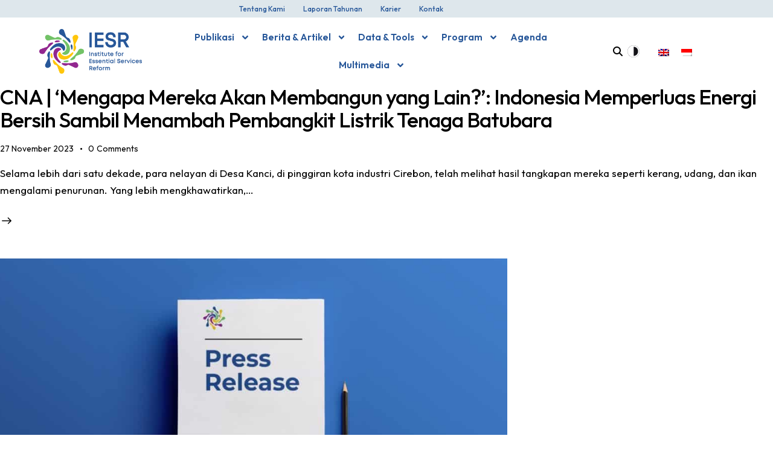

--- FILE ---
content_type: text/html; charset=UTF-8
request_url: https://iesr.or.id/2023/11/27/
body_size: 27183
content:
<!DOCTYPE html>
<html lang="id-ID">
<head>
	<meta charset="UTF-8">
		<meta name="viewport" content="width=device-width, initial-scale=1">
	<link rel="profile" href="http://gmpg.org/xfn/11">
				<meta charset="UTF-8">
					<meta name="viewport" content="width=device-width, initial-scale=1">
		<meta name="format-detection" content="telephone=no">
		<link rel="profile" href="//gmpg.org/xfn/11">
		<meta name='robots' content='noindex, follow' />
 <style type="text/css" class="darkify_inline_css"> :root { --darkify_dark_mode_bg: #0F0F0F; --darkify_dark_mode_secondary_bg: #383838; --darkify_dark_mode_text_color: #BEBEBE; --darkify_dark_mode_link_color: #FFFFFF; --darkify_dark_mode_link_hover_color: #CCCCCC; --darkify_dark_mode_input_bg: #BEBEBE; --darkify_dark_mode_input_text_color: #2D2D2D; --darkify_dark_mode_input_placeholder_color: #989898; --darkify_dark_mode_border_color: #6d6d6d; --darkify_dark_mode_btn_text_color: #2D2D2D; --darkify_dark_mode_btn_bg: #BEBEBE; } </style> <style type="text/css" class="darkify_inline_css"> .darkify_dark_mode_enabled::-webkit-scrollbar { background: #29292a !important; } .darkify_dark_mode_enabled::-webkit-scrollbar-track { background: #29292a !important; } .darkify_dark_mode_enabled::-webkit-scrollbar-thumb { background-color: #52565a !important; } .darkify_dark_mode_enabled::-webkit-scrollbar-corner { background-color: #52565a !important; } .darkify_dark_mode_enabled::-webkit-scrollbar-button { background-color: transparent !important; background-repeat: no-repeat !important; background-size: contain !important; background-position: center !important; } .darkify_dark_mode_enabled::-webkit-scrollbar-button:start { background-image: url(https://iesr.or.id/wp-content/plugins/darkify-pro/assets/img/others/scroll_arrow_up.svg) !important; } .darkify_dark_mode_enabled::-webkit-scrollbar-button:end { background-image: url(https://iesr.or.id/wp-content/plugins/darkify-pro/assets/img/others/scroll_arrow_down.svg) !important; } .darkify_dark_mode_enabled::-webkit-scrollbar-button:start:horizontal { background-image: url(https://iesr.or.id/wp-content/plugins/darkify-pro/assets/img/others/scroll_arrow_left.svg) !important; } .darkify_dark_mode_enabled::-webkit-scrollbar-button:end:horizontal { background-image: url(https://iesr.or.id/wp-content/plugins/darkify-pro/assets/img/others/scroll_arrow_right.svg) !important; }</style><script type="text/javascript" class="darkify_inline_js"> var darkify_switch_unique_id = "1915024691"; var darkify_is_this_admin_panel = "0"; var darkify_enable_default_dark_mode = ""; var darkify_enable_os_aware = "0"; var darkify_enable_keyboard_shortcut = "1"; var darkify_enable_time_based_dark = ""; var darkify_time_based_dark_start = "19:00"; var darkify_time_based_dark_stop = "07:00"; var darkify_enable_switch_dragging = ""; var darkify_alternative_dark_mode_switch = ""; var darkify_enable_low_image_brightness = "1"; var darkify_image_brightness_to = "80"; var darkify_disallowed_low_brightness_images = ""; var darkify_enable_image_grayscale = ""; var darkify_image_grayscale_to = "80"; var darkify_disallowed_grayscale_images = ""; var darkify_enable_bg_image_darken = ""; var darkify_bg_image_darken_to = ""; var darkify_enable_invert_inline_svg = ""; var darkify_enable_invert_images = ""; var darkify_invert_images_allowed_urls = "[]"; var darkify_image_replacements = "[]"; var darkify_enable_low_video_brightness = "1"; var darkify_video_brightness_to = "80"; var darkify_enable_video_grayscale = ""; var darkify_video_grayscale_to = ""; var darkify_video_replacements = "[]"; var darkify_allowed_elements = ""; var darkify_allowed_elements_raw = ""; var darkify_allowed_elements_force_to_correct = "1"; var darkify_disallowed_elements = ".no-dark, .no-dark *, .darkify_ignore, .darkify_ignore *, .darkify_switch, .darkify_switch *, .elementor-background-overlay, .elementor-element-overlay, .elementor-button-link, .elementor-button-link *, .elementor-widget-spacer, .elementor-widget-spacer *, .wp-block-button__link, .wp-block-button__link *"; var darkify_disallowed_elements_raw = ".no-dark"; var darkify_disallowed_elements_force_to_correct = "1";</script><script type="text/javascript"> var jbp_elements_ajax_url = "https://iesr.or.id/?ajax-request=jbp_elements";</script>
	<!-- This site is optimized with the Yoast SEO plugin v26.5 - https://yoast.com/wordpress/plugins/seo/ -->
	<title>27 November 2023 - IESR</title>
	<meta property="og:locale" content="id_ID" />
	<meta property="og:type" content="website" />
	<meta property="og:title" content="27 November 2023 - IESR" />
	<meta property="og:url" content="https://iesr.or.id/2023/11/27/" />
	<meta property="og:site_name" content="IESR" />
	<meta name="twitter:card" content="summary_large_image" />
	<meta name="twitter:site" content="@iesr" />
	<script type="application/ld+json" class="yoast-schema-graph">{"@context":"https://schema.org","@graph":[{"@type":"CollectionPage","@id":"https://iesr.or.id/2023/11/27/","url":"https://iesr.or.id/2023/11/27/","name":"27 November 2023 - IESR","isPartOf":{"@id":"https://iesr.or.id/#website"},"breadcrumb":{"@id":"https://iesr.or.id/2023/11/27/#breadcrumb"},"inLanguage":"id"},{"@type":"BreadcrumbList","@id":"https://iesr.or.id/2023/11/27/#breadcrumb","itemListElement":[{"@type":"ListItem","position":1,"name":"Home","item":"https://iesr.or.id/"},{"@type":"ListItem","position":2,"name":"Archives for 27 November 2023"}]},{"@type":"WebSite","@id":"https://iesr.or.id/#website","url":"https://iesr.or.id/","name":"IESR","description":"Institute for Essential Services Reform","publisher":{"@id":"https://iesr.or.id/#organization"},"potentialAction":[{"@type":"SearchAction","target":{"@type":"EntryPoint","urlTemplate":"https://iesr.or.id/?s={search_term_string}"},"query-input":{"@type":"PropertyValueSpecification","valueRequired":true,"valueName":"search_term_string"}}],"inLanguage":"id"},{"@type":"Organization","@id":"https://iesr.or.id/#organization","name":"Institution for Essential Services","url":"https://iesr.or.id/","logo":{"@type":"ImageObject","inLanguage":"id","@id":"https://iesr.or.id/#/schema/logo/image/","url":"https://iesr.or.id/wp-content/uploads/2019/04/IESR-logo-caps-hires.png","contentUrl":"https://iesr.or.id/wp-content/uploads/2019/04/IESR-logo-caps-hires.png","width":7815,"height":2662,"caption":"Institution for Essential Services"},"image":{"@id":"https://iesr.or.id/#/schema/logo/image/"},"sameAs":["https://www.facebook.com/IESR.id/","https://x.com/iesr","https://www.instagram.com/iesr.id/","https://www.linkedin.com/company/iesr/?viewAsMember=true","https://id.pinterest.com/iesr_id/","https://www.youtube.com/user/IESRindonesia1"]}]}</script>
	<!-- / Yoast SEO plugin. -->


<link rel='dns-prefetch' href='//www.google.com' />
<link rel='dns-prefetch' href='//maps.googleapis.com' />
<link rel='dns-prefetch' href='//fonts.googleapis.com' />
<link rel='dns-prefetch' href='//use.fontawesome.com' />
<link rel="alternate" type="application/rss+xml" title="IESR &raquo; Feed" href="https://iesr.or.id/feed/" />
			<meta property="og:type" content="website" />
			<meta property="og:site_name" content="IESR" />
			<meta property="og:description" content="Institute for Essential Services Reform" />
							<meta property="og:image" content="https://iesr.or.id/wp-content/uploads/2023/01/IESR-Logo-CAP1.png" />
				<style id='wp-img-auto-sizes-contain-inline-css' type='text/css'>
img:is([sizes=auto i],[sizes^="auto," i]){contain-intrinsic-size:3000px 1500px}
/*# sourceURL=wp-img-auto-sizes-contain-inline-css */
</style>
<link property="stylesheet" rel='stylesheet' id='mec-select2-style-css' href='https://iesr.or.id/wp-content/plugins/modern-events-calendar/assets/packages/select2/select2.min.css?ver=7.28.0' type='text/css' media='all' />
<link property="stylesheet" rel='stylesheet' id='mec-font-icons-css' href='https://iesr.or.id/wp-content/plugins/modern-events-calendar/assets/css/iconfonts.css?ver=7.28.0' type='text/css' media='all' />
<link property="stylesheet" rel='stylesheet' id='mec-frontend-style-css' href='https://iesr.or.id/wp-content/plugins/modern-events-calendar/assets/css/frontend.min.css?ver=7.28.0' type='text/css' media='all' />
<link property="stylesheet" rel='stylesheet' id='mec-tooltip-style-css' href='https://iesr.or.id/wp-content/plugins/modern-events-calendar/assets/packages/tooltip/tooltip.css?ver=7.28.0' type='text/css' media='all' />
<link property="stylesheet" rel='stylesheet' id='mec-tooltip-shadow-style-css' href='https://iesr.or.id/wp-content/plugins/modern-events-calendar/assets/packages/tooltip/tooltipster-sideTip-shadow.min.css?ver=7.28.0' type='text/css' media='all' />
<link property="stylesheet" rel='stylesheet' id='featherlight-css' href='https://iesr.or.id/wp-content/plugins/modern-events-calendar/assets/packages/featherlight/featherlight.css?ver=7.28.0' type='text/css' media='all' />
<link property="stylesheet" rel='stylesheet' id='mec-lity-style-css' href='https://iesr.or.id/wp-content/plugins/modern-events-calendar/assets/packages/lity/lity.min.css?ver=7.28.0' type='text/css' media='all' />
<link property="stylesheet" rel='stylesheet' id='mec-general-calendar-style-css' href='https://iesr.or.id/wp-content/plugins/modern-events-calendar/assets/css/mec-general-calendar.css?ver=7.28.0' type='text/css' media='all' />
<link property="stylesheet" rel='stylesheet' id='trx_addons-icons-css' href='https://iesr.or.id/wp-content/plugins/trx_addons/css/font-icons/css/trx_addons_icons.css' type='text/css' media='all' />
<link property="stylesheet" rel='stylesheet' id='qw_extensions-icons-css' href='https://iesr.or.id/wp-content/plugins/trx_addons/addons/qw-extension/css/font-icons/css/qw_extension_icons.css' type='text/css' media='all' />
<link property="stylesheet" rel='stylesheet' id='stratego-font-google_fonts-css' href='https://fonts.googleapis.com/css2?family=DM+Sans:ital,wght@0,400;0,500;0,700;1,400;1,500;1,700&#038;family=Outfit:wght@100;200;300;400;500;600;700;800;900&#038;subset=latin,latin-ext&#038;display=swap' type='text/css' media='all' />
<link property="stylesheet" rel='stylesheet' id='stratego-fontello-css' href='https://iesr.or.id/wp-content/themes/stratego/skins/default/css/font-icons/css/fontello.css' type='text/css' media='all' />

<link property="stylesheet" rel='stylesheet' id='tf-header-footer-style-css' href='https://iesr.or.id/wp-content/plugins/tf-header-footer/assets/css/tf-style.css?ver=6.9' type='text/css' media='all' />
<style id='wp-emoji-styles-inline-css' type='text/css'>

	img.wp-smiley, img.emoji {
		display: inline !important;
		border: none !important;
		box-shadow: none !important;
		height: 1em !important;
		width: 1em !important;
		margin: 0 0.07em !important;
		vertical-align: -0.1em !important;
		background: none !important;
		padding: 0 !important;
	}
/*# sourceURL=wp-emoji-styles-inline-css */
</style>
<link property="stylesheet" rel='stylesheet' id='wp-block-library-css' href='https://iesr.or.id/wp-includes/css/dist/block-library/style.min.css?ver=6.9' type='text/css' media='all' />
<style id='pdfemb-pdf-embedder-viewer-style-inline-css' type='text/css'>
.wp-block-pdfemb-pdf-embedder-viewer{max-width:none}

/*# sourceURL=https://iesr.or.id/wp-content/plugins/pdf-embedder/block/build/style-index.css */
</style>
<style id='global-styles-inline-css' type='text/css'>
:root{--wp--preset--aspect-ratio--square: 1;--wp--preset--aspect-ratio--4-3: 4/3;--wp--preset--aspect-ratio--3-4: 3/4;--wp--preset--aspect-ratio--3-2: 3/2;--wp--preset--aspect-ratio--2-3: 2/3;--wp--preset--aspect-ratio--16-9: 16/9;--wp--preset--aspect-ratio--9-16: 9/16;--wp--preset--color--black: #000000;--wp--preset--color--cyan-bluish-gray: #abb8c3;--wp--preset--color--white: #ffffff;--wp--preset--color--pale-pink: #f78da7;--wp--preset--color--vivid-red: #cf2e2e;--wp--preset--color--luminous-vivid-orange: #ff6900;--wp--preset--color--luminous-vivid-amber: #fcb900;--wp--preset--color--light-green-cyan: #7bdcb5;--wp--preset--color--vivid-green-cyan: #00d084;--wp--preset--color--pale-cyan-blue: #8ed1fc;--wp--preset--color--vivid-cyan-blue: #0693e3;--wp--preset--color--vivid-purple: #9b51e0;--wp--preset--color--bg-color: #F4F8FA;--wp--preset--color--bd-color: #D3DCE0;--wp--preset--color--text-dark: #131C26;--wp--preset--color--text-light: #898A8E;--wp--preset--color--text-link: #275799;--wp--preset--color--text-hover: #275799;--wp--preset--color--text-link-2: #275799;--wp--preset--color--text-hover-2: #275799;--wp--preset--color--text-link-3: #275799;--wp--preset--color--text-hover-3: #275799;--wp--preset--gradient--vivid-cyan-blue-to-vivid-purple: linear-gradient(135deg,rgb(6,147,227) 0%,rgb(155,81,224) 100%);--wp--preset--gradient--light-green-cyan-to-vivid-green-cyan: linear-gradient(135deg,rgb(122,220,180) 0%,rgb(0,208,130) 100%);--wp--preset--gradient--luminous-vivid-amber-to-luminous-vivid-orange: linear-gradient(135deg,rgb(252,185,0) 0%,rgb(255,105,0) 100%);--wp--preset--gradient--luminous-vivid-orange-to-vivid-red: linear-gradient(135deg,rgb(255,105,0) 0%,rgb(207,46,46) 100%);--wp--preset--gradient--very-light-gray-to-cyan-bluish-gray: linear-gradient(135deg,rgb(238,238,238) 0%,rgb(169,184,195) 100%);--wp--preset--gradient--cool-to-warm-spectrum: linear-gradient(135deg,rgb(74,234,220) 0%,rgb(151,120,209) 20%,rgb(207,42,186) 40%,rgb(238,44,130) 60%,rgb(251,105,98) 80%,rgb(254,248,76) 100%);--wp--preset--gradient--blush-light-purple: linear-gradient(135deg,rgb(255,206,236) 0%,rgb(152,150,240) 100%);--wp--preset--gradient--blush-bordeaux: linear-gradient(135deg,rgb(254,205,165) 0%,rgb(254,45,45) 50%,rgb(107,0,62) 100%);--wp--preset--gradient--luminous-dusk: linear-gradient(135deg,rgb(255,203,112) 0%,rgb(199,81,192) 50%,rgb(65,88,208) 100%);--wp--preset--gradient--pale-ocean: linear-gradient(135deg,rgb(255,245,203) 0%,rgb(182,227,212) 50%,rgb(51,167,181) 100%);--wp--preset--gradient--electric-grass: linear-gradient(135deg,rgb(202,248,128) 0%,rgb(113,206,126) 100%);--wp--preset--gradient--midnight: linear-gradient(135deg,rgb(2,3,129) 0%,rgb(40,116,252) 100%);--wp--preset--gradient--vertical-link-to-hover: linear-gradient(to bottom,var(--theme-color-text_link) 0%,var(--theme-color-text_hover) 100%);--wp--preset--gradient--diagonal-link-to-hover: linear-gradient(to bottom right,var(--theme-color-text_link) 0%,var(--theme-color-text_hover) 100%);--wp--preset--font-size--small: 13px;--wp--preset--font-size--medium: clamp(14px, 0.875rem + ((1vw - 3.2px) * 0.6), 20px);--wp--preset--font-size--large: clamp(22.041px, 1.378rem + ((1vw - 3.2px) * 1.396), 36px);--wp--preset--font-size--x-large: clamp(25.014px, 1.563rem + ((1vw - 3.2px) * 1.699), 42px);--wp--preset--font-family--p-font: Outfit,sans-serif;--wp--preset--font-family--input-font: inherit;--wp--preset--spacing--20: 0.44rem;--wp--preset--spacing--30: 0.67rem;--wp--preset--spacing--40: 1rem;--wp--preset--spacing--50: 1.5rem;--wp--preset--spacing--60: 2.25rem;--wp--preset--spacing--70: 3.38rem;--wp--preset--spacing--80: 5.06rem;--wp--preset--shadow--natural: 6px 6px 9px rgba(0, 0, 0, 0.2);--wp--preset--shadow--deep: 12px 12px 50px rgba(0, 0, 0, 0.4);--wp--preset--shadow--sharp: 6px 6px 0px rgba(0, 0, 0, 0.2);--wp--preset--shadow--outlined: 6px 6px 0px -3px rgb(255, 255, 255), 6px 6px rgb(0, 0, 0);--wp--preset--shadow--crisp: 6px 6px 0px rgb(0, 0, 0);--wp--custom--spacing--tiny: var(--sc-space-tiny,   1rem);--wp--custom--spacing--small: var(--sc-space-small,  2rem);--wp--custom--spacing--medium: var(--sc-space-medium, 3.3333rem);--wp--custom--spacing--large: var(--sc-space-large,  6.6667rem);--wp--custom--spacing--huge: var(--sc-space-huge,   8.6667rem);}:root { --wp--style--global--content-size: 870px;--wp--style--global--wide-size: 1320px; }:where(body) { margin: 0; }.wp-site-blocks > .alignleft { float: left; margin-right: 2em; }.wp-site-blocks > .alignright { float: right; margin-left: 2em; }.wp-site-blocks > .aligncenter { justify-content: center; margin-left: auto; margin-right: auto; }:where(.is-layout-flex){gap: 0.5em;}:where(.is-layout-grid){gap: 0.5em;}.is-layout-flow > .alignleft{float: left;margin-inline-start: 0;margin-inline-end: 2em;}.is-layout-flow > .alignright{float: right;margin-inline-start: 2em;margin-inline-end: 0;}.is-layout-flow > .aligncenter{margin-left: auto !important;margin-right: auto !important;}.is-layout-constrained > .alignleft{float: left;margin-inline-start: 0;margin-inline-end: 2em;}.is-layout-constrained > .alignright{float: right;margin-inline-start: 2em;margin-inline-end: 0;}.is-layout-constrained > .aligncenter{margin-left: auto !important;margin-right: auto !important;}.is-layout-constrained > :where(:not(.alignleft):not(.alignright):not(.alignfull)){max-width: var(--wp--style--global--content-size);margin-left: auto !important;margin-right: auto !important;}.is-layout-constrained > .alignwide{max-width: var(--wp--style--global--wide-size);}body .is-layout-flex{display: flex;}.is-layout-flex{flex-wrap: wrap;align-items: center;}.is-layout-flex > :is(*, div){margin: 0;}body .is-layout-grid{display: grid;}.is-layout-grid > :is(*, div){margin: 0;}body{padding-top: 0px;padding-right: 0px;padding-bottom: 0px;padding-left: 0px;}a:where(:not(.wp-element-button)){text-decoration: underline;}:root :where(.wp-element-button, .wp-block-button__link){background-color: #32373c;border-width: 0;color: #fff;font-family: inherit;font-size: inherit;font-style: inherit;font-weight: inherit;letter-spacing: inherit;line-height: inherit;padding-top: calc(0.667em + 2px);padding-right: calc(1.333em + 2px);padding-bottom: calc(0.667em + 2px);padding-left: calc(1.333em + 2px);text-decoration: none;text-transform: inherit;}.has-black-color{color: var(--wp--preset--color--black) !important;}.has-cyan-bluish-gray-color{color: var(--wp--preset--color--cyan-bluish-gray) !important;}.has-white-color{color: var(--wp--preset--color--white) !important;}.has-pale-pink-color{color: var(--wp--preset--color--pale-pink) !important;}.has-vivid-red-color{color: var(--wp--preset--color--vivid-red) !important;}.has-luminous-vivid-orange-color{color: var(--wp--preset--color--luminous-vivid-orange) !important;}.has-luminous-vivid-amber-color{color: var(--wp--preset--color--luminous-vivid-amber) !important;}.has-light-green-cyan-color{color: var(--wp--preset--color--light-green-cyan) !important;}.has-vivid-green-cyan-color{color: var(--wp--preset--color--vivid-green-cyan) !important;}.has-pale-cyan-blue-color{color: var(--wp--preset--color--pale-cyan-blue) !important;}.has-vivid-cyan-blue-color{color: var(--wp--preset--color--vivid-cyan-blue) !important;}.has-vivid-purple-color{color: var(--wp--preset--color--vivid-purple) !important;}.has-bg-color-color{color: var(--wp--preset--color--bg-color) !important;}.has-bd-color-color{color: var(--wp--preset--color--bd-color) !important;}.has-text-dark-color{color: var(--wp--preset--color--text-dark) !important;}.has-text-light-color{color: var(--wp--preset--color--text-light) !important;}.has-text-link-color{color: var(--wp--preset--color--text-link) !important;}.has-text-hover-color{color: var(--wp--preset--color--text-hover) !important;}.has-text-link-2-color{color: var(--wp--preset--color--text-link-2) !important;}.has-text-hover-2-color{color: var(--wp--preset--color--text-hover-2) !important;}.has-text-link-3-color{color: var(--wp--preset--color--text-link-3) !important;}.has-text-hover-3-color{color: var(--wp--preset--color--text-hover-3) !important;}.has-black-background-color{background-color: var(--wp--preset--color--black) !important;}.has-cyan-bluish-gray-background-color{background-color: var(--wp--preset--color--cyan-bluish-gray) !important;}.has-white-background-color{background-color: var(--wp--preset--color--white) !important;}.has-pale-pink-background-color{background-color: var(--wp--preset--color--pale-pink) !important;}.has-vivid-red-background-color{background-color: var(--wp--preset--color--vivid-red) !important;}.has-luminous-vivid-orange-background-color{background-color: var(--wp--preset--color--luminous-vivid-orange) !important;}.has-luminous-vivid-amber-background-color{background-color: var(--wp--preset--color--luminous-vivid-amber) !important;}.has-light-green-cyan-background-color{background-color: var(--wp--preset--color--light-green-cyan) !important;}.has-vivid-green-cyan-background-color{background-color: var(--wp--preset--color--vivid-green-cyan) !important;}.has-pale-cyan-blue-background-color{background-color: var(--wp--preset--color--pale-cyan-blue) !important;}.has-vivid-cyan-blue-background-color{background-color: var(--wp--preset--color--vivid-cyan-blue) !important;}.has-vivid-purple-background-color{background-color: var(--wp--preset--color--vivid-purple) !important;}.has-bg-color-background-color{background-color: var(--wp--preset--color--bg-color) !important;}.has-bd-color-background-color{background-color: var(--wp--preset--color--bd-color) !important;}.has-text-dark-background-color{background-color: var(--wp--preset--color--text-dark) !important;}.has-text-light-background-color{background-color: var(--wp--preset--color--text-light) !important;}.has-text-link-background-color{background-color: var(--wp--preset--color--text-link) !important;}.has-text-hover-background-color{background-color: var(--wp--preset--color--text-hover) !important;}.has-text-link-2-background-color{background-color: var(--wp--preset--color--text-link-2) !important;}.has-text-hover-2-background-color{background-color: var(--wp--preset--color--text-hover-2) !important;}.has-text-link-3-background-color{background-color: var(--wp--preset--color--text-link-3) !important;}.has-text-hover-3-background-color{background-color: var(--wp--preset--color--text-hover-3) !important;}.has-black-border-color{border-color: var(--wp--preset--color--black) !important;}.has-cyan-bluish-gray-border-color{border-color: var(--wp--preset--color--cyan-bluish-gray) !important;}.has-white-border-color{border-color: var(--wp--preset--color--white) !important;}.has-pale-pink-border-color{border-color: var(--wp--preset--color--pale-pink) !important;}.has-vivid-red-border-color{border-color: var(--wp--preset--color--vivid-red) !important;}.has-luminous-vivid-orange-border-color{border-color: var(--wp--preset--color--luminous-vivid-orange) !important;}.has-luminous-vivid-amber-border-color{border-color: var(--wp--preset--color--luminous-vivid-amber) !important;}.has-light-green-cyan-border-color{border-color: var(--wp--preset--color--light-green-cyan) !important;}.has-vivid-green-cyan-border-color{border-color: var(--wp--preset--color--vivid-green-cyan) !important;}.has-pale-cyan-blue-border-color{border-color: var(--wp--preset--color--pale-cyan-blue) !important;}.has-vivid-cyan-blue-border-color{border-color: var(--wp--preset--color--vivid-cyan-blue) !important;}.has-vivid-purple-border-color{border-color: var(--wp--preset--color--vivid-purple) !important;}.has-bg-color-border-color{border-color: var(--wp--preset--color--bg-color) !important;}.has-bd-color-border-color{border-color: var(--wp--preset--color--bd-color) !important;}.has-text-dark-border-color{border-color: var(--wp--preset--color--text-dark) !important;}.has-text-light-border-color{border-color: var(--wp--preset--color--text-light) !important;}.has-text-link-border-color{border-color: var(--wp--preset--color--text-link) !important;}.has-text-hover-border-color{border-color: var(--wp--preset--color--text-hover) !important;}.has-text-link-2-border-color{border-color: var(--wp--preset--color--text-link-2) !important;}.has-text-hover-2-border-color{border-color: var(--wp--preset--color--text-hover-2) !important;}.has-text-link-3-border-color{border-color: var(--wp--preset--color--text-link-3) !important;}.has-text-hover-3-border-color{border-color: var(--wp--preset--color--text-hover-3) !important;}.has-vivid-cyan-blue-to-vivid-purple-gradient-background{background: var(--wp--preset--gradient--vivid-cyan-blue-to-vivid-purple) !important;}.has-light-green-cyan-to-vivid-green-cyan-gradient-background{background: var(--wp--preset--gradient--light-green-cyan-to-vivid-green-cyan) !important;}.has-luminous-vivid-amber-to-luminous-vivid-orange-gradient-background{background: var(--wp--preset--gradient--luminous-vivid-amber-to-luminous-vivid-orange) !important;}.has-luminous-vivid-orange-to-vivid-red-gradient-background{background: var(--wp--preset--gradient--luminous-vivid-orange-to-vivid-red) !important;}.has-very-light-gray-to-cyan-bluish-gray-gradient-background{background: var(--wp--preset--gradient--very-light-gray-to-cyan-bluish-gray) !important;}.has-cool-to-warm-spectrum-gradient-background{background: var(--wp--preset--gradient--cool-to-warm-spectrum) !important;}.has-blush-light-purple-gradient-background{background: var(--wp--preset--gradient--blush-light-purple) !important;}.has-blush-bordeaux-gradient-background{background: var(--wp--preset--gradient--blush-bordeaux) !important;}.has-luminous-dusk-gradient-background{background: var(--wp--preset--gradient--luminous-dusk) !important;}.has-pale-ocean-gradient-background{background: var(--wp--preset--gradient--pale-ocean) !important;}.has-electric-grass-gradient-background{background: var(--wp--preset--gradient--electric-grass) !important;}.has-midnight-gradient-background{background: var(--wp--preset--gradient--midnight) !important;}.has-vertical-link-to-hover-gradient-background{background: var(--wp--preset--gradient--vertical-link-to-hover) !important;}.has-diagonal-link-to-hover-gradient-background{background: var(--wp--preset--gradient--diagonal-link-to-hover) !important;}.has-small-font-size{font-size: var(--wp--preset--font-size--small) !important;}.has-medium-font-size{font-size: var(--wp--preset--font-size--medium) !important;}.has-large-font-size{font-size: var(--wp--preset--font-size--large) !important;}.has-x-large-font-size{font-size: var(--wp--preset--font-size--x-large) !important;}.has-p-font-font-family{font-family: var(--wp--preset--font-family--p-font) !important;}.has-input-font-font-family{font-family: var(--wp--preset--font-family--input-font) !important;}
:root :where(.wp-block-button .wp-block-button__link){background-color: var(--theme-color-text_link);border-radius: 0;color: var(--theme-color-inverse_link);font-family: var(--theme-font-button_font-family);font-size: var(--theme-font-button_font-size);font-weight: var(--theme-font-button_font-weight);line-height: var(--theme-font-button_line-height);}
:where(.wp-block-post-template.is-layout-flex){gap: 1.25em;}:where(.wp-block-post-template.is-layout-grid){gap: 1.25em;}
:where(.wp-block-term-template.is-layout-flex){gap: 1.25em;}:where(.wp-block-term-template.is-layout-grid){gap: 1.25em;}
:where(.wp-block-columns.is-layout-flex){gap: 2em;}:where(.wp-block-columns.is-layout-grid){gap: 2em;}
:root :where(.wp-block-pullquote){border-width: 1px 0;font-size: clamp(0.984em, 0.984rem + ((1vw - 0.2em) * 0.826), 1.5em);line-height: 1.6;}
:root :where(.wp-block-post-comments){padding-top: var(--wp--custom--spacing--small);}
:root :where(.wp-block-quote){border-width: 1px;}
/*# sourceURL=global-styles-inline-css */
</style>

<style id='contact-form-7-inline-css' type='text/css'>
.wpcf7 .wpcf7-recaptcha iframe {margin-bottom: 0;}.wpcf7 .wpcf7-recaptcha[data-align="center"] > div {margin: 0 auto;}.wpcf7 .wpcf7-recaptcha[data-align="right"] > div {margin: 0 0 0 auto;}
/*# sourceURL=contact-form-7-inline-css */
</style>
<link property="stylesheet" rel='stylesheet' id='theme-classic-css' href='https://iesr.or.id/wp-content/plugins/darkify-pro/public/css/switcher/classic.css?ver=1.0.1' type='text/css' media='all' />
<link property="stylesheet" rel='stylesheet' id='darkify-client-main-css' href='https://iesr.or.id/wp-content/plugins/darkify-pro/assets/css/client_main.css?ver=1.0.1' type='text/css' media='all' />
<link property="stylesheet" rel='stylesheet' id='wpdm-font-awesome-css' href='https://use.fontawesome.com/releases/v6.7.2/css/all.css?ver=6.9' type='text/css' media='all' />
<link property="stylesheet" rel='stylesheet' id='wpdm-front-css' href='https://iesr.or.id/wp-content/plugins/download-manager/assets/css/front.min.css?ver=6.9' type='text/css' media='all' />
<link property="stylesheet" rel='stylesheet' id='jblog-icon-css' href='https://iesr.or.id/wp-content/plugins/jblog-elements/assets/fonts/jblog-icon/jblog-icon.min.css?ver=1.1.4' type='text/css' media='all' />
<link property="stylesheet" rel='stylesheet' id='owl-carousel-css' href='https://iesr.or.id/wp-content/plugins/jblog-elements/assets/css/lib/owl.carousel.css?ver=1.1.4' type='text/css' media='all' />
<link property="stylesheet" rel='stylesheet' id='jblog-elements-main-css' href='https://iesr.or.id/wp-content/plugins/jblog-elements/assets/css/main.min.css?ver=1.1.4' type='text/css' media='all' />
<link property="stylesheet" rel='stylesheet' id='magnific-popup-css' href='https://iesr.or.id/wp-content/plugins/trx_addons/js/magnific/magnific-popup.min.css' type='text/css' media='all' />
<link property="stylesheet" rel='stylesheet' id='wpml-legacy-horizontal-list-0-css' href='https://iesr.or.id/wp-content/plugins/sitepress-multilingual-cms/templates/language-switchers/legacy-list-horizontal/style.min.css?ver=1' type='text/css' media='all' />
<link property="stylesheet" rel='stylesheet' id='search-filter-plugin-styles-css' href='https://iesr.or.id/wp-content/plugins/search-filter-pro/public/assets/css/search-filter.min.css?ver=2.5.12' type='text/css' media='all' />




<link property="stylesheet" rel='stylesheet' id='widget-nav-menu-css' href='https://iesr.or.id/wp-content/plugins/elementor-pro/assets/css/widget-nav-menu.min.css?ver=3.33.1' type='text/css' media='all' />


<link property="stylesheet" rel='stylesheet' id='mec-owl-carousel-style-css' href='https://iesr.or.id/wp-content/plugins/modern-events-calendar/assets/packages/owl-carousel/owl.carousel.min.css?ver=7.28.0' type='text/css' media='all' />
<link property="stylesheet" rel='stylesheet' id='mec-owl-carousel-theme-style-css' href='https://iesr.or.id/wp-content/plugins/modern-events-calendar/assets/packages/owl-carousel/owl.theme.min.css?ver=6.9' type='text/css' media='all' />
<link property="stylesheet" rel='stylesheet' id='jblog-elements-post-template-css' href='https://iesr.or.id/wp-content/plugins/jblog-elements/assets/css/post-template.min.css?ver=1.1.4' type='text/css' media='all' />

<link property="stylesheet" rel='stylesheet' id='font-awesome-css' href='https://iesr.or.id/wp-content/plugins/elementor/assets/lib/font-awesome/css/font-awesome.min.css?ver=4.7.0' type='text/css' media='all' />
<link property="stylesheet" rel='stylesheet' id='elementor-frontend-css' href='https://iesr.or.id/wp-content/plugins/elementor/assets/css/frontend.min.css?ver=3.34.0' type='text/css' media='all' />
<style id='elementor-frontend-inline-css' type='text/css'>
.elementor-kit-138363{--e-global-color-primary:#6EC1E4;--e-global-color-secondary:#54595F;--e-global-color-text:#7A7A7A;--e-global-color-accent:#61CE70;--e-global-typography-primary-font-family:"Roboto";--e-global-typography-primary-font-weight:600;--e-global-typography-secondary-font-family:"Roboto Slab";--e-global-typography-secondary-font-weight:400;--e-global-typography-text-font-family:"Roboto";--e-global-typography-text-font-weight:400;--e-global-typography-accent-font-family:"Roboto";--e-global-typography-accent-font-weight:500;background-color:#FFFFFF;}.elementor-kit-138363 e-page-transition{background-color:#FFBC7D;}.elementor-section.elementor-section-boxed > .elementor-container{max-width:1320px;}.e-con{--container-max-width:1320px;}.elementor-widget:not(:last-child){margin-block-end:20px;}.elementor-element{--widgets-spacing:20px 20px;--widgets-spacing-row:20px;--widgets-spacing-column:20px;}{}h1.entry-title{display:var(--page-title-display);}@media(max-width:1024px){.elementor-section.elementor-section-boxed > .elementor-container{max-width:1024px;}.e-con{--container-max-width:1024px;}}@media(max-width:767px){.elementor-section.elementor-section-boxed > .elementor-container{max-width:767px;}.e-con{--container-max-width:767px;}}
.elementor-84550 .elementor-element.elementor-element-2712cddb .trx_addons_bg_text{z-index:0;}.elementor-84550 .elementor-element.elementor-element-2712cddb .trx_addons_bg_text.trx_addons_marquee_wrap:not(.trx_addons_marquee_reverse) .trx_addons_marquee_element{padding-right:50px;}.elementor-84550 .elementor-element.elementor-element-2712cddb .trx_addons_bg_text.trx_addons_marquee_wrap.trx_addons_marquee_reverse .trx_addons_marquee_element{padding-left:50px;}.elementor-84550 .elementor-element.elementor-element-2712cddb{margin-top:0px;margin-bottom:0px;padding:0px 0px 0px 0px;}.elementor-84550 .elementor-element.elementor-element-40fc4890:not(.elementor-motion-effects-element-type-background) > .elementor-widget-wrap, .elementor-84550 .elementor-element.elementor-element-40fc4890 > .elementor-widget-wrap > .elementor-motion-effects-container > .elementor-motion-effects-layer{background-color:#2C5697;}.elementor-84550 .elementor-element.elementor-element-40fc4890 > .elementor-element-populated{transition:background 0.3s, border 0.3s, border-radius 0.3s, box-shadow 0.3s;}.elementor-84550 .elementor-element.elementor-element-40fc4890 > .elementor-element-populated > .elementor-background-overlay{transition:background 0.3s, border-radius 0.3s, opacity 0.3s;}.elementor-84550 .elementor-element.elementor-element-336a28ac:not(.elementor-motion-effects-element-type-background), .elementor-84550 .elementor-element.elementor-element-336a28ac > .elementor-motion-effects-container > .elementor-motion-effects-layer{background-color:#2C5697;}.elementor-84550 .elementor-element.elementor-element-336a28ac .trx_addons_bg_text{z-index:0;}.elementor-84550 .elementor-element.elementor-element-336a28ac .trx_addons_bg_text.trx_addons_marquee_wrap:not(.trx_addons_marquee_reverse) .trx_addons_marquee_element{padding-right:50px;}.elementor-84550 .elementor-element.elementor-element-336a28ac .trx_addons_bg_text.trx_addons_marquee_wrap.trx_addons_marquee_reverse .trx_addons_marquee_element{padding-left:50px;}.elementor-84550 .elementor-element.elementor-element-336a28ac{transition:background 0.3s, border 0.3s, border-radius 0.3s, box-shadow 0.3s;margin-top:0px;margin-bottom:0px;padding:0px 0px 0px 0px;}.elementor-84550 .elementor-element.elementor-element-336a28ac > .elementor-background-overlay{transition:background 0.3s, border-radius 0.3s, opacity 0.3s;}.elementor-bc-flex-widget .elementor-84550 .elementor-element.elementor-element-1a6158.elementor-column .elementor-widget-wrap{align-items:flex-start;}.elementor-84550 .elementor-element.elementor-element-1a6158.elementor-column.elementor-element[data-element_type="column"] > .elementor-widget-wrap.elementor-element-populated{align-content:flex-start;align-items:flex-start;}.elementor-bc-flex-widget .elementor-84550 .elementor-element.elementor-element-583da135.elementor-column .elementor-widget-wrap{align-items:flex-start;}.elementor-84550 .elementor-element.elementor-element-583da135.elementor-column.elementor-element[data-element_type="column"] > .elementor-widget-wrap.elementor-element-populated{align-content:flex-start;align-items:flex-start;}.elementor-84550 .elementor-element.elementor-element-583da135 > .elementor-element-populated{margin:0px 0px 0px 0px;--e-column-margin-right:0px;--e-column-margin-left:0px;}.elementor-84550 .elementor-element.elementor-element-583da135 > .elementor-element-populated.elementor-column-wrap{padding:3px 92px 3px 0px;}.elementor-84550 .elementor-element.elementor-element-583da135 > .elementor-element-populated.elementor-widget-wrap{padding:3px 92px 3px 0px;}.elementor-84550 .elementor-element.elementor-element-60767411{--grid-template-columns:repeat(0, auto);--icon-size:12px;--grid-column-gap:5px;--grid-row-gap:0px;}.elementor-84550 .elementor-element.elementor-element-60767411 .elementor-widget-container{text-align:right;}.elementor-84550 .elementor-element.elementor-element-60767411 .elementor-social-icon{background-color:rgba(0,0,0,0);}.elementor-84550 .elementor-element.elementor-element-60767411 .elementor-social-icon:hover{background-color:rgba(0,0,0,0);}.elementor-84550 .elementor-element.elementor-element-6b86268 > .elementor-container > .elementor-column > .elementor-widget-wrap{align-content:center;align-items:center;}.elementor-84550 .elementor-element.elementor-element-6b86268:not(.elementor-motion-effects-element-type-background), .elementor-84550 .elementor-element.elementor-element-6b86268 > .elementor-motion-effects-container > .elementor-motion-effects-layer{background-color:#FFFFFF;}.elementor-84550 .elementor-element.elementor-element-6b86268 .trx_addons_bg_text{z-index:0;}.elementor-84550 .elementor-element.elementor-element-6b86268 .trx_addons_bg_text.trx_addons_marquee_wrap:not(.trx_addons_marquee_reverse) .trx_addons_marquee_element{padding-right:50px;}.elementor-84550 .elementor-element.elementor-element-6b86268 .trx_addons_bg_text.trx_addons_marquee_wrap.trx_addons_marquee_reverse .trx_addons_marquee_element{padding-left:50px;}.elementor-84550 .elementor-element.elementor-element-6b86268{transition:background 0.3s, border 0.3s, border-radius 0.3s, box-shadow 0.3s;margin-top:0px;margin-bottom:0px;padding:1% 1% 1% 1%;}.elementor-84550 .elementor-element.elementor-element-6b86268 > .elementor-background-overlay{transition:background 0.3s, border-radius 0.3s, opacity 0.3s;}.elementor-84550 .elementor-element.elementor-element-5e65a108.elementor-column > .elementor-widget-wrap{justify-content:flex-end;}.elementor-84550 .elementor-element.elementor-element-5e65a108 > .elementor-element-populated{margin:0px 0px 0px 0px;--e-column-margin-right:0px;--e-column-margin-left:0px;}.elementor-84550 .elementor-element.elementor-element-5e65a108 > .elementor-element-populated.elementor-column-wrap{padding:0px 0px 0px 0px;}.elementor-84550 .elementor-element.elementor-element-5e65a108 > .elementor-element-populated.elementor-widget-wrap{padding:0px 0px 0px 0px;}.elementor-84550 .elementor-element.elementor-element-5835d355 > .elementor-element-populated{margin:0px 0px 0px 0px;--e-column-margin-right:0px;--e-column-margin-left:0px;}.elementor-84550 .elementor-element.elementor-element-5835d355 > .elementor-element-populated.elementor-column-wrap{padding:0px 0px 0px 0px;}.elementor-84550 .elementor-element.elementor-element-5835d355 > .elementor-element-populated.elementor-widget-wrap{padding:0px 0px 0px 0px;}.elementor-84550 .elementor-element.elementor-element-331963a{width:var( --container-widget-width, 96.803% );max-width:96.803%;--container-widget-width:96.803%;--container-widget-flex-grow:0;}.elementor-84550 .elementor-element.elementor-element-331963a .elementor-menu-toggle{margin:0 auto;}.elementor-84550 .elementor-element.elementor-element-331963a .elementor-nav-menu .elementor-item{font-size:15px;font-weight:bold;text-transform:uppercase;}.elementor-84550 .elementor-element.elementor-element-331963a .elementor-nav-menu--main .elementor-item:hover,
					.elementor-84550 .elementor-element.elementor-element-331963a .elementor-nav-menu--main .elementor-item.elementor-item-active,
					.elementor-84550 .elementor-element.elementor-element-331963a .elementor-nav-menu--main .elementor-item.highlighted,
					.elementor-84550 .elementor-element.elementor-element-331963a .elementor-nav-menu--main .elementor-item:focus{color:#1B09C9;fill:#1B09C9;}.elementor-84550 .elementor-element.elementor-element-331963a .elementor-nav-menu--main .elementor-item.elementor-item-active{color:#24549c;}.elementor-84550 .elementor-element.elementor-element-331963a .elementor-nav-menu--main .elementor-item{padding-left:10px;padding-right:10px;}.elementor-84550 .elementor-element.elementor-element-331963a .elementor-nav-menu--dropdown a:hover,
					.elementor-84550 .elementor-element.elementor-element-331963a .elementor-nav-menu--dropdown a:focus,
					.elementor-84550 .elementor-element.elementor-element-331963a .elementor-nav-menu--dropdown a.elementor-item-active,
					.elementor-84550 .elementor-element.elementor-element-331963a .elementor-nav-menu--dropdown a.highlighted,
					.elementor-84550 .elementor-element.elementor-element-331963a .elementor-menu-toggle:hover,
					.elementor-84550 .elementor-element.elementor-element-331963a .elementor-menu-toggle:focus{color:#1B09C9;}.elementor-84550 .elementor-element.elementor-element-331963a .elementor-nav-menu--dropdown a:hover,
					.elementor-84550 .elementor-element.elementor-element-331963a .elementor-nav-menu--dropdown a:focus,
					.elementor-84550 .elementor-element.elementor-element-331963a .elementor-nav-menu--dropdown a.elementor-item-active,
					.elementor-84550 .elementor-element.elementor-element-331963a .elementor-nav-menu--dropdown a.highlighted{background-color:#F4F4F4;}.elementor-84550 .elementor-element.elementor-element-331963a .elementor-nav-menu--dropdown a.elementor-item-active{color:#1B09C9;}.elementor-84550 .elementor-element.elementor-element-331963a .elementor-nav-menu--dropdown .elementor-item, .elementor-84550 .elementor-element.elementor-element-331963a .elementor-nav-menu--dropdown  .elementor-sub-item{font-size:14px;}.elementor-84550 .elementor-element.elementor-element-331963a .elementor-nav-menu--dropdown{border-radius:0px 0px 0px 0px;}.elementor-84550 .elementor-element.elementor-element-331963a .elementor-nav-menu--dropdown li:first-child a{border-top-left-radius:0px;border-top-right-radius:0px;}.elementor-84550 .elementor-element.elementor-element-331963a .elementor-nav-menu--dropdown li:last-child a{border-bottom-right-radius:0px;border-bottom-left-radius:0px;}.elementor-84550 .elementor-element.elementor-element-331963a .elementor-nav-menu--dropdown a{padding-left:28px;padding-right:28px;}.elementor-84550 .elementor-element.elementor-element-331963a .elementor-nav-menu--main > .elementor-nav-menu > li > .elementor-nav-menu--dropdown, .elementor-84550 .elementor-element.elementor-element-331963a .elementor-nav-menu__container.elementor-nav-menu--dropdown{margin-top:0px !important;}.elementor-bc-flex-widget .elementor-84550 .elementor-element.elementor-element-49fc098f.elementor-column .elementor-widget-wrap{align-items:center;}.elementor-84550 .elementor-element.elementor-element-49fc098f.elementor-column.elementor-element[data-element_type="column"] > .elementor-widget-wrap.elementor-element-populated{align-content:center;align-items:center;}.elementor-84550 .elementor-element.elementor-element-49fc098f > .elementor-element-populated{margin:-13px 0px 0px 0px;--e-column-margin-right:0px;--e-column-margin-left:0px;}.elementor-84550 .elementor-element.elementor-element-49fc098f > .elementor-element-populated.elementor-column-wrap{padding:0px 0px 0px 0px;}.elementor-84550 .elementor-element.elementor-element-49fc098f > .elementor-element-populated.elementor-widget-wrap{padding:0px 0px 0px 0px;}.elementor-84550 .elementor-element.elementor-element-56a56315 > .elementor-widget-container{margin:0px 0px 0px 0px;padding:0px 0px 0px 0px;}.elementor-84550 .elementor-element.elementor-element-56a56315 .wpml-elementor-ls .wpml-ls-flag{margin:0px 0px 0px 0px;}.elementor-bc-flex-widget .elementor-84550 .elementor-element.elementor-element-591c2384.elementor-column .elementor-widget-wrap{align-items:center;}.elementor-84550 .elementor-element.elementor-element-591c2384.elementor-column.elementor-element[data-element_type="column"] > .elementor-widget-wrap.elementor-element-populated{align-content:center;align-items:center;}.elementor-84550 .elementor-element.elementor-element-591c2384 > .elementor-element-populated{margin:-5px 0px 0px 0px;--e-column-margin-right:0px;--e-column-margin-left:0px;}.elementor-84550 .elementor-element.elementor-element-591c2384 > .elementor-element-populated.elementor-column-wrap{padding:0px 0px 0px 0px;}.elementor-84550 .elementor-element.elementor-element-591c2384 > .elementor-element-populated.elementor-widget-wrap{padding:0px 0px 0px 0px;}.elementor-84550 .elementor-element.elementor-element-78524091:not(.elementor-motion-effects-element-type-background), .elementor-84550 .elementor-element.elementor-element-78524091 > .elementor-motion-effects-container > .elementor-motion-effects-layer{background-color:#2C5697;}.elementor-84550 .elementor-element.elementor-element-78524091 .trx_addons_bg_text{z-index:0;}.elementor-84550 .elementor-element.elementor-element-78524091 .trx_addons_bg_text.trx_addons_marquee_wrap:not(.trx_addons_marquee_reverse) .trx_addons_marquee_element{padding-right:50px;}.elementor-84550 .elementor-element.elementor-element-78524091 .trx_addons_bg_text.trx_addons_marquee_wrap.trx_addons_marquee_reverse .trx_addons_marquee_element{padding-left:50px;}.elementor-84550 .elementor-element.elementor-element-78524091{transition:background 0.3s, border 0.3s, border-radius 0.3s, box-shadow 0.3s;}.elementor-84550 .elementor-element.elementor-element-78524091 > .elementor-background-overlay{transition:background 0.3s, border-radius 0.3s, opacity 0.3s;}.elementor-bc-flex-widget .elementor-84550 .elementor-element.elementor-element-11daf3b7.elementor-column .elementor-widget-wrap{align-items:flex-start;}.elementor-84550 .elementor-element.elementor-element-11daf3b7.elementor-column.elementor-element[data-element_type="column"] > .elementor-widget-wrap.elementor-element-populated{align-content:flex-start;align-items:flex-start;}.elementor-84550 .elementor-element.elementor-element-11daf3b7 > .elementor-element-populated{margin:0px 0px 0px 0px;--e-column-margin-right:0px;--e-column-margin-left:0px;}.elementor-84550 .elementor-element.elementor-element-11daf3b7 > .elementor-element-populated.elementor-column-wrap{padding:3px 92px 3px 0px;}.elementor-84550 .elementor-element.elementor-element-11daf3b7 > .elementor-element-populated.elementor-widget-wrap{padding:3px 92px 3px 0px;}.elementor-84550 .elementor-element.elementor-element-2534f297{--grid-template-columns:repeat(0, auto);--icon-size:12px;--grid-column-gap:5px;--grid-row-gap:0px;}.elementor-84550 .elementor-element.elementor-element-2534f297 .elementor-widget-container{text-align:right;}.elementor-84550 .elementor-element.elementor-element-2534f297 .elementor-social-icon{background-color:rgba(0,0,0,0);}.elementor-84550 .elementor-element.elementor-element-2534f297 .elementor-social-icon:hover{background-color:rgba(0,0,0,0);}.elementor-84550 .elementor-element.elementor-element-15ecc7ca > .elementor-container > .elementor-column > .elementor-widget-wrap{align-content:center;align-items:center;}.elementor-84550 .elementor-element.elementor-element-15ecc7ca:not(.elementor-motion-effects-element-type-background), .elementor-84550 .elementor-element.elementor-element-15ecc7ca > .elementor-motion-effects-container > .elementor-motion-effects-layer{background-color:#FFFFFF;}.elementor-84550 .elementor-element.elementor-element-15ecc7ca .trx_addons_bg_text{z-index:0;}.elementor-84550 .elementor-element.elementor-element-15ecc7ca .trx_addons_bg_text.trx_addons_marquee_wrap:not(.trx_addons_marquee_reverse) .trx_addons_marquee_element{padding-right:50px;}.elementor-84550 .elementor-element.elementor-element-15ecc7ca .trx_addons_bg_text.trx_addons_marquee_wrap.trx_addons_marquee_reverse .trx_addons_marquee_element{padding-left:50px;}.elementor-84550 .elementor-element.elementor-element-15ecc7ca{transition:background 0.3s, border 0.3s, border-radius 0.3s, box-shadow 0.3s;}.elementor-84550 .elementor-element.elementor-element-15ecc7ca > .elementor-background-overlay{transition:background 0.3s, border-radius 0.3s, opacity 0.3s;}.elementor-theme-builder-content-area{height:400px;}.elementor-location-header:before, .elementor-location-footer:before{content:"";display:table;clear:both;}@media(max-width:1024px){.elementor-84550 .elementor-element.elementor-element-2712cddb{margin-top:0px;margin-bottom:0px;padding:0px 0px 0px 0px;}.elementor-84550 .elementor-element.elementor-element-40fc4890 > .elementor-element-populated{margin:0px 0px 0px 0px;--e-column-margin-right:0px;--e-column-margin-left:0px;}.elementor-84550 .elementor-element.elementor-element-40fc4890 > .elementor-element-populated.elementor-column-wrap{padding:0px 0px 0px 0px;}.elementor-84550 .elementor-element.elementor-element-40fc4890 > .elementor-element-populated.elementor-widget-wrap{padding:0px 0px 0px 0px;}.elementor-84550 .elementor-element.elementor-element-336a28ac{margin-top:0px;margin-bottom:0px;padding:0px 0px 0px 0px;}.elementor-84550 .elementor-element.elementor-element-1a6158 > .elementor-element-populated{margin:0px 0px 0px 0px;--e-column-margin-right:0px;--e-column-margin-left:0px;}.elementor-84550 .elementor-element.elementor-element-1a6158 > .elementor-element-populated.elementor-column-wrap{padding:0px 0px 0px 0px;}.elementor-84550 .elementor-element.elementor-element-1a6158 > .elementor-element-populated.elementor-widget-wrap{padding:0px 0px 0px 0px;}.elementor-84550 .elementor-element.elementor-element-583da135 > .elementor-element-populated{margin:0px 0px 0px 0px;--e-column-margin-right:0px;--e-column-margin-left:0px;}.elementor-84550 .elementor-element.elementor-element-583da135 > .elementor-element-populated.elementor-column-wrap{padding:5px 5px 5px 20px;}.elementor-84550 .elementor-element.elementor-element-583da135 > .elementor-element-populated.elementor-widget-wrap{padding:5px 5px 5px 20px;}.elementor-84550 .elementor-element.elementor-element-6b86268{margin-top:0px;margin-bottom:0px;padding:10px 10px 10px 10px;}.elementor-84550 .elementor-element.elementor-element-5e65a108.elementor-column > .elementor-widget-wrap{justify-content:flex-end;}.elementor-84550 .elementor-element.elementor-element-5e65a108 > .elementor-element-populated{margin:0px 0px 0px 0px;--e-column-margin-right:0px;--e-column-margin-left:0px;}.elementor-84550 .elementor-element.elementor-element-5835d355 > .elementor-element-populated{margin:0px 0px 0px 0px;--e-column-margin-right:0px;--e-column-margin-left:0px;}.elementor-84550 .elementor-element.elementor-element-5835d355 > .elementor-element-populated.elementor-column-wrap{padding:0px 0px 0px 0px;}.elementor-84550 .elementor-element.elementor-element-5835d355 > .elementor-element-populated.elementor-widget-wrap{padding:0px 0px 0px 0px;}.elementor-84550 .elementor-element.elementor-element-331963a .elementor-nav-menu .elementor-item{font-size:12px;}.elementor-84550 .elementor-element.elementor-element-331963a .elementor-nav-menu--main .elementor-item{padding-left:7px;padding-right:7px;}.elementor-84550 .elementor-element.elementor-element-331963a .elementor-nav-menu--dropdown .elementor-item, .elementor-84550 .elementor-element.elementor-element-331963a .elementor-nav-menu--dropdown  .elementor-sub-item{font-size:11px;}.elementor-84550 .elementor-element.elementor-element-331963a .elementor-nav-menu--dropdown a{padding-left:12px;padding-right:12px;}.elementor-84550 .elementor-element.elementor-element-163d93d2 > .elementor-element-populated{margin:0px 0px 0px 0px;--e-column-margin-right:0px;--e-column-margin-left:0px;}.elementor-84550 .elementor-element.elementor-element-163d93d2 > .elementor-element-populated.elementor-column-wrap{padding:0px 0px 0px 0px;}.elementor-84550 .elementor-element.elementor-element-163d93d2 > .elementor-element-populated.elementor-widget-wrap{padding:0px 0px 0px 0px;}.elementor-84550 .elementor-element.elementor-element-3b7d9020 > .elementor-element-populated{margin:0px 0px 0px 0px;--e-column-margin-right:0px;--e-column-margin-left:0px;}.elementor-84550 .elementor-element.elementor-element-3b7d9020 > .elementor-element-populated.elementor-column-wrap{padding:0px 0px 0px 0px;}.elementor-84550 .elementor-element.elementor-element-3b7d9020 > .elementor-element-populated.elementor-widget-wrap{padding:0px 0px 0px 0px;}.elementor-84550 .elementor-element.elementor-element-4fe564e0 > .elementor-widget-container{margin:0px 0px 0px 0px;padding:0px 0px 0px 0px;}.elementor-84550 .elementor-element.elementor-element-11daf3b7.elementor-column > .elementor-widget-wrap{justify-content:flex-end;}.elementor-84550 .elementor-element.elementor-element-11daf3b7 > .elementor-element-populated{margin:0px 0px 0px 0px;--e-column-margin-right:0px;--e-column-margin-left:0px;}.elementor-84550 .elementor-element.elementor-element-11daf3b7 > .elementor-element-populated.elementor-column-wrap{padding:5px 5px 5px 5px;}.elementor-84550 .elementor-element.elementor-element-11daf3b7 > .elementor-element-populated.elementor-widget-wrap{padding:5px 5px 5px 5px;}.elementor-84550 .elementor-element.elementor-element-15ecc7ca{padding:5px 0px 5px 0px;}.elementor-84550 .elementor-element.elementor-element-3ace4558 > .elementor-element-populated{margin:0px 0px 0px 5px;--e-column-margin-right:0px;--e-column-margin-left:5px;}.elementor-84550 .elementor-element.elementor-element-3ace4558 > .elementor-element-populated.elementor-column-wrap{padding:0px 0px 0px 0px;}.elementor-84550 .elementor-element.elementor-element-3ace4558 > .elementor-element-populated.elementor-widget-wrap{padding:0px 0px 0px 0px;}.elementor-84550 .elementor-element.elementor-element-4c2512d6 > .elementor-element-populated{margin:0px 0px 0px 0px;--e-column-margin-right:0px;--e-column-margin-left:0px;}.elementor-84550 .elementor-element.elementor-element-4c2512d6 > .elementor-element-populated.elementor-column-wrap{padding:0px 0px 0px 0px;}.elementor-84550 .elementor-element.elementor-element-4c2512d6 > .elementor-element-populated.elementor-widget-wrap{padding:0px 0px 0px 0px;}}@media(max-width:767px){.elementor-84550 .elementor-element.elementor-element-2712cddb{margin-top:0px;margin-bottom:0px;padding:0px 0px 0px 0px;}.elementor-84550 .elementor-element.elementor-element-5835d355{width:70%;}.elementor-84550 .elementor-element.elementor-element-3b7d9020{width:30%;}.elementor-bc-flex-widget .elementor-84550 .elementor-element.elementor-element-3b7d9020.elementor-column .elementor-widget-wrap{align-items:center;}.elementor-84550 .elementor-element.elementor-element-3b7d9020.elementor-column.elementor-element[data-element_type="column"] > .elementor-widget-wrap.elementor-element-populated{align-content:center;align-items:center;}.elementor-84550 .elementor-element.elementor-element-4fe564e0 > .elementor-widget-container{margin:-5% 0% 0% 0%;padding:0px 0px 0px 0px;}.elementor-84550 .elementor-element.elementor-element-11daf3b7{width:70%;}.elementor-84550 .elementor-element.elementor-element-15ecc7ca{margin-top:0px;margin-bottom:0px;padding:20px 10px 10px 10px;}.elementor-84550 .elementor-element.elementor-element-3ace4558{width:30%;}.elementor-84550 .elementor-element.elementor-element-3ace4558 > .elementor-element-populated{margin:0px 0px 0px 0px;--e-column-margin-right:0px;--e-column-margin-left:0px;}.elementor-84550 .elementor-element.elementor-element-3ace4558 > .elementor-element-populated.elementor-column-wrap{padding:0px 0px 0px 0px;}.elementor-84550 .elementor-element.elementor-element-3ace4558 > .elementor-element-populated.elementor-widget-wrap{padding:0px 0px 0px 0px;}.elementor-84550 .elementor-element.elementor-element-4c2512d6{width:70%;}.elementor-84550 .elementor-element.elementor-element-4c2512d6 > .elementor-element-populated{margin:0px 0px 0px 0px;--e-column-margin-right:0px;--e-column-margin-left:0px;}.elementor-84550 .elementor-element.elementor-element-4c2512d6 > .elementor-element-populated.elementor-column-wrap{padding:0px 0px 0px 0px;}.elementor-84550 .elementor-element.elementor-element-4c2512d6 > .elementor-element-populated.elementor-widget-wrap{padding:0px 0px 0px 0px;}}@media(min-width:768px){.elementor-84550 .elementor-element.elementor-element-1a6158{width:70%;}.elementor-84550 .elementor-element.elementor-element-583da135{width:29.914%;}.elementor-84550 .elementor-element.elementor-element-5e65a108{width:19%;}.elementor-84550 .elementor-element.elementor-element-5835d355{width:60%;}.elementor-84550 .elementor-element.elementor-element-49fc098f{width:6%;}.elementor-84550 .elementor-element.elementor-element-591c2384{width:15%;}}@media(max-width:1024px) and (min-width:768px){.elementor-84550 .elementor-element.elementor-element-1a6158{width:60%;}.elementor-84550 .elementor-element.elementor-element-583da135{width:40%;}.elementor-84550 .elementor-element.elementor-element-5e65a108{width:17%;}.elementor-84550 .elementor-element.elementor-element-5835d355{width:63%;}.elementor-84550 .elementor-element.elementor-element-49fc098f{width:8%;}.elementor-84550 .elementor-element.elementor-element-591c2384{width:10%;}.elementor-84550 .elementor-element.elementor-element-163d93d2{width:65%;}.elementor-84550 .elementor-element.elementor-element-3b7d9020{width:13%;}.elementor-84550 .elementor-element.elementor-element-11daf3b7{width:35%;}.elementor-84550 .elementor-element.elementor-element-3ace4558{width:18%;}.elementor-84550 .elementor-element.elementor-element-4c2512d6{width:68%;}}/* Start custom CSS for wpml-language-switcher, class: .elementor-element-56a56315 */.wpml-ls-legacy-list-horizontal {padding: 0px;}/* End custom CSS */
/* Start custom CSS for section, class: .elementor-element-78524091 */.raven-nav-menu a.raven-link-item, .raven-nav-menu li.menu-item {padding-left:10px;/* End custom CSS */
/*# sourceURL=elementor-frontend-inline-css */
</style>
<link property="stylesheet" rel='stylesheet' id='widget-social-icons-css' href='https://iesr.or.id/wp-content/plugins/elementor/assets/css/widget-social-icons.min.css?ver=3.34.0' type='text/css' media='all' />
<link property="stylesheet" rel='stylesheet' id='e-apple-webkit-css' href='https://iesr.or.id/wp-content/plugins/elementor/assets/css/conditionals/apple-webkit.min.css?ver=3.34.0' type='text/css' media='all' />
<link property="stylesheet" rel='stylesheet' id='swiper-css' href='https://iesr.or.id/wp-content/plugins/elementor/assets/lib/swiper/v8/css/swiper.min.css?ver=8.4.5' type='text/css' media='all' />
<link property="stylesheet" rel='stylesheet' id='inavii-styles-css' href='https://iesr.or.id/wp-content/plugins/inavii-social-feed-for-elementor/assets/dist/css/inavii-styles.min.css?ver=2.7.12' type='text/css' media='all' />
<style id="elementor-post-138373">.elementor-138373 .elementor-element.elementor-element-af79883:not(.elementor-motion-effects-element-type-background), .elementor-138373 .elementor-element.elementor-element-af79883 > .elementor-motion-effects-container > .elementor-motion-effects-layer{background-color:#DEE7EC;}.elementor-138373 .elementor-element.elementor-element-af79883 .trx_addons_bg_text{z-index:0;}.elementor-138373 .elementor-element.elementor-element-af79883 .trx_addons_bg_text.trx_addons_marquee_wrap:not(.trx_addons_marquee_reverse) .trx_addons_marquee_element{padding-right:50px;}.elementor-138373 .elementor-element.elementor-element-af79883 .trx_addons_bg_text.trx_addons_marquee_wrap.trx_addons_marquee_reverse .trx_addons_marquee_element{padding-left:50px;}.elementor-138373 .elementor-element.elementor-element-af79883{transition:background 0.3s, border 0.3s, border-radius 0.3s, box-shadow 0.3s;z-index:3;}.elementor-138373 .elementor-element.elementor-element-af79883 > .elementor-background-overlay{transition:background 0.3s, border-radius 0.3s, opacity 0.3s;}.elementor-138373 .elementor-element.elementor-element-947f130 .tf-nav-menu .mainnav .menu-container > ul > li > a{font-size:0.7em;font-weight:500;color:#275799;padding-left:15px;padding-right:15px;padding-top:7px;padding-bottom:7px;}.elementor-138373 .elementor-element.elementor-element-947f130 .tf-nav-menu .mainnav .menu-container > ul > li > a:hover{color:#275799;}.elementor-138373 .elementor-element.elementor-element-947f130 .tf_link_effect_underline .mainnav .menu-container > ul > li > a:after{background-color:#275799;}.elementor-138373 .elementor-element.elementor-element-947f130 .tf_link_effect_overline .mainnav .menu-container > ul > li > a:after{background-color:#275799;}.elementor-138373 .elementor-element.elementor-element-947f130 .tf_link_effect_double-line .mainnav .menu-container > ul > li > a:before{background-color:#275799;}.elementor-138373 .elementor-element.elementor-element-947f130 .tf_link_effect_double-line .mainnav .menu-container > ul > li > a:after{background-color:#275799;}.elementor-138373 .elementor-element.elementor-element-947f130 .tf-nav-menu .mainnav .menu-container > ul > li.current-menu-ancestor > a{color:#275799;}.elementor-138373 .elementor-element.elementor-element-947f130 .tf_link_effect_underline .mainnav .menu-container > ul > li.current-menu-ancestor > a:after{background-color:#275799;}.elementor-138373 .elementor-element.elementor-element-947f130 .tf_link_effect_overline .mainnav .menu-container > ul > li.current-menu-ancestor > a:after{background-color:#275799;}.elementor-138373 .elementor-element.elementor-element-947f130 .tf_link_effect_double-line .mainnav .menu-container > ul > li.current-menu-ancestor > a:before{background-color:#275799;}.elementor-138373 .elementor-element.elementor-element-947f130 .tf_link_effect_double-line .mainnav .menu-container > ul > li.current-menu-ancestor > a:after{background-color:#275799;}.elementor-138373 .elementor-element.elementor-element-947f130 .tf-nav-menu .mainnav .menu-container > ul > li ul.sub-menu a{color:#245494;}.elementor-138373 .elementor-element.elementor-element-947f130 .tf-nav-menu .mainnav .menu-container > ul li ul.sub-menu{background-color:#FFFFFF;}.elementor-138373 .elementor-element.elementor-element-947f130 .tf-nav-menu .mainnav .menu-container > ul > li ul.sub-menu a:hover{color:#245494;}.elementor-138373 .elementor-element.elementor-element-947f130 .tf-nav-menu .mainnav .menu-container > ul li ul.sub-menu li:hover{background-color:#FFFFFF;}.elementor-138373 .elementor-element.elementor-element-947f130 .tf-nav-menu .mainnav .menu-container > ul > li ul.sub-menu li.current_page_item a{color:#245494;}.elementor-138373 .elementor-element.elementor-element-947f130 .tf-nav-menu .mainnav .menu-container > ul li ul.sub-menu li.current_page_item{background-color:#FFFFFF;}.elementor-138373 .elementor-element.elementor-element-947f130 .tf-nav-menu .mainnav .menu-container > ul > li ul.sub-menu{min-width:250px;}.elementor-138373 .elementor-element.elementor-element-947f130 .tf-nav-menu .mainnav .menu-container > ul > li > ul.sub-menu{top:100%;}.elementor-138373 .elementor-element.elementor-element-947f130 .tf-nav-menu .mainnav .menu-container > ul li ul.sub-menu li a{padding-left:15px;padding-right:15px;padding-top:10px;padding-bottom:10px;}.elementor-138373 .elementor-element.elementor-element-947f130 .tf-nav-menu .mainnav .menu-container > ul > li ul.sub-menu li:not(:last-child){border-bottom-style:none;}.elementor-138373 .elementor-element.elementor-element-947f130 .tf-nav-menu .mainnav .menu-container > ul > li ul.sub-menu li:first-child{border-top-style:none;}.elementor-138373 .elementor-element.elementor-element-947f130 .tf-nav-menu .mainnav .menu-container > ul > li ul.sub-menu li:last-child{border-bottom-style:none;}.elementor-138373 .elementor-element.elementor-element-947f130 .tf-nav-menu .btn-menu-mobile, .elementor-138373 .elementor-element.elementor-element-947f130 .tf-nav-menu .btn-menu-only{color:#245494;background-color:#FFFFFF;padding:8px 16px 8px 16px;margin:0px 0px 0px 0px;}.elementor-138373 .elementor-element.elementor-element-947f130 .tf-nav-menu .btn-menu-mobile:hover, .elementor-138373 .elementor-element.elementor-element-947f130 .tf-nav-menu .btn-menu-only:hover{color:#245494;background-color:#FFFFFF;}.elementor-138373 .elementor-element.elementor-element-947f130 .tf-nav-menu .mobile-menu-overlay .tf-close{color:#245494;background-color:#FFFFFF;padding:10px 10px 10px 10px;margin:0px 0px 0px 0px;}.elementor-138373 .elementor-element.elementor-element-947f130 .tf-nav-menu .close-menu-panel-style-default{color:#245494;background-color:#FFFFFF;padding:10px 10px 10px 10px;margin:0px 0px 0px 0px;}.elementor-138373 .elementor-element.elementor-element-947f130 .tf-nav-menu .mobile-menu-overlay .tf-close:hover{color:rgba(255,255,255,1);background-color:rgba(255,255,255,0);}.elementor-138373 .elementor-element.elementor-element-947f130 .tf-nav-menu .close-menu-panel-style-default:hover{color:rgba(255,255,255,1);background-color:rgba(255,255,255,0);}.elementor-138373 .elementor-element.elementor-element-947f130 .tf-nav-menu .nav-panel{background-color:#212529;padding:0px 0px 0px 0px;}.elementor-138373 .elementor-element.elementor-element-947f130 .tf-nav-menu .nav-panel .logo-nav{width:200px;margin:20px 0px 20px 20px;}.elementor-138373 .elementor-element.elementor-element-947f130 .tf-nav-menu .mainnav-mobi .menu-container ul li{border-top-style:none;}.elementor-138373 .elementor-element.elementor-element-947f130 .tf-nav-menu .mainnav-mobi .menu-container > ul > li:last-child{border-bottom-style:none;}.elementor-138373 .elementor-element.elementor-element-947f130 .tf-nav-menu .mainnav-mobi .menu-container ul li a, .elementor-138373 .elementor-element.elementor-element-947f130 .tf-nav-menu .mainnav-mobi .btn-submenu i{color:#ffffff;}.elementor-138373 .elementor-element.elementor-element-947f130 .tf-nav-menu .mainnav-mobi .menu-container ul li a:hover{color:#23A455;}.elementor-138373 .elementor-element.elementor-element-947f130 .tf-nav-menu .mainnav-mobi .menu-container ul li.current_page_item a{color:#23A455;}.elementor-138373 .elementor-element.elementor-element-947f130 .tf-nav-menu .mainnav-mobi .menu-container ul li a{padding-left:20px;padding-right:20px;padding-top:12px;padding-bottom:12px;}.elementor-138373 .elementor-element.elementor-element-947f130 .tf-nav-menu .mainnav-mobi .menu-container ul.sub-menu li a{padding-left:calc(20px + 10px);padding-right:calc(20px + 10px);}.elementor-138373 .elementor-element.elementor-element-947f130 .tf-nav-menu .mainnav-mobi .menu-container ul.sub-menu ul.sub-menu li a{padding-left:calc(20px + 20px);padding-right:calc(20px + 20px);}.elementor-138373 .elementor-element.elementor-element-947f130 .tf-nav-menu .mainnav-mobi .btn-submenu{width:45px;height:45px;line-height:45px;}.elementor-138373 .elementor-element.elementor-element-271e648 > .elementor-container > .elementor-column > .elementor-widget-wrap{align-content:center;align-items:center;}.elementor-138373 .elementor-element.elementor-element-271e648:not(.elementor-motion-effects-element-type-background), .elementor-138373 .elementor-element.elementor-element-271e648 > .elementor-motion-effects-container > .elementor-motion-effects-layer{background-color:#FFFFFF;}.elementor-138373 .elementor-element.elementor-element-271e648 .trx_addons_bg_text{z-index:0;}.elementor-138373 .elementor-element.elementor-element-271e648 .trx_addons_bg_text.trx_addons_marquee_wrap:not(.trx_addons_marquee_reverse) .trx_addons_marquee_element{padding-right:50px;}.elementor-138373 .elementor-element.elementor-element-271e648 .trx_addons_bg_text.trx_addons_marquee_wrap.trx_addons_marquee_reverse .trx_addons_marquee_element{padding-left:50px;}.elementor-138373 .elementor-element.elementor-element-271e648{transition:background 0.3s, border 0.3s, border-radius 0.3s, box-shadow 0.3s;padding:10px 50px 10px 50px;z-index:3;}.elementor-138373 .elementor-element.elementor-element-271e648 > .elementor-background-overlay{transition:background 0.3s, border-radius 0.3s, opacity 0.3s;}.elementor-138373 .elementor-element.elementor-element-98706df{width:var( --container-widget-width, 103.611% );max-width:103.611%;--container-widget-width:103.611%;--container-widget-flex-grow:0;}.elementor-138373 .elementor-element.elementor-element-98706df img{width:170px;max-width:1000px;height:100%;}.elementor-138373 .elementor-element.elementor-element-f181b47{width:var( --container-widget-width, 100% );max-width:100%;--container-widget-width:100%;--container-widget-flex-grow:0;--e-nav-menu-horizontal-menu-item-margin:calc( 4px / 2 );}.elementor-138373 .elementor-element.elementor-element-f181b47 .elementor-menu-toggle{margin-left:auto;}.elementor-138373 .elementor-element.elementor-element-f181b47 .elementor-nav-menu .elementor-item{font-size:0.9em;font-weight:600;}.elementor-138373 .elementor-element.elementor-element-f181b47 .elementor-nav-menu--main .elementor-item{color:#275799;fill:#275799;padding-left:8px;padding-right:8px;}.elementor-138373 .elementor-element.elementor-element-f181b47 .e--pointer-framed .elementor-item:before{border-width:0px;}.elementor-138373 .elementor-element.elementor-element-f181b47 .e--pointer-framed.e--animation-draw .elementor-item:before{border-width:0 0 0px 0px;}.elementor-138373 .elementor-element.elementor-element-f181b47 .e--pointer-framed.e--animation-draw .elementor-item:after{border-width:0px 0px 0 0;}.elementor-138373 .elementor-element.elementor-element-f181b47 .e--pointer-framed.e--animation-corners .elementor-item:before{border-width:0px 0 0 0px;}.elementor-138373 .elementor-element.elementor-element-f181b47 .e--pointer-framed.e--animation-corners .elementor-item:after{border-width:0 0px 0px 0;}.elementor-138373 .elementor-element.elementor-element-f181b47 .e--pointer-underline .elementor-item:after,
					 .elementor-138373 .elementor-element.elementor-element-f181b47 .e--pointer-overline .elementor-item:before,
					 .elementor-138373 .elementor-element.elementor-element-f181b47 .e--pointer-double-line .elementor-item:before,
					 .elementor-138373 .elementor-element.elementor-element-f181b47 .e--pointer-double-line .elementor-item:after{height:0px;}.elementor-138373 .elementor-element.elementor-element-f181b47 .elementor-nav-menu--main:not(.elementor-nav-menu--layout-horizontal) .elementor-nav-menu > li:not(:last-child){margin-bottom:4px;}.elementor-138373 .elementor-element.elementor-element-f181b47 .elementor-nav-menu--dropdown a, .elementor-138373 .elementor-element.elementor-element-f181b47 .elementor-menu-toggle{color:#275799;fill:#275799;}.elementor-138373 .elementor-element.elementor-element-f181b47 .elementor-nav-menu--dropdown{background-color:#FFFFFF;border-style:solid;border-width:3px 0px 0px 0px;border-color:#275799;border-radius:0px 0px 0px 0px;}.elementor-138373 .elementor-element.elementor-element-f181b47 .elementor-nav-menu--dropdown a:hover,
					.elementor-138373 .elementor-element.elementor-element-f181b47 .elementor-nav-menu--dropdown a:focus,
					.elementor-138373 .elementor-element.elementor-element-f181b47 .elementor-nav-menu--dropdown a.elementor-item-active,
					.elementor-138373 .elementor-element.elementor-element-f181b47 .elementor-nav-menu--dropdown a.highlighted,
					.elementor-138373 .elementor-element.elementor-element-f181b47 .elementor-menu-toggle:hover,
					.elementor-138373 .elementor-element.elementor-element-f181b47 .elementor-menu-toggle:focus{color:#FFFFFF;}.elementor-138373 .elementor-element.elementor-element-f181b47 .elementor-nav-menu--dropdown a:hover,
					.elementor-138373 .elementor-element.elementor-element-f181b47 .elementor-nav-menu--dropdown a:focus,
					.elementor-138373 .elementor-element.elementor-element-f181b47 .elementor-nav-menu--dropdown a.elementor-item-active,
					.elementor-138373 .elementor-element.elementor-element-f181b47 .elementor-nav-menu--dropdown a.highlighted{background-color:#275799;}.elementor-138373 .elementor-element.elementor-element-f181b47 .elementor-nav-menu--dropdown a.elementor-item-active{color:#FFFFFF;background-color:#275799;}.elementor-138373 .elementor-element.elementor-element-f181b47 .elementor-nav-menu--dropdown .elementor-item, .elementor-138373 .elementor-element.elementor-element-f181b47 .elementor-nav-menu--dropdown  .elementor-sub-item{font-size:1.1em;font-weight:600;}.elementor-138373 .elementor-element.elementor-element-f181b47 .elementor-nav-menu--dropdown li:first-child a{border-top-left-radius:0px;border-top-right-radius:0px;}.elementor-138373 .elementor-element.elementor-element-f181b47 .elementor-nav-menu--dropdown li:last-child a{border-bottom-right-radius:0px;border-bottom-left-radius:0px;}.elementor-138373 .elementor-element.elementor-element-f181b47 .elementor-nav-menu--main .elementor-nav-menu--dropdown, .elementor-138373 .elementor-element.elementor-element-f181b47 .elementor-nav-menu__container.elementor-nav-menu--dropdown{box-shadow:10px 10px 10px 0px rgba(0,0,0,0.5);}.elementor-bc-flex-widget .elementor-138373 .elementor-element.elementor-element-199ab39.elementor-column .elementor-widget-wrap{align-items:center;}.elementor-138373 .elementor-element.elementor-element-199ab39.elementor-column.elementor-element[data-element_type="column"] > .elementor-widget-wrap.elementor-element-populated{align-content:center;align-items:center;}.elementor-138373 .elementor-element.elementor-element-199ab39.elementor-column > .elementor-widget-wrap{justify-content:space-between;}.elementor-138373 .elementor-element.elementor-element-3e0f2a4 .tf-widget-search .tf-modal-search-panel{background-color:#54595F;}.elementor-138373 .elementor-element.elementor-element-3e0f2a4{width:auto;max-width:auto;z-index:5;}.elementor-138373 .elementor-element.elementor-element-3e0f2a4 .tf-widget-search .tf-icon-search{font-size:16px;padding:8px 8px 8px 8px;border-style:none;}.elementor-138373 .elementor-element.elementor-element-3e0f2a4 .tf-widget-search .search-field{border-color:#FFFFFF;}.elementor-138373 .elementor-element.elementor-element-3e0f2a4 .tf-widget-search .search-submit{color:#FFFFFF;}.elementor-138373 .elementor-element.elementor-element-3e0f2a4 .tf-widget-search .search-field::placeholder{color:#FFFFFF;}.elementor-138373 .elementor-element.elementor-element-6e99109{width:auto;max-width:auto;}.elementor-138373 .elementor-element.elementor-element-6e99109 > .elementor-widget-container{margin:0px 10px 0px 0px;}.elementor-138373 .elementor-element.elementor-element-e7c2bce{width:auto;max-width:auto;}.elementor-138373 .elementor-element.elementor-element-e7c2bce > .elementor-widget-container{margin:0px 0px 0px 10px;}@media(min-width:768px){.elementor-138373 .elementor-element.elementor-element-18e9252{width:66.665%;}.elementor-138373 .elementor-element.elementor-element-199ab39{width:16%;}}@media(max-width:1024px){.elementor-138373 .elementor-element.elementor-element-947f130 .tf-nav-menu .mainnav .menu-container > ul > li > ul.sub-menu{top:100%;}.elementor-138373 .elementor-element.elementor-element-947f130 .tf-nav-menu .nav-panel .logo-nav{width:200px;}.elementor-138373 .elementor-element.elementor-element-98706df img{width:100%;}.elementor-138373 .elementor-element.elementor-element-18e9252.elementor-column > .elementor-widget-wrap{justify-content:flex-end;}.elementor-138373 .elementor-element.elementor-element-18e9252 > .elementor-element-populated{margin:0px 0px 0px 0px;--e-column-margin-right:0px;--e-column-margin-left:0px;}.elementor-138373 .elementor-element.elementor-element-199ab39.elementor-column > .elementor-widget-wrap{justify-content:space-evenly;}}@media(max-width:767px){.elementor-138373 .elementor-element.elementor-element-947f130 .tf-nav-menu .mainnav .menu-container > ul > li > ul.sub-menu{top:100%;}.elementor-138373 .elementor-element.elementor-element-947f130 .tf-nav-menu .nav-panel .logo-nav{width:200px;}.elementor-138373 .elementor-element.elementor-element-271e648{margin-top:0px;margin-bottom:0px;padding:0px 0px 0px 0px;}.elementor-138373 .elementor-element.elementor-element-14bef0a{width:44%;}.elementor-138373 .elementor-element.elementor-element-14bef0a > .elementor-widget-wrap > .elementor-widget:not(.elementor-widget__width-auto):not(.elementor-widget__width-initial):not(:last-child):not(.elementor-absolute){margin-block-end:: 20px;}.elementor-138373 .elementor-element.elementor-element-98706df{width:var( --container-widget-width, 118px );max-width:118px;--container-widget-width:118px;--container-widget-flex-grow:0;align-self:center;text-align:start;}.elementor-138373 .elementor-element.elementor-element-98706df img{width:100%;max-width:100%;height:50px;object-fit:fill;}.elementor-138373 .elementor-element.elementor-element-18e9252{width:33%;}.elementor-138373 .elementor-element.elementor-element-18e9252.elementor-column > .elementor-widget-wrap{justify-content:flex-end;}.elementor-138373 .elementor-element.elementor-element-18e9252 > .elementor-element-populated.elementor-column-wrap{padding:0px 0px 0px 0px;}.elementor-138373 .elementor-element.elementor-element-18e9252 > .elementor-element-populated.elementor-widget-wrap{padding:0px 0px 0px 0px;}.elementor-138373 .elementor-element.elementor-element-199ab39{width:23%;}.elementor-138373 .elementor-element.elementor-element-199ab39.elementor-column > .elementor-widget-wrap{justify-content:flex-end;}.elementor-138373 .elementor-element.elementor-element-199ab39 > .elementor-element-populated{margin:0px 0px 0px 0px;--e-column-margin-right:0px;--e-column-margin-left:0px;}.elementor-138373 .elementor-element.elementor-element-199ab39 > .elementor-element-populated.elementor-column-wrap{padding:0px 0px 0px 0px;}.elementor-138373 .elementor-element.elementor-element-199ab39 > .elementor-element-populated.elementor-widget-wrap{padding:0px 0px 0px 0px;}.elementor-138373 .elementor-element.elementor-element-3e0f2a4{width:auto;max-width:auto;}.elementor-138373 .elementor-element.elementor-element-3e0f2a4 > .elementor-widget-container{margin:0px 0px 0px 0px;padding:0px 0px 0px 0px;}.elementor-138373 .elementor-element.elementor-element-6e99109 > .elementor-widget-container{margin:10px 10px 10px 10px;}.elementor-138373 .elementor-element.elementor-element-e7c2bce > .elementor-widget-container{margin:0px 0px 0px 0px;padding:0px 0px 0px 0px;}}@media(max-width:1024px) and (min-width:768px){.elementor-138373 .elementor-element.elementor-element-14bef0a{width:19%;}.elementor-138373 .elementor-element.elementor-element-18e9252{width:61%;}.elementor-138373 .elementor-element.elementor-element-199ab39{width:20%;}}/* Start custom CSS for section, class: .elementor-element-271e648 */<!-- Google tag (gtag.js) -->
<script async src="https://www.googletagmanager.com/gtag/js?id=G-TB959QNRLN">
</script>
<script>
  window.dataLayer = window.dataLayer || [];
  function gtag(){dataLayer.push(arguments);}
  gtag('js', new Date());

  gtag('config', 'G-TB959QNRLN');
</script>/* End custom CSS */</style>
<style id="elementor-post-138590">.elementor-138590 .elementor-element.elementor-element-f67ccda:not(.elementor-motion-effects-element-type-background), .elementor-138590 .elementor-element.elementor-element-f67ccda > .elementor-motion-effects-container > .elementor-motion-effects-layer{background-color:#275799;}.elementor-138590 .elementor-element.elementor-element-f67ccda .trx_addons_bg_text{z-index:0;}.elementor-138590 .elementor-element.elementor-element-f67ccda .trx_addons_bg_text.trx_addons_marquee_wrap:not(.trx_addons_marquee_reverse) .trx_addons_marquee_element{padding-right:50px;}.elementor-138590 .elementor-element.elementor-element-f67ccda .trx_addons_bg_text.trx_addons_marquee_wrap.trx_addons_marquee_reverse .trx_addons_marquee_element{padding-left:50px;}.elementor-138590 .elementor-element.elementor-element-f67ccda{transition:background 0.3s, border 0.3s, border-radius 0.3s, box-shadow 0.3s;padding:50px 0px 10px 0px;}.elementor-138590 .elementor-element.elementor-element-f67ccda > .elementor-background-overlay{transition:background 0.3s, border-radius 0.3s, opacity 0.3s;}.elementor-138590 .elementor-element.elementor-element-3997cfd .trx_addons_bg_text{z-index:0;}.elementor-138590 .elementor-element.elementor-element-3997cfd .trx_addons_bg_text.trx_addons_marquee_wrap:not(.trx_addons_marquee_reverse) .trx_addons_marquee_element{padding-right:50px;}.elementor-138590 .elementor-element.elementor-element-3997cfd .trx_addons_bg_text.trx_addons_marquee_wrap.trx_addons_marquee_reverse .trx_addons_marquee_element{padding-left:50px;}.elementor-138590 .elementor-element.elementor-element-0c6aff1{text-align:start;}.elementor-138590 .elementor-element.elementor-element-0c6aff1 img{width:50%;height:100px;}.elementor-138590 .elementor-element.elementor-element-a0a8fb1{width:var( --container-widget-width, 100.115% );max-width:100.115%;--container-widget-width:100.115%;--container-widget-flex-grow:0;font-size:1.4em;line-height:1.1em;}.elementor-138590 .elementor-element.elementor-element-a0a8fb1 > .elementor-widget-container{margin:0px 0px 44px 0px;}.elementor-138590 .elementor-element.elementor-element-c5812c8:not(.elementor-motion-effects-element-type-background), .elementor-138590 .elementor-element.elementor-element-c5812c8 > .elementor-motion-effects-container > .elementor-motion-effects-layer{background-color:#275799;}.elementor-138590 .elementor-element.elementor-element-c5812c8 .trx_addons_bg_text{z-index:0;}.elementor-138590 .elementor-element.elementor-element-c5812c8 .trx_addons_bg_text.trx_addons_marquee_wrap:not(.trx_addons_marquee_reverse) .trx_addons_marquee_element{padding-right:50px;}.elementor-138590 .elementor-element.elementor-element-c5812c8 .trx_addons_bg_text.trx_addons_marquee_wrap.trx_addons_marquee_reverse .trx_addons_marquee_element{padding-left:50px;}.elementor-138590 .elementor-element.elementor-element-c5812c8{transition:background 0.3s, border 0.3s, border-radius 0.3s, box-shadow 0.3s;padding:20px 0px 50px 0px;}.elementor-138590 .elementor-element.elementor-element-c5812c8 > .elementor-background-overlay{transition:background 0.3s, border-radius 0.3s, opacity 0.3s;}.elementor-138590 .elementor-element.elementor-element-6ff3901 .elementor-button{background-color:var( --e-global-color-accent );}.elementor-138590 .elementor-element.elementor-element-32c0a99{--spacer-size:30px;}.elementor-138590 .elementor-element.elementor-element-2214327{text-align:start;}.elementor-138590 .elementor-element.elementor-element-2214327 img{width:50%;}.elementor-138590 .elementor-element.elementor-element-59b06b4{--spacer-size:30px;}.elementor-138590 .elementor-element.elementor-element-d6993f2{width:auto;max-width:auto;}.elementor-138590 .elementor-element.elementor-element-d6993f2 > .elementor-widget-container{margin:0px 20px 0px 0px;}.elementor-138590 .elementor-element.elementor-element-0374c06{width:auto;max-width:auto;}.elementor-138590 .elementor-element.elementor-element-0374c06 > .elementor-widget-container{margin:0px 20px 0px 0px;}.elementor-138590 .elementor-element.elementor-element-616cbd6{width:auto;max-width:auto;}.elementor-138590 .elementor-element.elementor-element-616cbd6 > .elementor-widget-container{margin:0px 20px 0px 0px;}.elementor-138590 .elementor-element.elementor-element-5c7e3ce{width:auto;max-width:auto;}.elementor-138590 .elementor-element.elementor-element-5c7e3ce > .elementor-widget-container{margin:0px 20px 0px 0px;}.elementor-138590 .elementor-element.elementor-element-9d72694{width:auto;max-width:auto;}.elementor-138590 .elementor-element.elementor-element-9d72694 > .elementor-widget-container{margin:0px 20px 0px 0px;}.elementor-138590 .elementor-element.elementor-element-c44477d .trx_addons_bg_text{z-index:0;}.elementor-138590 .elementor-element.elementor-element-c44477d .trx_addons_bg_text.trx_addons_marquee_wrap:not(.trx_addons_marquee_reverse) .trx_addons_marquee_element{padding-right:50px;}.elementor-138590 .elementor-element.elementor-element-c44477d .trx_addons_bg_text.trx_addons_marquee_wrap.trx_addons_marquee_reverse .trx_addons_marquee_element{padding-left:50px;}.elementor-138590 .elementor-element.elementor-element-096f0df > .elementor-widget-container{margin:0px 0px 0px 0px;padding:0px 0px 0px 0px;}.elementor-138590 .elementor-element.elementor-element-096f0df{font-size:0.8em;line-height:1.3em;}.elementor-138590 .elementor-element.elementor-element-79bd2af > .elementor-widget-container{margin:0px 0px 0px 0px;padding:0px 0px 0px 0px;}.elementor-138590 .elementor-element.elementor-element-79bd2af{font-size:0.8em;line-height:1.1em;}.elementor-138590 .elementor-element.elementor-element-7284c8b > .elementor-widget-container{margin:0px 0px 0px 0px;padding:0px 0px 0px 0px;}.elementor-138590 .elementor-element.elementor-element-7284c8b{font-size:0.8em;line-height:1.1em;}@media(max-width:1024px){.elementor-138590 .elementor-element.elementor-element-a0a8fb1{font-size:1em;}.elementor-138590 .elementor-element.elementor-element-096f0df{font-size:0.5em;}.elementor-138590 .elementor-element.elementor-element-79bd2af{font-size:0.5em;}.elementor-138590 .elementor-element.elementor-element-7284c8b{font-size:0.5em;}}@media(max-width:767px){.elementor-138590 .elementor-element.elementor-element-507703a > .elementor-element-populated.elementor-column-wrap{padding:30px 30px 30px 30px;}.elementor-138590 .elementor-element.elementor-element-507703a > .elementor-element-populated.elementor-widget-wrap{padding:30px 30px 30px 30px;}.elementor-138590 .elementor-element.elementor-element-0c6aff1 > .elementor-widget-container{margin:0px 0px 30px 0px;}.elementor-138590 .elementor-element.elementor-element-a0a8fb1 > .elementor-widget-container{margin:0px 0px 0px 0px;}.elementor-138590 .elementor-element.elementor-element-d6993f2{width:auto;max-width:auto;}.elementor-138590 .elementor-element.elementor-element-d6993f2 > .elementor-widget-container{margin:0px 10px 0px 0px;}.elementor-138590 .elementor-element.elementor-element-0374c06{width:auto;max-width:auto;}.elementor-138590 .elementor-element.elementor-element-0374c06 > .elementor-widget-container{margin:0px 10px 0px 0px;}.elementor-138590 .elementor-element.elementor-element-616cbd6{width:auto;max-width:auto;}.elementor-138590 .elementor-element.elementor-element-616cbd6 > .elementor-widget-container{margin:0px 10px 0px 0px;}.elementor-138590 .elementor-element.elementor-element-5c7e3ce > .elementor-widget-container{margin:0px 10px 0px 0px;}.elementor-138590 .elementor-element.elementor-element-9d72694 > .elementor-widget-container{margin:0px 10px 0px 0px;}.elementor-138590 .elementor-element.elementor-element-c44477d{padding:20px 0px 0px 0px;}.elementor-138590 .elementor-element.elementor-element-ecd363a > .elementor-element-populated.elementor-column-wrap{padding:10px 0px 10px 0px;}.elementor-138590 .elementor-element.elementor-element-ecd363a > .elementor-element-populated.elementor-widget-wrap{padding:10px 0px 10px 0px;}.elementor-138590 .elementor-element.elementor-element-096f0df{font-size:0.8em;}.elementor-138590 .elementor-element.elementor-element-0c56796 > .elementor-element-populated.elementor-column-wrap{padding:10px 0px 10px 0px;}.elementor-138590 .elementor-element.elementor-element-0c56796 > .elementor-element-populated.elementor-widget-wrap{padding:10px 0px 10px 0px;}.elementor-138590 .elementor-element.elementor-element-79bd2af{font-size:0.8em;}.elementor-138590 .elementor-element.elementor-element-481f4e6 > .elementor-element-populated.elementor-column-wrap{padding:10px 0px 10px 0px;}.elementor-138590 .elementor-element.elementor-element-481f4e6 > .elementor-element-populated.elementor-widget-wrap{padding:10px 0px 10px 0px;}.elementor-138590 .elementor-element.elementor-element-7284c8b{font-size:0.8em;}}@media(min-width:768px){.elementor-138590 .elementor-element.elementor-element-646c4ee{width:50%;}.elementor-138590 .elementor-element.elementor-element-ebf58c5{width:50%;}}</style>
<link property="stylesheet" rel='stylesheet' id='widget-image-css' href='https://iesr.or.id/wp-content/plugins/elementor/assets/css/widget-image.min.css?ver=3.34.0' type='text/css' media='all' />
<link property="stylesheet" rel='stylesheet' id='widget-spacer-css' href='https://iesr.or.id/wp-content/plugins/elementor/assets/css/widget-spacer.min.css?ver=3.34.0' type='text/css' media='all' />
<link property="stylesheet" rel='stylesheet' id='trx_addons-css' href='https://iesr.or.id/wp-content/plugins/trx_addons/css/__styles.css' type='text/css' media='all' />
<link property="stylesheet" rel='stylesheet' id='trx_addons-sc_content-css' href='https://iesr.or.id/wp-content/plugins/trx_addons/components/shortcodes/content/content.css' type='text/css' media='all' />
<link property="stylesheet" rel='stylesheet' id='trx_addons-sc_content-responsive-css' href='https://iesr.or.id/wp-content/plugins/trx_addons/components/shortcodes/content/content.responsive.css' type='text/css' media='(max-width:1439px)' />
<link property="stylesheet" rel='stylesheet' id='trx_addons-animations-css' href='https://iesr.or.id/wp-content/plugins/trx_addons/css/trx_addons.animations.css' type='text/css' media='all' />


<style type="text/css">
                    #darkify_switch_534668571_shortcode {
                        --darkify_switch_width_height: 20px;
                        --darkify_switch_border_radius: 15px;
                        --darkify_switch_icon_size: 20px;
                        --darkify_switch_light_mode_bg: #121116;
                        --darkify_switch_dark_mode_bg: #ffffff;
                        --darkify_switch_light_mode_color: #ffffff;
                        --darkify_switch_dark_mode_color: #121116;
                                            }
                </style>

<style type="text/css" class="darkify_inline_css">
    </style>
<style type="text/css" class="darkify_inline_css">
    </style>

<link property="stylesheet" rel='stylesheet' id='theme-dark-side-css' href='https://iesr.or.id/wp-content/plugins/darkify-pro/public/css/switcher/dark-side.css?ver=1.0.1' type='text/css' media='all' />

<link property="stylesheet" rel='stylesheet' id='stratego-style-css' href='https://iesr.or.id/wp-content/themes/stratego/style.css' type='text/css' media='all' />
<link property="stylesheet" rel='stylesheet' id='mediaelement-css' href='https://iesr.or.id/wp-includes/js/mediaelement/mediaelementplayer-legacy.min.css?ver=4.2.17' type='text/css' media='all' />
<link property="stylesheet" rel='stylesheet' id='wp-mediaelement-css' href='https://iesr.or.id/wp-includes/js/mediaelement/wp-mediaelement.min.css?ver=6.9' type='text/css' media='all' />
<link property="stylesheet" rel='stylesheet' id='stratego-skin-default-css' href='https://iesr.or.id/wp-content/themes/stratego/skins/default/css/style.css' type='text/css' media='all' />
<link property="stylesheet" rel='stylesheet' id='stratego-plugins-css' href='https://iesr.or.id/wp-content/themes/stratego/skins/default/css/__plugins.css' type='text/css' media='all' />
<link property="stylesheet" rel='stylesheet' id='stratego-custom-css' href='https://iesr.or.id/wp-content/themes/stratego/skins/default/css/__custom.css' type='text/css' media='all' />
<link property="stylesheet" rel='stylesheet' id='stratego-child-css' href='https://iesr.or.id/wp-content/themes/stratego-child/style.css' type='text/css' media='all' />
<link property="stylesheet" rel='stylesheet' id='trx_addons-responsive-css' href='https://iesr.or.id/wp-content/plugins/trx_addons/css/__responsive.css' type='text/css' media='(max-width:1439px)' />
<link property="stylesheet" rel='stylesheet' id='stratego-responsive-css' href='https://iesr.or.id/wp-content/themes/stratego/skins/default/css/__responsive.css' type='text/css' media='(max-width:1679px)' />
<link property="stylesheet" rel='stylesheet' id='stratego-trx-addons-extra-styles-css' href='https://iesr.or.id/wp-content/themes/stratego/skins/default/extra-styles.css' type='text/css' media='all' />
<link property="stylesheet" rel='stylesheet' id='elementor-gf-local-roboto-css' href='https://iesr.or.id/wp-content/uploads/elementor/google-fonts/css/roboto.css?ver=1752046200' type='text/css' media='all' />
<link property="stylesheet" rel='stylesheet' id='elementor-gf-local-robotoslab-css' href='https://iesr.or.id/wp-content/uploads/elementor/google-fonts/css/robotoslab.css?ver=1752046254' type='text/css' media='all' />
<script type="text/javascript" src="https://iesr.or.id/wp-includes/js/jquery/jquery.min.js?ver=3.7.1" id="jquery-core-js"></script>
<script type="text/javascript" src="https://iesr.or.id/wp-includes/js/jquery/jquery-migrate.min.js?ver=3.4.1" id="jquery-migrate-js"></script>
<script type="text/javascript" id="search-filter-elementor-js-extra">
/* <![CDATA[ */
var SFE_DATA = {"ajax_url":"https://iesr.or.id/wp-admin/admin-ajax.php","home_url":"https://iesr.or.id/"};
//# sourceURL=search-filter-elementor-js-extra
/* ]]> */
</script>
<script type="text/javascript" src="https://iesr.or.id/wp-content/plugins/search-filter-elementor/assets/v2/js/search-filter-elementor.js?ver=1.3.4" id="search-filter-elementor-js"></script>
<link rel="https://api.w.org/" href="https://iesr.or.id/wp-json/" /><link rel="EditURI" type="application/rsd+xml" title="RSD" href="https://iesr.or.id/xmlrpc.php?rsd" />
<meta name="generator" content="WordPress 6.9" />
<meta name="generator" content="WPML ver:4.8.6 stt:1,25;" />
<meta name="generator" content="Elementor 3.34.0; features: e_font_icon_svg, additional_custom_breakpoints; settings: css_print_method-internal, google_font-enabled, font_display-auto">
<!-- Google tag (gtag.js) -->
<script async src="https://www.googletagmanager.com/gtag/js?id=G-TB959QNRLN">
</script>
<script>
  window.dataLayer = window.dataLayer || [];
  function gtag(){dataLayer.push(arguments);}
  gtag('js', new Date());

  gtag('config', 'G-TB959QNRLN');
</script>
<!-- Google tag (gtag.js) event -->
<script>
  gtag('event', 'ads_conversion_Contact_Us_1', {
    // <event_parameters>
  });
</script>

			<style>
				.e-con.e-parent:nth-of-type(n+4):not(.e-lazyloaded):not(.e-no-lazyload),
				.e-con.e-parent:nth-of-type(n+4):not(.e-lazyloaded):not(.e-no-lazyload) * {
					background-image: none !important;
				}
				@media screen and (max-height: 1024px) {
					.e-con.e-parent:nth-of-type(n+3):not(.e-lazyloaded):not(.e-no-lazyload),
					.e-con.e-parent:nth-of-type(n+3):not(.e-lazyloaded):not(.e-no-lazyload) * {
						background-image: none !important;
					}
				}
				@media screen and (max-height: 640px) {
					.e-con.e-parent:nth-of-type(n+2):not(.e-lazyloaded):not(.e-no-lazyload),
					.e-con.e-parent:nth-of-type(n+2):not(.e-lazyloaded):not(.e-no-lazyload) * {
						background-image: none !important;
					}
				}
			</style>
			<style type="text/css" id="custom-background-css">
body.custom-background { background-color: #ffffff; }
</style>
	<link rel="icon" href="https://iesr.or.id/wp-content/uploads/2019/04/cropped-IESR_logo-icon-color-hires-32x32.png" sizes="32x32" />
<link rel="icon" href="https://iesr.or.id/wp-content/uploads/2019/04/cropped-IESR_logo-icon-color-hires-192x192.png" sizes="192x192" />
<link rel="apple-touch-icon" href="https://iesr.or.id/wp-content/uploads/2019/04/cropped-IESR_logo-icon-color-hires-180x180.png" />
<meta name="msapplication-TileImage" content="https://iesr.or.id/wp-content/uploads/2019/04/cropped-IESR_logo-icon-color-hires-270x270.png" />
<style id="jeg_dynamic_css" type="text/css" data-type="jeg_custom-css"></style><meta name="generator" content="WordPress Download Manager 6.8.9" />
		        <style>
            /* WPDM Link Template Styles */        </style>
		        <style>

            :root {
                --color-primary: #2c5697;
                --color-primary-rgb: 44, 86, 151;
                --color-primary-hover: #4a8eff;
                --color-primary-active: #4a8eff;
                --clr-sec: #6c757d;
                --clr-sec-rgb: 108, 117, 125;
                --clr-sec-hover: #6c757d;
                --clr-sec-active: #6c757d;
                --color-success: #18ce0f;
                --color-success-rgb: 24, 206, 15;
                --color-success-hover: #18ce0f;
                --color-success-active: #18ce0f;
                --color-info: #2CA8FF;
                --color-info-rgb: 44, 168, 255;
                --color-info-hover: #2CA8FF;
                --color-info-active: #2CA8FF;
                --color-warning: #FFB236;
                --color-warning-rgb: 255, 178, 54;
                --color-warning-hover: #FFB236;
                --color-warning-active: #FFB236;
                --color-danger: #ff5062;
                --color-danger-rgb: 255, 80, 98;
                --color-danger-hover: #ff5062;
                --color-danger-active: #ff5062;
                --color-green: #30b570;
                --color-blue: #0073ff;
                --color-purple: #8557D3;
                --color-red: #ff5062;
                --color-muted: rgba(69, 89, 122, 0.6);
                --wpdm-font: "Ubuntu", -apple-system, BlinkMacSystemFont, "Segoe UI", Roboto, Helvetica, Arial, sans-serif, "Apple Color Emoji", "Segoe UI Emoji", "Segoe UI Symbol";
            }

            .wpdm-download-link.btn.btn-primary {
                border-radius: 4px;
            }


        </style>
		        <script>
            function wpdm_rest_url(request) {
                return "https://iesr.or.id/wp-json/wpdm/" + request;
            }
        </script>
		<style>:root,::before,::after{--mec-heading-font-family: 'Ubuntu';--mec-paragraph-font-family: 'Ubuntu';--mec-color-skin: #2c5697;--mec-color-skin-rgba-1: rgba(44,86,151,.25);--mec-color-skin-rgba-2: rgba(44,86,151,.5);--mec-color-skin-rgba-3: rgba(44,86,151,.75);--mec-color-skin-rgba-4: rgba(44,86,151,.11);--mec-primary-border-radius: ;--mec-secondary-border-radius: ;--mec-container-normal-width: 1196px;--mec-container-large-width: 1690px;--mec-fes-main-color: #40d9f1;--mec-fes-main-color-rgba-1: rgba(64, 217, 241, 0.12);--mec-fes-main-color-rgba-2: rgba(64, 217, 241, 0.23);--mec-fes-main-color-rgba-3: rgba(64, 217, 241, 0.03);--mec-fes-main-color-rgba-4: rgba(64, 217, 241, 0.3);--mec-fes-main-color-rgba-5: rgb(64 217 241 / 7%);--mec-fes-main-color-rgba-6: rgba(64, 217, 241, 0.2);</style><style>.single-mec-events .mec-wrap .mec-events-event-image img {
    width: 100% !important;
    height: auto !important;
}
.mec-event-list-minimal .mec-event-article {
    padding:10px 0px 10px 0px;
}
.mec-event-list-minimal .mec-event-title {
    padding:0px;
    font-size:15px;
}
.mec-event-list-minimal .mec-event-date {
    margin:0px 10px 20px 0px;

}
.mec-event-list-minimal .mec-event-detail {
    font-size:14px;
    display:block;
}

.mec-wrap .button, .mec-wrap a.button:not(.owl-dot), .mec-wrap button:not(.owl-dot):not(.gm-control-active), .mec-wrap input[type=button], .mec-wrap input[type=reset], .mec-wrap input[type=submit] {
  background-color: #2c5697; /* IESR Blue*/
  float: left;
  border: 1px solid green;
  box-shadow: 0 8px 16px 0 rgba(0,0,0,0.2), 0 6px 20px 0 rgba(0,0,0,0.19);
  border-radius: 4px;
}

li.mec-book-field-text.mec-book-reg-field-text.col-md-12.mec-reg-mandatory {
clear: both;
}</style></head>
<body class="archive date custom-background wp-custom-logo wp-embed-responsive wp-theme-stratego wp-child-theme-stratego-child mec-theme-stratego skin_default elementor-use-container scheme_iesr blog_mode_blog body_style_wide  is_stream blog_style_excerpt sidebar_hide normal_content trx_addons_present header_type_custom header_style_header-custom--1000 header_position_default menu_side_none no_layout fixed_blocks_sticky elementor-default elementor-kit-138363">
	
<div id="page" class="hfeed site">

        
        <header class="site-header tf-custom-header" role="banner"> 
            <div class="tf-container"> 
                <div class="tf-row">
                    <div class="tf-col">              
                    		<div data-elementor-type="wp-post" data-elementor-id="138373" class="elementor elementor-138373" data-elementor-post-type="tf_header_footer">
						<section class="elementor-section elementor-top-section elementor-element elementor-element-af79883 sc_layouts_row_fixed elementor-section-boxed elementor-section-height-default elementor-section-height-default sc_fly_static sc_layouts_row_fixed_ater_scroll" data-id="af79883" data-element_type="section" data-settings="{&quot;background_background&quot;:&quot;classic&quot;}">
						<div class="elementor-container elementor-column-gap-extended">
					<div class="elementor-column elementor-col-100 elementor-top-column elementor-element elementor-element-23af9be sc_content_align_inherit sc_layouts_column_icons_position_left sc_fly_static" data-id="23af9be" data-element_type="column">
			<div class="elementor-widget-wrap elementor-element-populated">
						<div class="elementor-element elementor-element-947f130 sc_fly_static elementor-widget elementor-widget-tf-nav-menu" data-id="947f130" data-element_type="widget" data-widget_type="tf-nav-menu.default">
				<div class="elementor-widget-container">
					<div class="tf-nav-menu tf-alignment-center horizontal menu-panel-style-default tf_link_effect_none tf_animation_line_ tf-nav-69503c3eb9a2a" data-id_random="tf-nav-69503c3eb9a2a">
				<div class="nav-panel mobile-menu-alignment-center">
					<div class="wrap-logo-nav"><a href="https://iesr.or.id/" class="logo-nav"> <img src="https://iesr.or.id/wp-content/uploads/2019/04/cropped-IESR_logo-icon-color-hires.png" alt="IESR"></a></div>
					<div class="mainnav-mobi"><div class="menu-container tf-menu-container"><ul id="menu-top-bar-menu-id" class="menu"><li id="menu-item-139185" class="menu-item menu-item-type-post_type menu-item-object-page menu-item-139185"><a href="https://iesr.or.id/about-us/">Tentang Kami<i class="fa fa-angle-right" aria-hidden="true"></i></a></li><li id="menu-item-138369" class="menu-item menu-item-type-custom menu-item-object-custom menu-item-138369"><a href="https://iesr.or.id/laporan-tahunan/">Laporan Tahunan<i class="fa fa-angle-right" aria-hidden="true"></i></a></li><li id="menu-item-138370" class="menu-item menu-item-type-custom menu-item-object-custom menu-item-138370"><a href="https://iesr.or.id/join-us/">Karier<i class="fa fa-angle-right" aria-hidden="true"></i></a></li><li id="menu-item-138372" class="menu-item menu-item-type-custom menu-item-object-custom menu-item-138372"><a href="https://iesr.or.id/en/contact-us/">Kontak<i class="fa fa-angle-right" aria-hidden="true"></i></a></li></ul></div></div>
					<div class="wrap-close-menu-panel-style-default"><button class="close-menu-panel-style-default"><i class="fas fa-times"></i></button></div>					
				</div>				
				<div class="mainnav nav"><div class="menu-container tf-menu-container"><ul id="menu-top-bar-menu-id" class="menu"><li id="menu-item-139185" class="menu-item menu-item-type-post_type menu-item-object-page menu-item-139185"><a href="https://iesr.or.id/about-us/">Tentang Kami<i class="fa fa-angle-right" aria-hidden="true"></i></a></li><li id="menu-item-138369" class="menu-item menu-item-type-custom menu-item-object-custom menu-item-138369"><a href="https://iesr.or.id/laporan-tahunan/">Laporan Tahunan<i class="fa fa-angle-right" aria-hidden="true"></i></a></li><li id="menu-item-138370" class="menu-item menu-item-type-custom menu-item-object-custom menu-item-138370"><a href="https://iesr.or.id/join-us/">Karier<i class="fa fa-angle-right" aria-hidden="true"></i></a></li><li id="menu-item-138372" class="menu-item menu-item-type-custom menu-item-object-custom menu-item-138372"><a href="https://iesr.or.id/en/contact-us/">Kontak<i class="fa fa-angle-right" aria-hidden="true"></i></a></li></ul></div></div>
				<div class="mobile-menu-overlay"><button class="tf-close"><i class="fas fa-times"></i></button></div>
				<button class="btn-menu-mobile">
					<span class="open-icon"><i class="fas fa-bars"></i></span>
				</button>
				<button class="btn-menu-only">
					<span class="open-icon"><i class="fas fa-bars"></i></span>
				</button>
			</div>				</div>
				</div>
					</div>
		</div>
					</div>
		</section>
				<section class="elementor-section elementor-top-section elementor-element elementor-element-271e648 elementor-section-full_width elementor-section-content-middle sc_layouts_row_fixed elementor-section-justified elementor-section-height-default elementor-section-height-default sc_fly_static sc_layouts_row_fixed_ater_scroll" data-id="271e648" data-element_type="section" data-settings="{&quot;background_background&quot;:&quot;classic&quot;}" --="" script="" window="" function="" gtag="">
						<div class="elementor-container elementor-column-gap-extended">
					<div class="elementor-column elementor-col-16 elementor-top-column elementor-element elementor-element-14bef0a sc-mobile_inner_width_1_1 sc-mobile_content_align_left sc_content_align_inherit sc_layouts_column_icons_position_left sc_fly_static" data-id="14bef0a" data-element_type="column">
			<div class="elementor-widget-wrap elementor-element-populated">
						<div class="elementor-element elementor-element-98706df elementor-widget__width-initial elementor-widget-mobile__width-initial sc_fly_static elementor-widget elementor-widget-image" data-id="98706df" data-element_type="widget" data-widget_type="image.default">
				<div class="elementor-widget-container">
																<a href="https://iesr.or.id/">
							<img fetchpriority="high" width="1200" height="524" src="https://iesr.or.id/wp-content/uploads/2023/01/IESR-Logo-CAP1.png" class="attachment-full size-full wp-image-113047" alt="" srcset="https://iesr.or.id/wp-content/uploads/2023/01/IESR-Logo-CAP1.png 1200w, https://iesr.or.id/wp-content/uploads/2023/01/IESR-Logo-CAP1-300x131.png 300w, https://iesr.or.id/wp-content/uploads/2023/01/IESR-Logo-CAP1-1024x447.png 1024w, https://iesr.or.id/wp-content/uploads/2023/01/IESR-Logo-CAP1-768x335.png 768w" sizes="(max-width: 1200px) 100vw, 1200px" />								</a>
															</div>
				</div>
					</div>
		</div>
				<div class="elementor-column elementor-col-66 elementor-top-column elementor-element elementor-element-18e9252 sc-mobile_inner_width_none sc_layouts_column_icons_position_right sc_content_align_inherit sc_fly_static" data-id="18e9252" data-element_type="column">
			<div class="elementor-widget-wrap elementor-element-populated">
						<div class="elementor-element elementor-element-f181b47 elementor-nav-menu__align-center elementor-nav-menu--stretch elementor-nav-menu__text-align-center elementor-widget__width-initial elementor-nav-menu--dropdown-tablet elementor-nav-menu--toggle elementor-nav-menu--burger sc_fly_static elementor-widget elementor-widget-nav-menu" data-id="f181b47" data-element_type="widget" data-settings="{&quot;submenu_icon&quot;:{&quot;value&quot;:&quot;&lt;svg aria-hidden=\&quot;true\&quot; class=\&quot;e-font-icon-svg e-fas-angle-down\&quot; viewBox=\&quot;0 0 320 512\&quot; xmlns=\&quot;http:\/\/www.w3.org\/2000\/svg\&quot;&gt;&lt;path d=\&quot;M143 352.3L7 216.3c-9.4-9.4-9.4-24.6 0-33.9l22.6-22.6c9.4-9.4 24.6-9.4 33.9 0l96.4 96.4 96.4-96.4c9.4-9.4 24.6-9.4 33.9 0l22.6 22.6c9.4 9.4 9.4 24.6 0 33.9l-136 136c-9.2 9.4-24.4 9.4-33.8 0z\&quot;&gt;&lt;\/path&gt;&lt;\/svg&gt;&quot;,&quot;library&quot;:&quot;fa-solid&quot;},&quot;full_width&quot;:&quot;stretch&quot;,&quot;layout&quot;:&quot;horizontal&quot;,&quot;toggle&quot;:&quot;burger&quot;}" data-widget_type="nav-menu.default">
				<div class="elementor-widget-container">
								<nav aria-label="Menu" class="elementor-nav-menu--main elementor-nav-menu__container elementor-nav-menu--layout-horizontal e--pointer-underline e--animation-fade">
				<ul id="menu-1-f181b47" class="elementor-nav-menu"><li class="menu-item menu-item-type-custom menu-item-object-custom menu-item-has-children menu-item-140496"><a href="#" class="elementor-item elementor-item-anchor">Publikasi</a>
<ul class="sub-menu elementor-nav-menu--dropdown"><li class="menu-item menu-item-type-post_type menu-item-object-page menu-item-140536"><a href="https://iesr.or.id/laporan-studi/" class="elementor-sub-item">Laporan Studi</a></li><li class="menu-item menu-item-type-post_type menu-item-object-page menu-item-140535"><a href="https://iesr.or.id/laporan-tahunan/" class="elementor-sub-item">Laporan Tahunan</a></li></ul>
</li><li class="menu-item menu-item-type-custom menu-item-object-custom menu-item-has-children menu-item-140497"><a href="https://iesr.or.id/berita-artikel/" class="elementor-item">Berita &#038; Artikel</a>
<ul class="sub-menu elementor-nav-menu--dropdown"><li class="menu-item menu-item-type-custom menu-item-object-custom menu-item-140505"><a href="https://iesr.or.id/siaran-pers/" class="elementor-sub-item">Siaran Pers</a></li><li class="menu-item menu-item-type-post_type menu-item-object-page menu-item-140533"><a href="https://iesr.or.id/iesr-dalam-berita/" class="elementor-sub-item">IESR Dalam Berita</a></li><li class="menu-item menu-item-type-custom menu-item-object-custom menu-item-140507"><a href="https://iesr.or.id/liputan-kegiatan/" class="elementor-sub-item">Liputan Kegiatan</a></li><li class="menu-item menu-item-type-post_type menu-item-object-page menu-item-140532"><a href="https://iesr.or.id/blogs/" class="elementor-sub-item">Blogs</a></li><li class="menu-item menu-item-type-post_type menu-item-object-page menu-item-182013"><a href="https://iesr.or.id/belajar-transisi/" class="elementor-sub-item">Belajar Transisi</a></li><li class="menu-item menu-item-type-post_type menu-item-object-page menu-item-140534"><a href="https://iesr.or.id/media-kontak/" class="elementor-sub-item">Kontak Media</a></li></ul>
</li><li class="menu-item menu-item-type-custom menu-item-object-custom menu-item-has-children menu-item-140498"><a href="https://iesr.or.id/data-tools/" class="elementor-item">Data &#038; Tools</a>
<ul class="sub-menu elementor-nav-menu--dropdown"><li class="menu-item menu-item-type-custom menu-item-object-custom menu-item-140510"><a href="https://jejakkarbonku.id/" class="elementor-sub-item">Kalkulator Jejak Karbon</a></li><li class="menu-item menu-item-type-custom menu-item-object-custom menu-item-140511"><a href="https://biayaenergi.id/" class="elementor-sub-item">Kalkulator LCOE</a></li><li class="menu-item menu-item-type-custom menu-item-object-custom menu-item-140512"><a href="http://www.iesr-esmi.id/" class="elementor-sub-item">IESR &#8211; ESMI</a></li><li class="menu-item menu-item-type-custom menu-item-object-custom menu-item-140513"><a href="https://kalkulator.solarhub.id/" class="elementor-sub-item">Kalkulator Tenaga Surya</a></li><li class="menu-item menu-item-type-custom menu-item-object-custom menu-item-140514"><a href="https://indonesia.energypolicy.solutions/" class="elementor-sub-item">Simulasi Kebijakan Energi Indonesia</a></li></ul>
</li><li class="menu-item menu-item-type-custom menu-item-object-custom menu-item-has-children menu-item-140499"><a href="https://iesr.or.id/programs/" class="elementor-item">Program</a>
<ul class="sub-menu elementor-nav-menu--dropdown"><li class="menu-item menu-item-type-post_type menu-item-object-page menu-item-140526"><a href="https://iesr.or.id/akses-energi-berkelanjutan/" class="elementor-sub-item">Akses Energi Berkelanjutan</a></li><li class="menu-item menu-item-type-custom menu-item-object-custom menu-item-140519"><a href="https://iesr.or.id/ekonomi-hijau/" class="elementor-sub-item">Ekonomi Hijau</a></li><li class="menu-item menu-item-type-post_type menu-item-object-page menu-item-140524"><a href="https://iesr.or.id/mobilitas-berkelanjutan-iesr/" class="elementor-sub-item">Mobilitas Berkelanjutan</a></li><li class="menu-item menu-item-type-post_type menu-item-object-page menu-item-140527"><a href="https://iesr.or.id/transformasi-energi/" class="elementor-sub-item">Transformasi Energi</a></li><li class="menu-item menu-item-type-post_type menu-item-object-page menu-item-146279"><a href="https://iesr.or.id/proyek-inisiatif/" class="elementor-sub-item">Proyek &#038; Inisiatif</a></li></ul>
</li><li class="menu-item menu-item-type-post_type menu-item-object-page menu-item-140523"><a href="https://iesr.or.id/kegiatan/" class="elementor-item">Agenda</a></li><li class="menu-item menu-item-type-custom menu-item-object-custom menu-item-has-children menu-item-140501"><a href="#" class="elementor-item elementor-item-anchor">Multimedia</a>
<ul class="sub-menu elementor-nav-menu--dropdown"><li class="menu-item menu-item-type-post_type menu-item-object-page menu-item-140531"><a href="https://iesr.or.id/infografis-2/" class="elementor-sub-item">Infografis</a></li><li class="menu-item menu-item-type-post_type menu-item-object-page menu-item-140528"><a href="https://iesr.or.id/podcast/" class="elementor-sub-item">Podcast</a></li><li class="menu-item menu-item-type-post_type menu-item-object-page menu-item-140529"><a href="https://iesr.or.id/video/" class="elementor-sub-item">Video</a></li><li class="menu-item menu-item-type-post_type menu-item-object-page menu-item-140530"><a href="https://iesr.or.id/foto/" class="elementor-sub-item">Foto</a></li></ul>
</li></ul>			</nav>
					<div class="elementor-menu-toggle" role="button" tabindex="0" aria-label="Menu Toggle" aria-expanded="false">
			<svg aria-hidden="true" role="presentation" class="elementor-menu-toggle__icon--open e-font-icon-svg e-eicon-menu-bar" viewBox="0 0 1000 1000" xmlns="http://www.w3.org/2000/svg"><path d="M104 333H896C929 333 958 304 958 271S929 208 896 208H104C71 208 42 237 42 271S71 333 104 333ZM104 583H896C929 583 958 554 958 521S929 458 896 458H104C71 458 42 487 42 521S71 583 104 583ZM104 833H896C929 833 958 804 958 771S929 708 896 708H104C71 708 42 737 42 771S71 833 104 833Z"></path></svg><svg aria-hidden="true" role="presentation" class="elementor-menu-toggle__icon--close e-font-icon-svg e-eicon-close" viewBox="0 0 1000 1000" xmlns="http://www.w3.org/2000/svg"><path d="M742 167L500 408 258 167C246 154 233 150 217 150 196 150 179 158 167 167 154 179 150 196 150 212 150 229 154 242 171 254L408 500 167 742C138 771 138 800 167 829 196 858 225 858 254 829L496 587 738 829C750 842 767 846 783 846 800 846 817 842 829 829 842 817 846 804 846 783 846 767 842 750 829 737L588 500 833 258C863 229 863 200 833 171 804 137 775 137 742 167Z"></path></svg>		</div>
					<nav class="elementor-nav-menu--dropdown elementor-nav-menu__container" aria-hidden="true">
				<ul id="menu-2-f181b47" class="elementor-nav-menu"><li class="menu-item menu-item-type-custom menu-item-object-custom menu-item-has-children menu-item-140496"><a href="#" class="elementor-item elementor-item-anchor" tabindex="-1">Publikasi</a>
<ul class="sub-menu elementor-nav-menu--dropdown"><li class="menu-item menu-item-type-post_type menu-item-object-page menu-item-140536"><a href="https://iesr.or.id/laporan-studi/" class="elementor-sub-item" tabindex="-1">Laporan Studi</a></li><li class="menu-item menu-item-type-post_type menu-item-object-page menu-item-140535"><a href="https://iesr.or.id/laporan-tahunan/" class="elementor-sub-item" tabindex="-1">Laporan Tahunan</a></li></ul>
</li><li class="menu-item menu-item-type-custom menu-item-object-custom menu-item-has-children menu-item-140497"><a href="https://iesr.or.id/berita-artikel/" class="elementor-item" tabindex="-1">Berita &#038; Artikel</a>
<ul class="sub-menu elementor-nav-menu--dropdown"><li class="menu-item menu-item-type-custom menu-item-object-custom menu-item-140505"><a href="https://iesr.or.id/siaran-pers/" class="elementor-sub-item" tabindex="-1">Siaran Pers</a></li><li class="menu-item menu-item-type-post_type menu-item-object-page menu-item-140533"><a href="https://iesr.or.id/iesr-dalam-berita/" class="elementor-sub-item" tabindex="-1">IESR Dalam Berita</a></li><li class="menu-item menu-item-type-custom menu-item-object-custom menu-item-140507"><a href="https://iesr.or.id/liputan-kegiatan/" class="elementor-sub-item" tabindex="-1">Liputan Kegiatan</a></li><li class="menu-item menu-item-type-post_type menu-item-object-page menu-item-140532"><a href="https://iesr.or.id/blogs/" class="elementor-sub-item" tabindex="-1">Blogs</a></li><li class="menu-item menu-item-type-post_type menu-item-object-page menu-item-182013"><a href="https://iesr.or.id/belajar-transisi/" class="elementor-sub-item" tabindex="-1">Belajar Transisi</a></li><li class="menu-item menu-item-type-post_type menu-item-object-page menu-item-140534"><a href="https://iesr.or.id/media-kontak/" class="elementor-sub-item" tabindex="-1">Kontak Media</a></li></ul>
</li><li class="menu-item menu-item-type-custom menu-item-object-custom menu-item-has-children menu-item-140498"><a href="https://iesr.or.id/data-tools/" class="elementor-item" tabindex="-1">Data &#038; Tools</a>
<ul class="sub-menu elementor-nav-menu--dropdown"><li class="menu-item menu-item-type-custom menu-item-object-custom menu-item-140510"><a href="https://jejakkarbonku.id/" class="elementor-sub-item" tabindex="-1">Kalkulator Jejak Karbon</a></li><li class="menu-item menu-item-type-custom menu-item-object-custom menu-item-140511"><a href="https://biayaenergi.id/" class="elementor-sub-item" tabindex="-1">Kalkulator LCOE</a></li><li class="menu-item menu-item-type-custom menu-item-object-custom menu-item-140512"><a href="http://www.iesr-esmi.id/" class="elementor-sub-item" tabindex="-1">IESR &#8211; ESMI</a></li><li class="menu-item menu-item-type-custom menu-item-object-custom menu-item-140513"><a href="https://kalkulator.solarhub.id/" class="elementor-sub-item" tabindex="-1">Kalkulator Tenaga Surya</a></li><li class="menu-item menu-item-type-custom menu-item-object-custom menu-item-140514"><a href="https://indonesia.energypolicy.solutions/" class="elementor-sub-item" tabindex="-1">Simulasi Kebijakan Energi Indonesia</a></li></ul>
</li><li class="menu-item menu-item-type-custom menu-item-object-custom menu-item-has-children menu-item-140499"><a href="https://iesr.or.id/programs/" class="elementor-item" tabindex="-1">Program</a>
<ul class="sub-menu elementor-nav-menu--dropdown"><li class="menu-item menu-item-type-post_type menu-item-object-page menu-item-140526"><a href="https://iesr.or.id/akses-energi-berkelanjutan/" class="elementor-sub-item" tabindex="-1">Akses Energi Berkelanjutan</a></li><li class="menu-item menu-item-type-custom menu-item-object-custom menu-item-140519"><a href="https://iesr.or.id/ekonomi-hijau/" class="elementor-sub-item" tabindex="-1">Ekonomi Hijau</a></li><li class="menu-item menu-item-type-post_type menu-item-object-page menu-item-140524"><a href="https://iesr.or.id/mobilitas-berkelanjutan-iesr/" class="elementor-sub-item" tabindex="-1">Mobilitas Berkelanjutan</a></li><li class="menu-item menu-item-type-post_type menu-item-object-page menu-item-140527"><a href="https://iesr.or.id/transformasi-energi/" class="elementor-sub-item" tabindex="-1">Transformasi Energi</a></li><li class="menu-item menu-item-type-post_type menu-item-object-page menu-item-146279"><a href="https://iesr.or.id/proyek-inisiatif/" class="elementor-sub-item" tabindex="-1">Proyek &#038; Inisiatif</a></li></ul>
</li><li class="menu-item menu-item-type-post_type menu-item-object-page menu-item-140523"><a href="https://iesr.or.id/kegiatan/" class="elementor-item" tabindex="-1">Agenda</a></li><li class="menu-item menu-item-type-custom menu-item-object-custom menu-item-has-children menu-item-140501"><a href="#" class="elementor-item elementor-item-anchor" tabindex="-1">Multimedia</a>
<ul class="sub-menu elementor-nav-menu--dropdown"><li class="menu-item menu-item-type-post_type menu-item-object-page menu-item-140531"><a href="https://iesr.or.id/infografis-2/" class="elementor-sub-item" tabindex="-1">Infografis</a></li><li class="menu-item menu-item-type-post_type menu-item-object-page menu-item-140528"><a href="https://iesr.or.id/podcast/" class="elementor-sub-item" tabindex="-1">Podcast</a></li><li class="menu-item menu-item-type-post_type menu-item-object-page menu-item-140529"><a href="https://iesr.or.id/video/" class="elementor-sub-item" tabindex="-1">Video</a></li><li class="menu-item menu-item-type-post_type menu-item-object-page menu-item-140530"><a href="https://iesr.or.id/foto/" class="elementor-sub-item" tabindex="-1">Foto</a></li></ul>
</li></ul>			</nav>
						</div>
				</div>
					</div>
		</div>
				<div class="elementor-column elementor-col-16 elementor-top-column elementor-element elementor-element-199ab39 sc_content_align_inherit sc_layouts_column_icons_position_left sc_fly_static" data-id="199ab39" data-element_type="column">
			<div class="elementor-widget-wrap elementor-element-populated">
						<div class="elementor-element elementor-element-3e0f2a4 elementor-widget__width-auto elementor-widget-mobile__width-auto sc_fly_static elementor-widget elementor-widget-tf-search" data-id="3e0f2a4" data-element_type="widget" data-widget_type="tf-search.default">
				<div class="elementor-widget-container">
					<div class="tf-widget-search tf-alignment-left">
				<button class="tf-icon-search"><i class="fas fa-search"></i></button>
				<div class="tf-modal-search-panel">
					<div class="search-panel">
						<form role="search" method="get" class="tf-search-form" action="https://iesr.or.id/">
		                    <input type="search" class="search-field" placeholder="Search…" value="" name="s">
		                    <button type="submit" class="search-submit"><i aria-hidden="true" class="fas fa-search"></i></button>
		                </form>
					</div>
					<button class="tf-close-modal"></button>
				</div>				
			</div>				</div>
				</div>
				<div class="elementor-element elementor-element-6e99109 elementor-widget__width-auto sc_fly_static elementor-widget elementor-widget-shortcode" data-id="6e99109" data-element_type="widget" data-widget_type="shortcode.default">
				<div class="elementor-widget-container">
							<div class="elementor-shortcode">
                            

            
                                                                                        <div id="darkify_switch_534668571_shortcode" onclick="darkify_switch_trigger()" class="darkify_switch darkify_switch_style">
        <div class="theme-toggle">
            <svg xmlns="http://www.w3.org/2000/svg" aria-hidden="true" width="50px" height="50px" class="theme-toggle__dark-side" fill="currentColor" viewBox="0 0 32 32">
                <path d="M16 .5C7.4.5.5 7.4.5 16S7.4 31.5 16 31.5 31.5 24.6 31.5 16 24.6.5 16 .5zm0 28.1V3.4C23 3.4 28.6 9 28.6 16S23 28.6 16 28.6z" />
            </svg>
        </div>

    </div>
                                                        
</div>
						</div>
				</div>
				<div class="elementor-element elementor-element-e7c2bce elementor-widget__width-auto sc_fly_static elementor-widget elementor-widget-wpml-language-switcher" data-id="e7c2bce" data-element_type="widget" data-widget_type="wpml-language-switcher.default">
				<div class="elementor-widget-container">
					<div class="wpml-elementor-ls">
<div class="wpml-ls-statics-shortcode_actions wpml-ls wpml-ls-legacy-list-horizontal">
	<ul role="menu"><li class="wpml-ls-slot-shortcode_actions wpml-ls-item wpml-ls-item-en wpml-ls-first-item wpml-ls-item-legacy-list-horizontal" role="none">
				<a href="https://iesr.or.id/en/2023/11/27/" class="wpml-ls-link" role="menuitem"  aria-label="Switch to English" title="Switch to English" >
                                                        <img
            class="wpml-ls-flag"
            src="https://iesr.or.id/wp-content/plugins/sitepress-multilingual-cms/res/flags/en.png"
            alt="English"
            width=18
            height=12
    /></a>
			</li><li class="wpml-ls-slot-shortcode_actions wpml-ls-item wpml-ls-item-id wpml-ls-current-language wpml-ls-last-item wpml-ls-item-legacy-list-horizontal" role="none">
				<a href="https://iesr.or.id/2023/11/27/" class="wpml-ls-link" role="menuitem" >
                                                        <img
            class="wpml-ls-flag"
            src="https://iesr.or.id/wp-content/plugins/sitepress-multilingual-cms/res/flags/id.png"
            alt="Indonesia"
            width=18
            height=12
    /></a>
			</li></ul>
</div>
</div>				</div>
				</div>
					</div>
		</div>
					</div>
		</section>
				</div>
		                    </div>
                </div>
            </div>
        </header>
        			<div class="posts_container excerpt_wrap excerpt_1">
			<article id="post-116348" data-post-id="116348"
	class="post_item post_item_container post_layout_excerpt post_format_standard post-116348 post type-post status-publish format-standard hentry category-media-coverage tag-batubara tag-energi-bersih-2 tag-pltu-batubara tag-transisi-energi author-kurniawati-hasjanah">
			<div class="post_header entry-header">
			<h3 class="post_title entry-title"><a href="https://iesr.or.id/cna-mengapa-mereka-akan-membangun-yang-lain-indonesia-memperluas-energi-bersih-sambil-menambah-pembangkit-listrik-tenaga-batubara/" rel="bookmark">CNA | &#8216;Mengapa Mereka Akan Membangun yang Lain?&#8217;: Indonesia Memperluas Energi Bersih Sambil Menambah Pembangkit Listrik Tenaga Batubara</a></h3>		</div><!-- .post_header -->
				<div class="post_content entry-content">
			<div class="post_meta"><span class="post_meta_item post_date"><a href="https://iesr.or.id/cna-mengapa-mereka-akan-membangun-yang-lain-indonesia-memperluas-energi-bersih-sambil-menambah-pembangkit-listrik-tenaga-batubara/">27 November 2023</a></span><a href="https://iesr.or.id/cna-mengapa-mereka-akan-membangun-yang-lain-indonesia-memperluas-energi-bersih-sambil-menambah-pembangkit-listrik-tenaga-batubara/#respond" class="post_meta_item post_meta_comments icon-comment-light"><span class="post_meta_number">0</span><span class="post_meta_label">Comments</span></a></div><div class="post_content_inner">Selama lebih dari satu dekade, para nelayan di Desa Kanci, di pinggiran kota industri Cirebon, telah melihat hasil tangkapan mereka seperti kerang, udang, dan ikan mengalami penurunan. Yang lebih mengkhawatirkan,&hellip;</div><p><a class="post-more-link" href="https://iesr.or.id/cna-mengapa-mereka-akan-membangun-yang-lain-indonesia-memperluas-energi-bersih-sambil-menambah-pembangkit-listrik-tenaga-batubara/"><span class="link-text">Read More</span><span class="more-link-icon"></span></a></p>		</div><!-- .entry-content -->
		</article>
<article id="post-116158" data-post-id="116158"
	class="post_item post_item_container post_layout_excerpt post_format_standard post-116158 post type-post status-publish format-standard has-post-thumbnail hentry category-press-release tag-bali-nze-2045 tag-energi-terbarukan tag-lingkungan tag-plts tag-se-bali tag-transisi-energi author-kurniawati-hasjanah">
	<div class="post_featured with_thumb hover_link"><img width="840" height="473" src="https://iesr.or.id/wp-content/uploads/2020/09/press-release-thumbnail.jpeg" class="attachment-stratego-thumb-big size-stratego-thumb-big wp-post-image" alt="" decoding="async" srcset="https://iesr.or.id/wp-content/uploads/2020/09/press-release-thumbnail.jpeg 1280w, https://iesr.or.id/wp-content/uploads/2020/09/press-release-thumbnail-300x169.jpeg 300w, https://iesr.or.id/wp-content/uploads/2020/09/press-release-thumbnail-1024x576.jpeg 1024w, https://iesr.or.id/wp-content/uploads/2020/09/press-release-thumbnail-768x432.jpeg 768w" sizes="(max-width: 840px) 100vw, 840px" />						<div class="mask"></div>
									<a href="https://iesr.or.id/pergelaran-se-bali-2023-ajak-masyarakat-bali-sukseskan-bali-nze-2045/"  aria-hidden="true" class="link"></a>
			</div>		<div class="post_header entry-header">
			<h3 class="post_title entry-title"><a href="https://iesr.or.id/pergelaran-se-bali-2023-ajak-masyarakat-bali-sukseskan-bali-nze-2045/" rel="bookmark">Pergelaran SE-Bali 2023 Ajak Masyarakat Bali Sukseskan Bali NZE 2045</a></h3>		</div><!-- .post_header -->
				<div class="post_content entry-content">
			<div class="post_meta"><span class="post_meta_item post_date"><a href="https://iesr.or.id/pergelaran-se-bali-2023-ajak-masyarakat-bali-sukseskan-bali-nze-2045/">27 November 2023</a></span><a href="https://iesr.or.id/pergelaran-se-bali-2023-ajak-masyarakat-bali-sukseskan-bali-nze-2045/#respond" class="post_meta_item post_meta_comments icon-comment-light"><span class="post_meta_number">0</span><span class="post_meta_label">Comments</span></a></div><div class="post_content_inner">Bali, 25 November 2023 -  Pemerintah Provinsi Bali telah mendeklarasikan Bali menuju  Net Zero Emission  2045 atau Bali NZE 2045 pada Agustus 2023 lalu. Pelaksanaan strategi dan kolaborasi&hellip;</div><p><a class="post-more-link" href="https://iesr.or.id/pergelaran-se-bali-2023-ajak-masyarakat-bali-sukseskan-bali-nze-2045/"><span class="link-text">Read More</span><span class="more-link-icon"></span></a></p>		</div><!-- .entry-content -->
		</article>
		</div>
					<div class="nav-links-old">
				<span class="nav-prev"></span>
				<span class="nav-next"></span>
			</div>
			        <footer class="site-footer tf-custom-footer" role="contentinfo">
            <div class="tf-container"> 
                <div class="tf-row">
                    <div class="tf-col">                
                    		<div data-elementor-type="wp-post" data-elementor-id="138590" class="elementor elementor-138590" data-elementor-post-type="tf_header_footer">
						<section class="elementor-section elementor-top-section elementor-element elementor-element-f67ccda elementor-section-boxed elementor-section-height-default elementor-section-height-default sc_fly_static" data-id="f67ccda" data-element_type="section" data-settings="{&quot;background_background&quot;:&quot;classic&quot;}">
						<div class="elementor-container elementor-column-gap-extended">
					<div class="elementor-column elementor-col-100 elementor-top-column elementor-element elementor-element-507703a sc_content_align_inherit sc_layouts_column_icons_position_left sc_fly_static" data-id="507703a" data-element_type="column">
			<div class="elementor-widget-wrap elementor-element-populated">
						<section class="elementor-section elementor-inner-section elementor-element elementor-element-3997cfd elementor-section-boxed elementor-section-height-default elementor-section-height-default sc_fly_static" data-id="3997cfd" data-element_type="section">
						<div class="elementor-container elementor-column-gap-extended">
					<div class="elementor-column elementor-col-50 elementor-inner-column elementor-element elementor-element-646c4ee sc_content_align_inherit sc_layouts_column_icons_position_left sc_fly_static" data-id="646c4ee" data-element_type="column">
			<div class="elementor-widget-wrap elementor-element-populated">
						<div class="elementor-element elementor-element-0c6aff1 sc_fly_static elementor-widget elementor-widget-image" data-id="0c6aff1" data-element_type="widget" data-widget_type="image.default">
				<div class="elementor-widget-container">
															<img width="400" height="154" src="https://iesr.or.id/wp-content/uploads/2020/08/IESR_logo_web_transparent_cropputih.png" class="attachment-full size-full wp-image-31593" alt="" srcset="https://iesr.or.id/wp-content/uploads/2020/08/IESR_logo_web_transparent_cropputih.png 400w, https://iesr.or.id/wp-content/uploads/2020/08/IESR_logo_web_transparent_cropputih-300x116.png 300w" sizes="(max-width: 600px) 100vw, 400px" />															</div>
				</div>
					</div>
		</div>
				<div class="elementor-column elementor-col-50 elementor-inner-column elementor-element elementor-element-ebf58c5 sc_content_align_inherit sc_layouts_column_icons_position_left sc_fly_static" data-id="ebf58c5" data-element_type="column">
			<div class="elementor-widget-wrap elementor-element-populated">
						<div class="elementor-element elementor-element-a0a8fb1 elementor-widget__width-initial sc_fly_static elementor-widget elementor-widget-text-editor" data-id="a0a8fb1" data-element_type="widget" data-widget_type="text-editor.default">
				<div class="elementor-widget-container">
									<p><span style="color: #ffffff;"><strong>Shaping the Ecosystem for a Just and Accelerated Low-Carbon Energy Transition<br /></strong></span></p><div style="display: none;"><span style="color: #ffffff;"><a style="color: #ffffff;" href="https://husadautamahospital.com/pkv-games/">pkv games</a></span><br /><span style="color: #ffffff;"><a style="color: #ffffff;" href="https://husadautamahospital.com/update/bandarqq/">bandarqq</a></span><br /><span style="color: #ffffff;"><a style="color: #ffffff;" href="https://husadautamahospital.com/dominoqq/">dominoqq</a></span><br /><span style="color: #ffffff;"><a style="color: #ffffff;" href="http://www.issia.cnr.it/">bandarqq</a></span><br /><span style="color: #ffffff;"><a style="color: #ffffff;" href="https://mar.ulpgc.es/data/pkv-games/">pkv games</a></span><br /><span style="color: #ffffff;"><a style="color: #ffffff;" href="https://mar.ulpgc.es/data/bandarqq/">bandarqq</a></span><br /><span style="color: #ffffff;"><a style="color: #ffffff;" href="https://mar.ulpgc.es/data/dominoqq/">dominoqq</a></span><br /><span style="color: #ffffff;"><a style="color: #ffffff;" href="https://www.hotel-brittany.com/public/">pkv games</a></span><br /><span style="color: #ffffff;"><a style="color: #ffffff;" href="https://thepivotalnetwork.org/pkv-games/">pkv games</a></span><br /><span style="color: #ffffff;"><a style="color: #ffffff;" href="https://thepivotalnetwork.org/bandarqq/">bandarqq</a></span><br /><span style="color: #ffffff;"><a style="color: #ffffff;" href="https://thepivotalnetwork.org/dominoqq/">dominoqq</a></span></div>								</div>
				</div>
					</div>
		</div>
					</div>
		</section>
					</div>
		</div>
					</div>
		</section>
				<section class="elementor-section elementor-top-section elementor-element elementor-element-c5812c8 elementor-section-boxed elementor-section-height-default elementor-section-height-default sc_fly_static" data-id="c5812c8" data-element_type="section" data-settings="{&quot;background_background&quot;:&quot;classic&quot;}">
						<div class="elementor-container elementor-column-gap-extended">
					<div class="elementor-column elementor-col-50 elementor-top-column elementor-element elementor-element-ce2d13d sc_content_align_inherit sc_layouts_column_icons_position_left sc_fly_static" data-id="ce2d13d" data-element_type="column">
			<div class="elementor-widget-wrap elementor-element-populated">
						<div class="elementor-element elementor-element-6ff3901 elementor-button-success sc_fly_static elementor-widget elementor-widget-button" data-id="6ff3901" data-element_type="widget" data-widget_type="button.default">
				<div class="elementor-widget-container">
									<div class="elementor-button-wrapper">
					<a class="elementor-button elementor-button-link elementor-size-sm" href="https://iesr.or.id/subscribe-newsletter/">
						<span class="elementor-button-content-wrapper">
									<span class="elementor-button-text">Subscribe Newsletter</span>
					</span>
					</a>
				</div>
								</div>
				</div>
				<div class="elementor-element elementor-element-32c0a99 sc_fly_static elementor-widget elementor-widget-spacer" data-id="32c0a99" data-element_type="widget" data-widget_type="spacer.default">
				<div class="elementor-widget-container">
							<div class="elementor-spacer">
			<div class="elementor-spacer-inner"></div>
		</div>
						</div>
				</div>
				<div class="elementor-element elementor-element-2214327 sc_fly_static elementor-widget elementor-widget-image" data-id="2214327" data-element_type="widget" data-widget_type="image.default">
				<div class="elementor-widget-container">
																<a href="https://www.ngosource.org/about-equivalency-determination-on-file-badge">
							<img loading="lazy" width="1000" height="500" src="https://iesr.or.id/wp-content/uploads/2024/06/NGOsource-ED-on-File-Image.png" class="attachment-full size-full wp-image-143856" alt="" srcset="https://iesr.or.id/wp-content/uploads/2024/06/NGOsource-ED-on-File-Image.png 1000w, https://iesr.or.id/wp-content/uploads/2024/06/NGOsource-ED-on-File-Image-300x150.png 300w, https://iesr.or.id/wp-content/uploads/2024/06/NGOsource-ED-on-File-Image-768x384.png 768w, https://iesr.or.id/wp-content/uploads/2024/06/NGOsource-ED-on-File-Image-370x185.png 370w, https://iesr.or.id/wp-content/uploads/2024/06/NGOsource-ED-on-File-Image-840x420.png 840w, https://iesr.or.id/wp-content/uploads/2024/06/NGOsource-ED-on-File-Image-410x205.png 410w, https://iesr.or.id/wp-content/uploads/2024/06/NGOsource-ED-on-File-Image-750x375.png 750w, https://iesr.or.id/wp-content/uploads/2024/06/NGOsource-ED-on-File-Image-360x180.png 360w, https://iesr.or.id/wp-content/uploads/2024/06/NGOsource-ED-on-File-Image-800x400.png 800w" sizes="(max-width: 1000px) 100vw, 1000px" />								</a>
															</div>
				</div>
				<div class="elementor-element elementor-element-59b06b4 sc_fly_static elementor-widget elementor-widget-spacer" data-id="59b06b4" data-element_type="widget" data-widget_type="spacer.default">
				<div class="elementor-widget-container">
							<div class="elementor-spacer">
			<div class="elementor-spacer-inner"></div>
		</div>
						</div>
				</div>
				<div class="elementor-element elementor-element-d6993f2 elementor-widget__width-auto elementor-widget-mobile__width-auto sc_fly_static elementor-widget elementor-widget-image" data-id="d6993f2" data-element_type="widget" data-widget_type="image.default">
				<div class="elementor-widget-container">
																<a href="http://www.facebook.com/IESR.id/">
							<img loading="lazy" width="29" height="29" src="https://iesr.or.id/wp-content/uploads/2024/06/Group-223.png" class="attachment-large size-large wp-image-138610" alt="" />								</a>
															</div>
				</div>
				<div class="elementor-element elementor-element-0374c06 elementor-widget__width-auto elementor-widget-mobile__width-auto sc_fly_static elementor-widget elementor-widget-image" data-id="0374c06" data-element_type="widget" data-widget_type="image.default">
				<div class="elementor-widget-container">
																<a href="https://x.com/IESR">
							<img loading="lazy" width="29" height="29" src="https://iesr.or.id/wp-content/uploads/2024/06/Group-222.png" class="attachment-large size-large wp-image-138608" alt="" />								</a>
															</div>
				</div>
				<div class="elementor-element elementor-element-616cbd6 elementor-widget__width-auto elementor-widget-mobile__width-auto sc_fly_static elementor-widget elementor-widget-image" data-id="616cbd6" data-element_type="widget" data-widget_type="image.default">
				<div class="elementor-widget-container">
																<a href="https://www.instagram.com/iesr.id/?hl=en">
							<img loading="lazy" width="29" height="29" src="https://iesr.or.id/wp-content/uploads/2024/06/Group-221.png" class="attachment-large size-large wp-image-138606" alt="" />								</a>
															</div>
				</div>
				<div class="elementor-element elementor-element-5c7e3ce elementor-widget__width-auto sc_fly_static elementor-widget elementor-widget-image" data-id="5c7e3ce" data-element_type="widget" data-widget_type="image.default">
				<div class="elementor-widget-container">
																<a href="https://www.youtube.com/user/iesrindonesia1">
							<img loading="lazy" width="29" height="29" src="https://iesr.or.id/wp-content/uploads/2024/06/Group-220.png" class="attachment-large size-large wp-image-138604" alt="" />								</a>
															</div>
				</div>
				<div class="elementor-element elementor-element-9d72694 elementor-widget__width-auto sc_fly_static elementor-widget elementor-widget-image" data-id="9d72694" data-element_type="widget" data-widget_type="image.default">
				<div class="elementor-widget-container">
																<a href="https://id.linkedin.com/company/iesr">
							<img loading="lazy" width="29" height="29" src="https://iesr.or.id/wp-content/uploads/2024/06/Group-219.png" class="attachment-large size-large wp-image-138602" alt="" />								</a>
															</div>
				</div>
					</div>
		</div>
				<div class="elementor-column elementor-col-50 elementor-top-column elementor-element elementor-element-39f0fef sc_content_align_inherit sc_layouts_column_icons_position_left sc_fly_static" data-id="39f0fef" data-element_type="column">
			<div class="elementor-widget-wrap elementor-element-populated">
						<section class="elementor-section elementor-inner-section elementor-element elementor-element-c44477d elementor-section-boxed elementor-section-height-default elementor-section-height-default sc_fly_static" data-id="c44477d" data-element_type="section">
						<div class="elementor-container elementor-column-gap-extended">
					<div class="elementor-column elementor-col-33 elementor-inner-column elementor-element elementor-element-ecd363a sc_content_align_inherit sc_layouts_column_icons_position_left sc_fly_static" data-id="ecd363a" data-element_type="column">
			<div class="elementor-widget-wrap elementor-element-populated">
						<div class="elementor-element elementor-element-096f0df sc_fly_static elementor-widget elementor-widget-text-editor" data-id="096f0df" data-element_type="widget" data-widget_type="text-editor.default">
				<div class="elementor-widget-container">
									<p><a href="https://share.google/qXHk5DWnDfglvOpVN"><span style="color: #ffffff;">Jl. Tebet Timur Dalam Raya No.109 B-D, RT.5/RW.6, East Tebet, Tebet, South Jakarta City, Jakarta 12820</span></a></p><p> </p><p><strong><a href="mailto:iesr@iesr.or.id"><span style="color: #ffffff;"><span class="icon-mail-empty"> </span>iesr@iesr.or.id</span></a></strong></p><p><span style="color: #ffffff;"><span class="icon-phone"> </span>+62 21 22323069</span></p><p><span style="color: #ffffff;"><span class="icon-print"> </span>+62 21 22323069</span></p>								</div>
				</div>
					</div>
		</div>
				<div class="elementor-column elementor-col-33 elementor-inner-column elementor-element elementor-element-0c56796 sc_content_align_inherit sc_layouts_column_icons_position_left sc_fly_static" data-id="0c56796" data-element_type="column">
			<div class="elementor-widget-wrap elementor-element-populated">
						<div class="elementor-element elementor-element-79bd2af sc_fly_static elementor-widget elementor-widget-text-editor" data-id="79bd2af" data-element_type="widget" data-widget_type="text-editor.default">
				<div class="elementor-widget-container">
									<p><a href="https://iesr.or.id/en/press-release/"><span style="color: #ffffff;">Press Release</span></a></p><p><a href="https://iesr.or.id/kontak-kami/"><span style="color: #ffffff;">Contact Us</span></a></p><p><a href="https://iesr.or.id/en/join-us/"><span style="color: #ffffff;">Careers</span></a></p><p><a href="https://iesr.or.id/en/join-us#proposal"><span style="color: #ffffff;">Request for Proposal</span></a></p><p><span style="color: #ffffff;">Privacy Policy</span></p><p><a href="https://iesrorid.sharepoint.com/:u:/r/sites/KnowledgeManagement1/SitePages/Home.aspx?csf=1&amp;web=1&amp;share=EXE-i2fr8VBMl6pYKJ6RHZMBKP6-Iv9iGTjDGqkDggkmWw&amp;e=mE13Or"><span style="color: #ffffff;">Internal</span></a></p>								</div>
				</div>
					</div>
		</div>
				<div class="elementor-column elementor-col-33 elementor-inner-column elementor-element elementor-element-481f4e6 sc_content_align_inherit sc_layouts_column_icons_position_left sc_fly_static" data-id="481f4e6" data-element_type="column">
			<div class="elementor-widget-wrap elementor-element-populated">
						<div class="elementor-element elementor-element-7284c8b sc_fly_static elementor-widget elementor-widget-text-editor" data-id="7284c8b" data-element_type="widget" data-widget_type="text-editor.default">
				<div class="elementor-widget-container">
									<p><a href="https://iesr.or.id/en/pustaka/indonesia-energy-transition-outlook-ieto-2026/"><span style="color: #ffffff;"><span style="color: #ffffff;">Indonesia Energy Transition Outlook</span></span></a></p><p><a href="http://ietd.info/"><span style="color: #ffffff;">Indonesia Energy Transition Dialogue</span></a></p>								</div>
				</div>
					</div>
		</div>
					</div>
		</section>
					</div>
		</div>
					</div>
		</section>
				</div>
		                    </div>
                </div>
            </div>
        </footer>
        <a href="#" class="trx_addons_scroll_to_top trx_addons_icon-up scroll_to_top_style_default" title="Scroll to top"></a><script type="speculationrules">
{"prefetch":[{"source":"document","where":{"and":[{"href_matches":"/*"},{"not":{"href_matches":["/wp-*.php","/wp-admin/*","/wp-content/uploads/*","/wp-content/*","/wp-content/plugins/*","/wp-content/themes/stratego-child/*","/wp-content/themes/stratego/*","/*\\?(.+)"]}},{"not":{"selector_matches":"a[rel~=\"nofollow\"]"}},{"not":{"selector_matches":".no-prefetch, .no-prefetch a"}}]},"eagerness":"conservative"}]}
</script>
    




    <script type="text/javascript" class="darkify_inline_js">
        document.addEventListener("DOMContentLoaded", function(event) {
            darkify_init_draggable_floating_switch();
            darkify_init_alternative_dark_mode_switch();
        });
    </script>

            <script>

                const abmsg = "We noticed an ad blocker. Consider whitelisting us to support the site ❤️";
                const abmsgd = "download";
                const iswpdmpropage = 0;

                jQuery(function($){

                    
                                    });
            </script>
            <div id="fb-root"></div>
            <script>
        jQuery(function ($){
            $('body').on('DOMSubtreeModified', '.wpcf7-response-output', function(){
                $(this).html($('<textarea />').html($(this).html()).text());
            });
        });
    </script>			<script>
				const lazyloadRunObserver = () => {
					const lazyloadBackgrounds = document.querySelectorAll( `.e-con.e-parent:not(.e-lazyloaded)` );
					const lazyloadBackgroundObserver = new IntersectionObserver( ( entries ) => {
						entries.forEach( ( entry ) => {
							if ( entry.isIntersecting ) {
								let lazyloadBackground = entry.target;
								if( lazyloadBackground ) {
									lazyloadBackground.classList.add( 'e-lazyloaded' );
								}
								lazyloadBackgroundObserver.unobserve( entry.target );
							}
						});
					}, { rootMargin: '200px 0px 200px 0px' } );
					lazyloadBackgrounds.forEach( ( lazyloadBackground ) => {
						lazyloadBackgroundObserver.observe( lazyloadBackground );
					} );
				};
				const events = [
					'DOMContentLoaded',
					'elementor/lazyload/observe',
				];
				events.forEach( ( event ) => {
					document.addEventListener( event, lazyloadRunObserver );
				} );
			</script>
			




<script type="text/javascript" src="https://iesr.or.id/wp-includes/js/jquery/ui/core.min.js?ver=1.13.3" id="jquery-ui-core-js"></script>
<script type="text/javascript" defer="defer" src="https://iesr.or.id/wp-includes/js/jquery/ui/datepicker.min.js?ver=1.13.3" id="jquery-ui-datepicker-js"></script>
<script type="text/javascript" id="jquery-ui-datepicker-js-after">
/* <![CDATA[ */
jQuery(function(jQuery){jQuery.datepicker.setDefaults({"closeText":"Tutup","currentText":"Hari ini","monthNames":["Januari","Februari","Maret","April","Mei","Juni","Juli","Agustus","September","Oktober","November","Desember"],"monthNamesShort":["Jan","Feb","Mar","Apr","Mei","Jun","Jul","Agu","Sep","Okt","Nov","Des"],"nextText":"Berikut","prevText":"Sebelumnya","dayNames":["Minggu","Senin","Selasa","Rabu","Kamis","Jumat","Sabtu"],"dayNamesShort":["Ming","Sen","Sel","Rab","Kam","Jum","Sab"],"dayNamesMin":["M","S","S","R","K","J","S"],"dateFormat":"d MM yy","firstDay":1,"isRTL":false});});
//# sourceURL=jquery-ui-datepicker-js-after
/* ]]> */
</script>
<script type="text/javascript" defer="defer" src="https://iesr.or.id/wp-content/plugins/modern-events-calendar/assets/js/jquery.typewatch.js?ver=7.28.0" id="mec-typekit-script-js"></script>
<script type="text/javascript" defer="defer" src="https://iesr.or.id/wp-content/plugins/modern-events-calendar/assets/packages/featherlight/featherlight.js?ver=7.28.0" id="featherlight-js"></script>
<script type="text/javascript" defer="defer" src="https://iesr.or.id/wp-content/plugins/modern-events-calendar/assets/packages/select2/select2.full.min.js?ver=7.28.0" id="mec-select2-script-js"></script>
<script type="text/javascript" defer="defer" src="https://iesr.or.id/wp-content/plugins/modern-events-calendar/assets/js/mec-general-calendar.js?ver=7.28.0" id="mec-general-calendar-script-js"></script>
<script type="text/javascript" defer="defer" src="https://iesr.or.id/wp-content/plugins/modern-events-calendar/assets/packages/tooltip/tooltip.js?ver=7.28.0" id="mec-tooltip-script-js"></script>
<script type="text/javascript" id="mec-frontend-script-js-extra">
/* <![CDATA[ */
var mecdata = {"day":"day","days":"days","hour":"hour","hours":"hours","minute":"minute","minutes":"minutes","second":"second","seconds":"seconds","next":"Next","prev":"Prev","elementor_edit_mode":"no","recapcha_key":"6Le-YLIZAAAAAGQDOhsNfSOuv4WXUdQswx7xFqYz","ajax_url":"https://iesr.or.id/wp-admin/admin-ajax.php","fes_nonce":"f5958fb958","fes_thankyou_page_time":"2000","fes_upload_nonce":"2ca7221471","current_year":"2025","current_month":"12","datepicker_format":"yy-mm-dd&Y-m-d"};
var mecdata = {"day":"day","days":"days","hour":"hour","hours":"hours","minute":"minute","minutes":"minutes","second":"second","seconds":"seconds","next":"Next","prev":"Prev","elementor_edit_mode":"no","recapcha_key":"6Le-YLIZAAAAAGQDOhsNfSOuv4WXUdQswx7xFqYz","ajax_url":"https://iesr.or.id/wp-admin/admin-ajax.php","fes_nonce":"f5958fb958","fes_thankyou_page_time":"2000","fes_upload_nonce":"2ca7221471","current_year":"2025","current_month":"12","datepicker_format":"yy-mm-dd&Y-m-d"};
var mecdata = {"day":"day","days":"days","hour":"hour","hours":"hours","minute":"minute","minutes":"minutes","second":"second","seconds":"seconds","next":"Next","prev":"Prev","elementor_edit_mode":"no","recapcha_key":"6Le-YLIZAAAAAGQDOhsNfSOuv4WXUdQswx7xFqYz","ajax_url":"https://iesr.or.id/wp-admin/admin-ajax.php","fes_nonce":"f5958fb958","fes_thankyou_page_time":"2000","fes_upload_nonce":"2ca7221471","current_year":"2025","current_month":"12","datepicker_format":"yy-mm-dd&Y-m-d"};
//# sourceURL=mec-frontend-script-js-extra
/* ]]> */
</script>
<script type="text/javascript" defer="defer" src="https://iesr.or.id/wp-content/plugins/modern-events-calendar/assets/js/frontend.js?ver=7.28.0" id="mec-frontend-script-js"></script>
<script type="text/javascript" defer="defer" src="https://iesr.or.id/wp-content/plugins/modern-events-calendar/assets/js/events.js?ver=7.28.0" id="mec-events-script-js"></script>
<script type="text/javascript" defer="defer" src="https://iesr.or.id/wp-content/plugins/modern-events-calendar/assets/packages/lity/lity.min.js?ver=7.28.0" id="mec-lity-script-js"></script>
<script type="text/javascript" defer="defer" src="https://iesr.or.id/wp-content/plugins/modern-events-calendar/assets/packages/colorbrightness/colorbrightness.min.js?ver=7.28.0" id="mec-colorbrightness-script-js"></script>
<script type="text/javascript" defer="defer" src="https://iesr.or.id/wp-content/plugins/modern-events-calendar/assets/packages/owl-carousel/owl.carousel.min.js?ver=7.28.0" id="mec-owl-carousel-script-js"></script>
<script type="text/javascript" defer="defer" src="//www.google.com/recaptcha/api.js?hl=id-ID&amp;ver=7.28.0" id="recaptcha-js"></script>
<script type="text/javascript" defer="defer" src="https://iesr.or.id/wp-content/plugins/tf-header-footer/assets/js/svg-injector.min.js?ver=6.9" id="svg-injector-js"></script>
<script type="text/javascript" defer="defer" src="https://iesr.or.id/wp-content/plugins/tf-header-footer/assets/js/tf-main.js?ver=6.9" id="tf-header-footer-main-js"></script>
<script type="text/javascript" src="https://iesr.or.id/wp-includes/js/dist/hooks.min.js?ver=dd5603f07f9220ed27f1" id="wp-hooks-js"></script>
<script type="text/javascript" src="https://iesr.or.id/wp-includes/js/dist/i18n.min.js?ver=c26c3dc7bed366793375" id="wp-i18n-js"></script>
<script type="text/javascript" id="wp-i18n-js-after">
/* <![CDATA[ */
wp.i18n.setLocaleData( { 'text direction\u0004ltr': [ 'ltr' ] } );
//# sourceURL=wp-i18n-js-after
/* ]]> */
</script>




<script type="text/javascript" defer="defer" src="https://iesr.or.id/wp-content/plugins/darkify-pro/assets/js/client_main.js?ver=1.0.1" id="darkify-client-main-js"></script>
<script type="text/javascript" defer="defer" src="https://iesr.or.id/wp-includes/js/jquery/jquery.form.min.js?ver=4.3.0" id="jquery-form-js"></script>
<script type="text/javascript" defer="defer" src="https://iesr.or.id/wp-content/plugins/download-manager/assets/js/wpdm.min.js?ver=6.9" id="wpdmjs-js"></script>
<script type="text/javascript" id="wpdm-frontjs-js-extra">
/* <![CDATA[ */
var wpdm_url = {"home":"https://iesr.or.id/","site":"https://iesr.or.id/","ajax":"https://iesr.or.id/wp-admin/admin-ajax.php"};
var wpdm_js = {"spinner":"\u003Ci class=\"fas fa-sun fa-spin\"\u003E\u003C/i\u003E","client_id":"7b349e29b3bbfd2f80d7804a47bd2428"};
var wpdm_strings = {"pass_var":"Password Verified!","pass_var_q":"Please click following button to start download.","start_dl":"Start Download"};
//# sourceURL=wpdm-frontjs-js-extra
/* ]]> */
</script>
<script type="text/javascript" defer="defer" src="https://iesr.or.id/wp-content/plugins/download-manager/assets/js/front.min.js?ver=6.8.9" id="wpdm-frontjs-js"></script>
<script type="text/javascript" id="3d-flip-book-client-locale-loader-js-extra">
/* <![CDATA[ */
var FB3D_CLIENT_LOCALE = {"ajaxurl":"https://iesr.or.id/wp-admin/admin-ajax.php","dictionary":{"Table of contents":"Table of contents","Close":"Close","Bookmarks":"Bookmarks","Thumbnails":"Thumbnails","Search":"Search","Share":"Share","Facebook":"Facebook","Twitter":"Twitter","Email":"Email","Play":"Play","Previous page":"Previous page","Next page":"Next page","Zoom in":"Zoom in","Zoom out":"Zoom out","Fit view":"Fit view","Auto play":"Auto play","Full screen":"Full screen","More":"More","Smart pan":"Smart pan","Single page":"Single page","Sounds":"Sounds","Stats":"Stats","Print":"Print","Download":"Download","Goto first page":"Goto first page","Goto last page":"Goto last page"},"images":"https://iesr.or.id/wp-content/plugins/interactive-3d-flipbook-powered-physics-engine/assets/images/","jsData":{"urls":[],"posts":{"ids_mis":[],"ids":[]},"pages":[],"firstPages":[],"bookCtrlProps":[],"bookTemplates":[]},"key":"3d-flip-book","pdfJS":{"pdfJsLib":"https://iesr.or.id/wp-content/plugins/interactive-3d-flipbook-powered-physics-engine/assets/js/pdf.min.js?ver=4.3.136","pdfJsWorker":"https://iesr.or.id/wp-content/plugins/interactive-3d-flipbook-powered-physics-engine/assets/js/pdf.worker.js?ver=4.3.136","stablePdfJsLib":"https://iesr.or.id/wp-content/plugins/interactive-3d-flipbook-powered-physics-engine/assets/js/stable/pdf.min.js?ver=2.5.207","stablePdfJsWorker":"https://iesr.or.id/wp-content/plugins/interactive-3d-flipbook-powered-physics-engine/assets/js/stable/pdf.worker.js?ver=2.5.207","pdfJsCMapUrl":"https://iesr.or.id/wp-content/plugins/interactive-3d-flipbook-powered-physics-engine/assets/cmaps/"},"cacheurl":"https://iesr.or.id/wp-content/uploads/3d-flip-book/cache/","pluginsurl":"https://iesr.or.id/wp-content/plugins/","pluginurl":"https://iesr.or.id/wp-content/plugins/interactive-3d-flipbook-powered-physics-engine/","thumbnailSize":{"width":"150","height":"150"},"version":"1.16.17"};
//# sourceURL=3d-flip-book-client-locale-loader-js-extra
/* ]]> */
</script>
<script type="text/javascript" defer="defer" src="https://iesr.or.id/wp-content/plugins/interactive-3d-flipbook-powered-physics-engine/assets/js/client-locale-loader.js?ver=1.16.17" id="3d-flip-book-client-locale-loader-js" async="async" data-wp-strategy="async"></script>
<script type="text/javascript" defer="defer" src="https://iesr.or.id/wp-content/plugins/jblog-elements/assets/js/lib/waypoints.js?ver=1.1.4" id="waypoints-js"></script>
<script type="text/javascript" defer="defer" src="https://iesr.or.id/wp-content/plugins/jblog-elements/assets/js/lib/bgset.js?ver=1.1.4" id="bgset-js"></script>
<script type="text/javascript" defer="defer" src="https://iesr.or.id/wp-content/plugins/jblog-elements/assets/js/lib/lazysizes.js?ver=1.1.4" id="lazysizes-js"></script>
<script type="text/javascript" defer="defer" src="https://iesr.or.id/wp-content/plugins/jblog-elements/assets/js/lib/owl.carousel.js?ver=1.1.4" id="owl-carousel-js"></script>
<script type="text/javascript" defer="defer" src="https://iesr.or.id/wp-content/plugins/jblog-elements/assets/js/lib/jeg-media.js?ver=1.1.4" id="jeg-media-js"></script>
<script type="text/javascript" id="jblog-elements-script-js-extra">
/* <![CDATA[ */
var jbp_elements_option = {"block_prefix":"jbp_block_ajax_","rtl":"0"};
//# sourceURL=jblog-elements-script-js-extra
/* ]]> */
</script>
<script type="text/javascript" defer="defer" src="https://iesr.or.id/wp-content/plugins/jblog-elements/assets/js/script.min.js?ver=1.1.4" id="jblog-elements-script-js"></script>
<script type="text/javascript" defer="defer" src="https://iesr.or.id/wp-content/plugins/trx_addons/js/magnific/jquery.magnific-popup.min.js" id="magnific-popup-js"></script>
<script type="text/javascript" src="https://iesr.or.id/wp-content/plugins/elementor/assets/js/webpack.runtime.min.js?ver=3.34.0" id="elementor-webpack-runtime-js"></script>
<script type="text/javascript" src="https://iesr.or.id/wp-content/plugins/elementor/assets/js/frontend-modules.min.js?ver=3.34.0" id="elementor-frontend-modules-js"></script>
<script type="text/javascript" id="elementor-frontend-js-before">
/* <![CDATA[ */
var elementorFrontendConfig = {"environmentMode":{"edit":false,"wpPreview":false,"isScriptDebug":false},"i18n":{"shareOnFacebook":"Bagikan di Facebook","shareOnTwitter":"Bagikan di Twitter","pinIt":"Buat Pin","download":"Unduh","downloadImage":"Unduh gambar","fullscreen":"Layar Penuh","zoom":"Perbesar","share":"Bagikan","playVideo":"Putar Video","previous":"Sebelumnya","next":"Selanjutnya","close":"Tutup","a11yCarouselPrevSlideMessage":"Slide sebelumnya","a11yCarouselNextSlideMessage":"Slide selanjutnya","a11yCarouselFirstSlideMessage":"This is the first slide","a11yCarouselLastSlideMessage":"This is the last slide","a11yCarouselPaginationBulletMessage":"Go to slide"},"is_rtl":false,"breakpoints":{"xs":0,"sm":480,"md":768,"lg":1025,"xl":1440,"xxl":1600},"responsive":{"breakpoints":{"mobile":{"label":"Mobile Portrait","value":767,"default_value":767,"direction":"max","is_enabled":true},"mobile_extra":{"label":"Mobile Landscape","value":880,"default_value":880,"direction":"max","is_enabled":false},"tablet":{"label":"Tablet Portrait","value":1024,"default_value":1024,"direction":"max","is_enabled":true},"tablet_extra":{"label":"Tablet Landscape","value":1200,"default_value":1200,"direction":"max","is_enabled":false},"laptop":{"label":"Laptop","value":1366,"default_value":1366,"direction":"max","is_enabled":false},"widescreen":{"label":"Layar lebar","value":2400,"default_value":2400,"direction":"min","is_enabled":false}},"hasCustomBreakpoints":false},"version":"3.34.0","is_static":false,"experimentalFeatures":{"e_font_icon_svg":true,"additional_custom_breakpoints":true,"container":true,"theme_builder_v2":true,"nested-elements":true,"home_screen":true,"global_classes_should_enforce_capabilities":true,"e_variables":true,"cloud-library":true,"e_opt_in_v4_page":true,"e_interactions":true,"import-export-customization":true,"mega-menu":true,"e_pro_variables":true},"urls":{"assets":"https:\/\/iesr.or.id\/wp-content\/plugins\/elementor\/assets\/","ajaxurl":"https:\/\/iesr.or.id\/wp-admin\/admin-ajax.php","uploadUrl":"https:\/\/iesr.or.id\/wp-content\/uploads"},"nonces":{"floatingButtonsClickTracking":"3ceae959bb"},"swiperClass":"swiper","settings":{"editorPreferences":[]},"kit":{"body_background_background":"classic","active_breakpoints":["viewport_mobile","viewport_tablet"],"global_image_lightbox":"yes","lightbox_enable_counter":"yes","lightbox_enable_fullscreen":"yes","lightbox_enable_zoom":"yes","lightbox_enable_share":"yes","lightbox_title_src":"title","lightbox_description_src":"description"},"post":{"id":0,"title":"27 November 2023 - IESR","excerpt":""}};
//# sourceURL=elementor-frontend-js-before
/* ]]> */
</script>
<script type="text/javascript" src="https://iesr.or.id/wp-content/plugins/elementor/assets/js/frontend.min.js?ver=3.34.0" id="elementor-frontend-js"></script>
<script type="text/javascript" src="https://iesr.or.id/wp-content/plugins/elementor-pro/assets/lib/smartmenus/jquery.smartmenus.min.js?ver=1.2.1" id="smartmenus-js"></script>
<script type="text/javascript" defer="defer" src="https://iesr.or.id/wp-content/plugins/modern-events-calendar/assets/js/isotope.pkgd.min.js?ver=7.28.0" id="mec-isotope-script-js"></script>
<script type="text/javascript" defer="defer" src="https://iesr.or.id/wp-content/plugins/modern-events-calendar/assets/js/imagesload.js?ver=7.28.0" id="mec-imagesload-script-js"></script>
<script type="text/javascript" defer="defer" src="//maps.googleapis.com/maps/api/js?libraries=places&amp;language=id&amp;region=ID&amp;ver=7.28.0" id="googlemap-js"></script>
<script type="text/javascript" defer="defer" src="https://iesr.or.id/wp-content/plugins/modern-events-calendar/assets/packages/richmarker/richmarker.min.js?ver=7.28.0" id="mec-richmarker-script-js"></script>
<script type="text/javascript" defer="defer" src="https://iesr.or.id/wp-content/plugins/modern-events-calendar/assets/packages/clusterer/markerclusterer.min.js?ver=7.28.0" id="mec-clustering-script-js"></script>
<script type="text/javascript" defer="defer" src="https://iesr.or.id/wp-content/plugins/modern-events-calendar/assets/js/googlemap.js?ver=7.28.0" id="mec-googlemap-script-js"></script>
<script type="text/javascript" defer="defer" src="https://iesr.or.id/wp-content/plugins/modern-events-calendar/assets/js/flipcount.js?ver=7.28.0" id="mec-flipcount-script-js"></script>
<script type="text/javascript" id="trx_addons-js-extra">
/* <![CDATA[ */
var TRX_ADDONS_STORAGE = {"admin_mode":"","ajax_url":"https://iesr.or.id/wp-admin/admin-ajax.php","ajax_nonce":"e85dc3005f","rest_url":"https://iesr.or.id/wp-json/","site_url":"https://iesr.or.id","plugin_url":"https://iesr.or.id/wp-content/plugins/trx_addons/","post_id":"116158","vc_edit_mode":"","is_preview":"","is_preview_gb":"","is_preview_elm":"","no_image":"https://iesr.or.id/wp-content/plugins/trx_addons/css/images/no-image.jpg","popup_engine":"magnific","scroll_progress":"hide","hide_fixed_rows":"0","smooth_scroll":"","animate_inner_links":"1","disable_animation_on_mobile":"","add_target_blank":"0","menu_collapse":"1","menu_collapse_icon":"trx_addons_icon-ellipsis-vert","menu_stretch":"1","resize_tag_video":"","resize_tag_iframe":"1","allow_cookie_is_retina":"","mediaplayer_icons_selector_allowed":"1","user_logged_in":"","theme_slug":"stratego","theme_bg_color":"#F4F8FA","theme_accent_color":"#275799","page_wrap_class":".page_wrap","header_wrap_class":".top_panel","footer_wrap_class":".footer_wrap","sidebar_wrap_class":".sidebar","columns_wrap_class":"trx_addons_columns_wrap","columns_in_single_row_class":"columns_in_single_row","column_class_template":"trx_addons_column-$1_$2","loading_layout":"\u003Cdiv class=\"trx_addons_loading trx_addons_loading_style_default\"\u003E\u003C/div\u003E","email_mask":"^([a-zA-Z0-9_\\-]+\\.)*[a-zA-Z0-9_\\-]+@[a-zA-Z0-9_\\-]+(\\.[a-zA-Z0-9_\\-]+)*\\.[a-zA-Z0-9]{2,12}$","mobile_breakpoint_fixedrows_off":"768","mobile_breakpoint_fixedcolumns_off":"768","mobile_breakpoint_stacksections_off":"768","mobile_breakpoint_scroll_lag_off":"0","mobile_breakpoint_fullheight_off":"1025","mobile_breakpoint_mousehelper_off":"1025","msg_caption_yes":"Yes","msg_caption_no":"No","msg_caption_ok":"OK","msg_caption_accept":"Accept","msg_caption_apply":"Apply","msg_caption_cancel":"Cancel","msg_caption_attention":"Attention!","msg_caption_warning":"Warning!","msg_ajax_error":"Invalid server answer!","msg_magnific_loading":"Loading image","msg_magnific_error":"Error loading image","msg_magnific_close":"Close (Esc)","msg_error_like":"Error saving your like! Please, try again later.","msg_field_name_empty":"The name can't be empty","msg_field_email_empty":"Too short (or empty) email address","msg_field_email_not_valid":"Invalid email address","msg_field_text_empty":"The message text can't be empty","msg_search_error":"Search error! Try again later.","msg_send_complete":"Send message complete!","msg_send_error":"Transmit failed!","msg_validation_error":"Error data validation!","msg_name_empty":"The name can't be empty","msg_name_long":"Too long name","msg_email_empty":"Too short (or empty) email address","msg_email_long":"E-mail address is too long","msg_email_not_valid":"E-mail address is invalid","msg_text_empty":"The message text can't be empty","msg_copied":"Copied!","ajax_views":"","menu_cache":[".menu_mobile_inner nav \u003E ul"],"login_via_ajax":"1","double_opt_in_registration":"1","msg_login_empty":"The Login field can't be empty","msg_login_long":"The Login field is too long","msg_password_empty":"The password can't be empty and shorter then 4 characters","msg_password_long":"The password is too long","msg_login_success":"Login success! The page should be reloaded in 3 sec.","msg_login_error":"Login failed!","msg_not_agree":"Please, read and check 'Terms and Conditions'","msg_password_not_equal":"The passwords in both fields are not equal","msg_registration_success":"Thank you for registering. Please confirm registration by clicking on the link in the letter sent to the specified email.","msg_registration_error":"Registration failed!","shapes_url":"https://iesr.or.id/wp-content/themes/stratego/skins/default/trx_addons/css/shapes/","mouse_helper_in_swiper_slider":"1","add_to_links_url":[{"slug":"elementor","mask":"elementor.com/","link":"https://be.elementor.com/visit/?bta=2496&nci=5383&brand=elementor&utm_campaign=theme","args":{"afp":"trx25","landingPage":"@href"}}],"elementor_stretched_section_container":".page_wrap","pagebuilder_preview_mode":"","elementor_animate_items":".elementor-heading-title,.sc_item_subtitle,.sc_item_title,.sc_item_descr,.sc_item_posts_container + .sc_item_button,.sc_item_button.sc_title_button,nav \u003E ul \u003E li","elementor_animate_as_text":{"elementor-heading-title":"line,word,char","sc_item_title":"line,word,char"},"elementor_breakpoints":{"desktop":999999,"tablet":1024,"mobile":767},"elementor_placeholder_image":"https://iesr.or.id/wp-content/plugins/elementor/assets/images/placeholder.png","animate_to_mc4wp_form_submitted":"1","msg_no_products_found":"No products found! Please, change query parameters and try again.","audio_effects_allowed":"0","bg_colors_selector":"body:not(.body_style_boxed) .page_content_wrap,body.body_style_boxed .page_wrap","mouse_helper":"0","mouse_helper_delay":"4","mouse_helper_centered":"1","msg_mouse_helper_anchor":"","portfolio_use_gallery":"","scroll_to_anchor":"0","update_location_from_anchor":"0","msg_sc_googlemap_not_avail":"Googlemap service is not available","msg_sc_googlemap_geocoder_error":"Error while geocode address","sc_icons_animation_speed":"50","msg_sc_osmap_not_avail":"OpenStreetMap service is not available","msg_sc_osmap_geocoder_error":"Error while geocoding address","osmap_tiler":"vector","osmap_tiler_styles":[],"osmap_attribution":"Map data \u00a9 \u003Ca href=\"https://www.openstreetmap.org/\"\u003EOpenStreetMap\u003C/a\u003E contributors","slider_round_lengths":"1"};
//# sourceURL=trx_addons-js-extra
/* ]]> */
</script>
<script type="text/javascript" defer="defer" src="https://iesr.or.id/wp-content/plugins/trx_addons/js/__scripts.js" id="trx_addons-js"></script>
<script type="text/javascript" defer="defer" src="https://iesr.or.id/wp-content/plugins/trx_addons/components/cpt/layouts/shortcodes/menu/superfish.min.js" id="superfish-js"></script>
<script type="text/javascript" src="https://iesr.or.id/wp-content/plugins/trx_addons/js/tweenmax/GSAP/3.12.2/gsap.min.js" id="tweenmax-js"></script>
<script type="text/javascript" id="stratego-init-js-extra">
/* <![CDATA[ */
var STRATEGO_STORAGE = {"ajax_url":"https://iesr.or.id/wp-admin/admin-ajax.php","ajax_nonce":"e85dc3005f","home_url":"https://iesr.or.id","theme_url":"https://iesr.or.id/wp-content/themes/stratego/","site_scheme":"scheme_iesr","user_logged_in":"","mobile_layout_width":"768","mobile_device":"","mobile_breakpoint_underpanels_off":"768","mobile_breakpoint_fullheight_off":"1025","menu_side_stretch":"","menu_side_icons":"1","background_video":"","use_mediaelements":"1","resize_tag_video":"","resize_tag_iframe":"1","open_full_post":"","which_block_load":"article","admin_mode":"","msg_ajax_error":"Invalid server answer!","msg_i_agree_error":"Please accept the terms of our Privacy Policy.","toggle_title":"Filter by ","msg_copied":"Copied!","alter_link_color":"#275799","mc4wp_msg_email_min":"Email address is too short (or empty)","mc4wp_msg_email_max":"Too long email address","button_hover":"default"};
//# sourceURL=stratego-init-js-extra
/* ]]> */
</script>
<script type="text/javascript" defer="defer" src="https://iesr.or.id/wp-content/themes/stratego/js/__scripts.js" id="stratego-init-js"></script>
<script type="text/javascript" id="mediaelement-core-js-before">
/* <![CDATA[ */
var mejsL10n = {"language":"id","strings":{"mejs.download-file":"Unduh Berkas","mejs.install-flash":"Anda menggunakan peramban yang tidak terinstal pemutar Flash. Silakan hidupkan plugin pemutar Flash Anda atau unduh versi terakhirnya dari https://get.adobe.com/flashplayer/","mejs.fullscreen":"Selayar penuh","mejs.play":"Putar","mejs.pause":"Jeda","mejs.time-slider":"Penggeser Waktu","mejs.time-help-text":"Gunakan tuts Panah Kanan/Kiri untuk melompat satu detik, panah Atas/Bawah untuk melompat sepuluh detik.","mejs.live-broadcast":"Siaran Langsung","mejs.volume-help-text":"Gunakan Anak Panah Atas/Bawah untuk menaikkan atau menurunkan volume.","mejs.unmute":"Matikan Sunyi","mejs.mute":"Bisu","mejs.volume-slider":"Penggeser Volume","mejs.video-player":"Pemutar Video","mejs.audio-player":"Pemutar Audio","mejs.captions-subtitles":"Subteks/Subjudul","mejs.captions-chapters":"Bab","mejs.none":"Tak ada","mejs.afrikaans":"Bahasa Afrikanas","mejs.albanian":"Bahasa Albania","mejs.arabic":"Bahasa Arab","mejs.belarusian":"Bahasa Belarusia","mejs.bulgarian":"Bahasa Bulgaria","mejs.catalan":"Bahasa Katalan","mejs.chinese":"Bahasa Mandarin","mejs.chinese-simplified":"Bahasa Mandarin (Disederhanakan)","mejs.chinese-traditional":"Bahasa Mandarin (Tradisional)","mejs.croatian":"Bahasa Kroasia","mejs.czech":"Bahasa Ceko","mejs.danish":"Bahasa Denmark","mejs.dutch":"Bahasa Belanda","mejs.english":"Bahasa Inggris","mejs.estonian":"Bahasa Estonia","mejs.filipino":"Bahasa Filipino","mejs.finnish":"Bahasa Finlandia","mejs.french":"Bahasa Perancis","mejs.galician":"Bahasa Galikan","mejs.german":"Bahasa Jerman","mejs.greek":"Bahasa Yunani","mejs.haitian-creole":"Bahasa Kreol Haiti","mejs.hebrew":"Bahasa Ibrani","mejs.hindi":"Bahasa Hindi","mejs.hungarian":"Bahasa Hungaria","mejs.icelandic":"Bahasa Islandia","mejs.indonesian":"Bahasa Indonesia","mejs.irish":"Bahasa Irlandia","mejs.italian":"Bahasa Italia","mejs.japanese":"Bahasa Jepang","mejs.korean":"Bahasa Korea","mejs.latvian":"Bahasa Latvia","mejs.lithuanian":"Bahasa Lithuania","mejs.macedonian":"Bahasa Macedonia","mejs.malay":"Bahasa Melayu","mejs.maltese":"Bahasa Malta","mejs.norwegian":"Bahasa Norwegia","mejs.persian":"Bahasa Persia","mejs.polish":"Bahasa Polandia","mejs.portuguese":"Bahasa Portugis","mejs.romanian":"Bahasa Romania","mejs.russian":"Bahasa Russia","mejs.serbian":"Bahasa Serbia","mejs.slovak":"Bahasa Slovakia","mejs.slovenian":"Bahasa Slovenia","mejs.spanish":"Bahasa Spanyol","mejs.swahili":"Bahasa Swahili","mejs.swedish":"Bahasa Swedia","mejs.tagalog":"Bahasa Tagalog","mejs.thai":"Bahasa Thai","mejs.turkish":"Bahasa Turki","mejs.ukrainian":"Bahasa Ukraina","mejs.vietnamese":"Bahasa Vietnam","mejs.welsh":"Bahasa Welsh","mejs.yiddish":"Bahasa Yiddi"}};
//# sourceURL=mediaelement-core-js-before
/* ]]> */
</script>
<script type="text/javascript" defer="defer" src="https://iesr.or.id/wp-includes/js/mediaelement/mediaelement-and-player.min.js?ver=4.2.17" id="mediaelement-core-js"></script>
<script type="text/javascript" defer="defer" src="https://iesr.or.id/wp-includes/js/mediaelement/mediaelement-migrate.min.js?ver=6.9" id="mediaelement-migrate-js"></script>
<script type="text/javascript" id="mediaelement-js-extra">
/* <![CDATA[ */
var _wpmejsSettings = {"pluginPath":"/wp-includes/js/mediaelement/","classPrefix":"mejs-","stretching":"responsive","audioShortcodeLibrary":"mediaelement","videoShortcodeLibrary":"mediaelement"};
//# sourceURL=mediaelement-js-extra
/* ]]> */
</script>
<script type="text/javascript" defer="defer" src="https://iesr.or.id/wp-includes/js/mediaelement/wp-mediaelement.min.js?ver=6.9" id="wp-mediaelement-js"></script>
<script type="text/javascript" defer="defer" src="https://iesr.or.id/wp-content/themes/stratego/skins/default/skin.js" id="stratego-skin-default-js"></script>
<script type="text/javascript" src="https://iesr.or.id/wp-content/plugins/elementor-pro/assets/js/webpack-pro.runtime.min.js?ver=3.33.1" id="elementor-pro-webpack-runtime-js"></script>
<script type="text/javascript" id="elementor-pro-frontend-js-before">
/* <![CDATA[ */
var ElementorProFrontendConfig = {"ajaxurl":"https:\/\/iesr.or.id\/wp-admin\/admin-ajax.php","nonce":"2de846d42e","urls":{"assets":"https:\/\/iesr.or.id\/wp-content\/plugins\/elementor-pro\/assets\/","rest":"https:\/\/iesr.or.id\/wp-json\/"},"settings":{"lazy_load_background_images":true},"popup":{"hasPopUps":true},"shareButtonsNetworks":{"facebook":{"title":"Facebook","has_counter":true},"twitter":{"title":"Twitter"},"linkedin":{"title":"LinkedIn","has_counter":true},"pinterest":{"title":"Pinterest","has_counter":true},"reddit":{"title":"Reddit","has_counter":true},"vk":{"title":"VK","has_counter":true},"odnoklassniki":{"title":"OK","has_counter":true},"tumblr":{"title":"Tumblr"},"digg":{"title":"Digg"},"skype":{"title":"Skype"},"stumbleupon":{"title":"StumbleUpon","has_counter":true},"mix":{"title":"Mix"},"telegram":{"title":"Telegram"},"pocket":{"title":"Pocket","has_counter":true},"xing":{"title":"XING","has_counter":true},"whatsapp":{"title":"WhatsApp"},"email":{"title":"Email"},"print":{"title":"Print"},"x-twitter":{"title":"X"},"threads":{"title":"Threads"}},"facebook_sdk":{"lang":"id_ID","app_id":""},"lottie":{"defaultAnimationUrl":"https:\/\/iesr.or.id\/wp-content\/plugins\/elementor-pro\/modules\/lottie\/assets\/animations\/default.json"}};
//# sourceURL=elementor-pro-frontend-js-before
/* ]]> */
</script>
<script type="text/javascript" src="https://iesr.or.id/wp-content/plugins/elementor-pro/assets/js/frontend.min.js?ver=3.33.1" id="elementor-pro-frontend-js"></script>
<script type="text/javascript" src="https://iesr.or.id/wp-content/plugins/elementor-pro/assets/js/elements-handlers.min.js?ver=3.33.1" id="pro-elements-handlers-js"></script>
<script type="text/javascript" id="inavii-widget-handlers-js-extra">
/* <![CDATA[ */
var InaviiRestApi = {"baseUrl":"https://iesr.or.id/wp-json/inavii/v1/","authToken":"91032ad7bbcb6cf72875e8e8207dcfba80173f7c"};
//# sourceURL=inavii-widget-handlers-js-extra
/* ]]> */
</script>
<script type="text/javascript" src="https://iesr.or.id/wp-content/plugins/inavii-social-feed-for-elementor/assets/dist/js/inavii-js.min.js?ver=2.7.12" id="inavii-widget-handlers-js"></script>
<script type="text/javascript" src="https://iesr.or.id/wp-content/plugins/jblog-elements/assets/js/admin/elementor-editor.js?ver=1.1.4" id="jblog-elements-elementor-js"></script>
<script id="wp-emoji-settings" type="application/json">
{"baseUrl":"https://s.w.org/images/core/emoji/17.0.2/72x72/","ext":".png","svgUrl":"https://s.w.org/images/core/emoji/17.0.2/svg/","svgExt":".svg","source":{"concatemoji":"https://iesr.or.id/wp-includes/js/wp-emoji-release.min.js?ver=6.9"}}
</script>
<script type="module">
/* <![CDATA[ */
/*! This file is auto-generated */
const a=JSON.parse(document.getElementById("wp-emoji-settings").textContent),o=(window._wpemojiSettings=a,"wpEmojiSettingsSupports"),s=["flag","emoji"];function i(e){try{var t={supportTests:e,timestamp:(new Date).valueOf()};sessionStorage.setItem(o,JSON.stringify(t))}catch(e){}}function c(e,t,n){e.clearRect(0,0,e.canvas.width,e.canvas.height),e.fillText(t,0,0);t=new Uint32Array(e.getImageData(0,0,e.canvas.width,e.canvas.height).data);e.clearRect(0,0,e.canvas.width,e.canvas.height),e.fillText(n,0,0);const a=new Uint32Array(e.getImageData(0,0,e.canvas.width,e.canvas.height).data);return t.every((e,t)=>e===a[t])}function p(e,t){e.clearRect(0,0,e.canvas.width,e.canvas.height),e.fillText(t,0,0);var n=e.getImageData(16,16,1,1);for(let e=0;e<n.data.length;e++)if(0!==n.data[e])return!1;return!0}function u(e,t,n,a){switch(t){case"flag":return n(e,"\ud83c\udff3\ufe0f\u200d\u26a7\ufe0f","\ud83c\udff3\ufe0f\u200b\u26a7\ufe0f")?!1:!n(e,"\ud83c\udde8\ud83c\uddf6","\ud83c\udde8\u200b\ud83c\uddf6")&&!n(e,"\ud83c\udff4\udb40\udc67\udb40\udc62\udb40\udc65\udb40\udc6e\udb40\udc67\udb40\udc7f","\ud83c\udff4\u200b\udb40\udc67\u200b\udb40\udc62\u200b\udb40\udc65\u200b\udb40\udc6e\u200b\udb40\udc67\u200b\udb40\udc7f");case"emoji":return!a(e,"\ud83e\u1fac8")}return!1}function f(e,t,n,a){let r;const o=(r="undefined"!=typeof WorkerGlobalScope&&self instanceof WorkerGlobalScope?new OffscreenCanvas(300,150):document.createElement("canvas")).getContext("2d",{willReadFrequently:!0}),s=(o.textBaseline="top",o.font="600 32px Arial",{});return e.forEach(e=>{s[e]=t(o,e,n,a)}),s}function r(e){var t=document.createElement("script");t.src=e,t.defer=!0,document.head.appendChild(t)}a.supports={everything:!0,everythingExceptFlag:!0},new Promise(t=>{let n=function(){try{var e=JSON.parse(sessionStorage.getItem(o));if("object"==typeof e&&"number"==typeof e.timestamp&&(new Date).valueOf()<e.timestamp+604800&&"object"==typeof e.supportTests)return e.supportTests}catch(e){}return null}();if(!n){if("undefined"!=typeof Worker&&"undefined"!=typeof OffscreenCanvas&&"undefined"!=typeof URL&&URL.createObjectURL&&"undefined"!=typeof Blob)try{var e="postMessage("+f.toString()+"("+[JSON.stringify(s),u.toString(),c.toString(),p.toString()].join(",")+"));",a=new Blob([e],{type:"text/javascript"});const r=new Worker(URL.createObjectURL(a),{name:"wpTestEmojiSupports"});return void(r.onmessage=e=>{i(n=e.data),r.terminate(),t(n)})}catch(e){}i(n=f(s,u,c,p))}t(n)}).then(e=>{for(const n in e)a.supports[n]=e[n],a.supports.everything=a.supports.everything&&a.supports[n],"flag"!==n&&(a.supports.everythingExceptFlag=a.supports.everythingExceptFlag&&a.supports[n]);var t;a.supports.everythingExceptFlag=a.supports.everythingExceptFlag&&!a.supports.flag,a.supports.everything||((t=a.source||{}).concatemoji?r(t.concatemoji):t.wpemoji&&t.twemoji&&(r(t.twemoji),r(t.wpemoji)))});
//# sourceURL=https://iesr.or.id/wp-includes/js/wp-emoji-loader.min.js
/* ]]> */
</script>
</body>
</html> 

--- FILE ---
content_type: text/css
request_url: https://iesr.or.id/wp-content/plugins/darkify-pro/public/css/switcher/classic.css?ver=1.0.1
body_size: 476
content:
.theme-toggle.theme-toggle--reversed .theme-toggle__classic {
    transform: scale(-1, 1);
  }
  .theme-toggle {
    --theme-toggle__classic--duration: 500ms;
  }
  .theme-toggle__classic path {
    transition-timing-function: cubic-bezier(0, 0, 0.15, 1.25);
    transform-origin: center;
    transition-duration: calc(var(--theme-toggle__classic--duration) * 0.8);
  }
  .theme-toggle__classic g path {
    transition-property: opacity, transform;
    transition-delay: calc(var(--theme-toggle__classic--duration) * 0.2);
  }
  .theme-toggle__classic :first-child path {
    transition-property: transform, d;
  }
  .theme-toggle input[type="checkbox"]:checked ~ .theme-toggle__classic g path,
  .darkify_dark_mode_enabled .theme-toggle:not(label) .theme-toggle__classic g path {
    transform: scale(0.5) rotate(45deg);
    opacity: 0;
    transition-delay: 0s;
  }
  .theme-toggle
    input[type="checkbox"]:checked
    ~ .theme-toggle__classic
    :first-child
    path,
  .darkify_dark_mode_enabled .theme-toggle:not(label)
    .theme-toggle__classic
    :first-child
    path {
    d: path("M-12 5h30a1 1 0 0 0 9 13v24h-39Z");
    transition-delay: calc(var(--theme-toggle__classic--duration) * 0.2);
  }
  @supports not (d: path("")) {
    .theme-toggle
      input[type="checkbox"]:checked
      ~ .theme-toggle__classic
      :first-child
      path,
    .darkify_dark_mode_enabled .theme-toggle:not(label)
      .theme-toggle__classic
      :first-child
      path {
      transform: translate3d(-12px, 10px, 0);
    }
  }
  .theme-toggle {
    border: none;
    background: 0 0;
    cursor: pointer;
  }
  .theme-toggle input[type="checkbox"] {
    display: none;
  }
  .theme-toggle .theme-toggle-sr {
    position: absolute;
    width: 1px;
    height: 1px;
    padding: 0;
    margin: -1px;
    overflow: hidden;
    clip: rect(0, 0, 0, 0);
    white-space: nowrap;
    border-width: 0;
  }
  @media (prefers-reduced-motion: reduce) {
    .theme-toggle:not(.theme-toggle--force-motion) * {
      transition: none !important;
    }
  }
  

--- FILE ---
content_type: text/css
request_url: https://iesr.or.id/wp-content/plugins/darkify-pro/assets/css/client_main.css?ver=1.0.1
body_size: 1448
content:
.darkify_dark_mode_enabled
  .darkify_style_all:not(
    .darkify_switch,
    .darkify_switch *,
    .darkify_ignore,
    .darkify_ignore *
  ) {
  background: var(--darkify_dark_mode_bg) !important;
  background-color: var(--darkify_dark_mode_bg) !important;
  color: var(--darkify_dark_mode_text_color) !important;
  border-color: var(--darkify_dark_mode_border_color) !important;
}
.darkify_dark_mode_enabled
  .darkify_style_bg_txt:not(
    .darkify_switch,
    .darkify_switch *,
    .darkify_ignore,
    .darkify_ignore *
  ) {
  background: var(--darkify_dark_mode_bg) !important;
  background-color: var(--darkify_dark_mode_bg) !important;
  color: var(--darkify_dark_mode_text_color) !important;
}
.darkify_dark_mode_enabled
  .darkify_style_bg_border:not(
    .darkify_switch,
    .darkify_switch *,
    .darkify_ignore,
    .darkify_ignore *
  ) {
  background: var(--darkify_dark_mode_bg) !important;
  background-color: var(--darkify_dark_mode_bg) !important;
  border-color: var(--darkify_dark_mode_border_color) !important;
}
.darkify_dark_mode_enabled
  .darkify_style_txt_border:not(
    .darkify_switch,
    .darkify_switch *,
    .darkify_ignore,
    .darkify_ignore *
  ) {
  color: var(--darkify_dark_mode_text_color) !important;
  border-color: var(--darkify_dark_mode_border_color) !important;
}
.darkify_dark_mode_enabled
  .darkify_style_bg:not(
    .darkify_switch,
    .darkify_switch *,
    .darkify_ignore,
    .darkify_ignore *
  ) {
  background: var(--darkify_dark_mode_bg) !important;
  background-color: var(--darkify_dark_mode_bg) !important;
}
.darkify_dark_mode_enabled
  .darkify_style_txt:not(
    .darkify_switch,
    .darkify_switch *,
    .darkify_ignore,
    .darkify_ignore *
  ) {
  color: var(--darkify_dark_mode_text_color) !important;
}
.darkify_dark_mode_enabled
  .darkify_style_border:not(
    .darkify_switch,
    .darkify_switch *,
    .darkify_ignore,
    .darkify_ignore *
  ) {
  border-color: var(--darkify_dark_mode_border_color) !important;
}
.darkify_dark_mode_enabled
  .darkify_style_secondary_bg:not(
    .darkify_switch,
    .darkify_switch *,
    .darkify_ignore,
    .darkify_ignore *
  ) {
  background: var(--darkify_dark_mode_secondary_bg) !important;
  background-color: var(--darkify_dark_mode_secondary_bg) !important;
}

/*Handle Link Style*/
.darkify_dark_mode_enabled
  .darkify_style_link:not(
    .darkify_switch,
    .darkify_switch *,
    .darkify_ignore,
    .darkify_ignore *,
    .drk-nav ul li a
  ) {
  color: var(--darkify_dark_mode_link_color) !important;
}
.darkify_dark_mode_enabled
  .darkify_style_link:not(
    .darkify_switch,
    .darkify_switch *,
    .darkify_ignore,
    .darkify_ignore *
  ):hover {
  color: var(--darkify_dark_mode_link_hover_color) !important;
}

/*Handle Form Element Style*/
.darkify_dark_mode_enabled
  .darkify_style_form_element:not(
    .darkify_switch,
    .darkify_switch *,
    .darkify_ignore,
    .darkify_ignore *
  ) {
  background: var(--darkify_dark_mode_input_bg) !important;
  background-color: var(--darkify_dark_mode_input_bg) !important;
  color: var(--darkify_dark_mode_input_text_color) !important;
}
.darkify_dark_mode_enabled
  .darkify_style_form_element:not(
    .darkify_switch,
    .darkify_switch *,
    .darkify_ignore,
    .darkify_ignore *
  )::placeholder {
  color: var(--darkify_dark_mode_input_placeholder_color) !important;
}

/*Handle Button Style*/
.darkify_dark_mode_enabled
  .darkify_style_button:not(
    .darkify_switch,
    .darkify_switch *,
    .darkify_ignore,
    .darkify_ignore *,
  ) {
  background: var(--darkify_dark_mode_btn_bg) !important;
  background-color: var(--darkify_dark_mode_btn_bg) !important;
  color: var(--darkify_dark_mode_btn_text_color) !important;
}

/* ========================
    Admin Bar Menu Design
===========================*/
.darkify_admin_bar_switch_container {
  cursor: pointer !important;
  display: flex;
  align-items: center;
  justify-content: center;
  width: 40px !important;
  height: 32px !important;
}
.darkify_admin_bar_switch_container .ab-item {
  height: 18px !important;
  cursor: pointer !important;
  background-color: #ffffff !important;
  -webkit-mask: url(../img/switch_icons/switch_apple_light.svg) no-repeat center;
  mask: url(../img/switch_icons/switch_apple_light.svg) no-repeat center;
}
.darkify_dark_mode_enabled .darkify_admin_bar_switch_container .ab-item {
  -webkit-mask: url(../img/switch_icons/switch_apple_dark.svg) no-repeat center;
  mask: url(../img/switch_icons/switch_apple_dark.svg) no-repeat center;
}

/* ========================
    Block Editor Menu Design
===========================*/
.darkify_block_editor_switch {
  height: 33px;
  cursor: pointer;
  -webkit-appearance: none;
  -moz-appearance: none;
  outline: 0;
  border: 0;
  background: #121116;
  border-radius: 3px;
  padding: 0 12px;
}
.darkify_dark_mode_enabled .darkify_block_editor_switch {
  background: #ffffff;
}
.darkify_block_editor_switch .icon {
  width: 20px;
  height: 20px;
  background-color: #ffffff !important;
}

/* ========================
    Switch Design
===========================*/

.darkify_switch {
  --darkify_switch_position_from_top_right_top: 40px;
  --darkify_switch_position_from_top_right_right: 40px;
  --darkify_switch_position_from_bottom_right_bottom: 40px;
  --darkify_switch_position_from_bottom_right_right: 40px;
  --darkify_switch_position_from_top_left_top: 40px;
  --darkify_switch_position_from_top_left_left: 40px;
  --darkify_switch_position_from_bottom_left_bottom: 40px;
  --darkify_switch_position_from_bottom_left_left: 40px;
  --darkify_switch_position_from_top_right_top_in_mobile: 40px;
  --darkify_switch_position_from_top_right_right_in_mobile: 40px;
  --darkify_switch_position_from_bottom_right_bottom_in_mobile: 40px;
  --darkify_switch_position_from_bottom_right_right_in_mobile: 40px;
  --darkify_switch_position_from_top_left_top_in_mobile: 40px;
  --darkify_switch_position_from_top_left_left_in_mobile: 40px;
  --darkify_switch_position_from_bottom_left_bottom_in_mobile: 40px;
  --darkify_switch_position_from_bottom_left_left_in_mobile: 40px;
  --darkify_switch_tooltip_bg_color: #142434;
  --darkify_switch_tooltip_text_color: #b0cbe7;
}
.darkify_switch,
.darkify_switch * {
  box-sizing: border-box;
}
.darkify_switch.darkify_top_left,
.darkify_switch.darkify_top_right,
.darkify_switch.darkify_bottom_left,
.darkify_switch.darkify_bottom_right {
  position: fixed;
  z-index: 99999;
}
.darkify_switch.darkify_top_left {
  top: var(--darkify_switch_position_from_top_left_left_in_mobile);
  left: var(--darkify_switch_position_from_top_left_left_in_mobile);
}
.darkify_switch.darkify_top_right {
  top: var(--darkify_switch_position_from_top_right_top_in_mobile);
  right: var(--darkify_switch_position_from_top_right_right_in_mobile);
}
.darkify_switch.darkify_bottom_left {
  bottom: var(--darkify_switch_position_from_bottom_left_bottom);
  left: var(--darkify_switch_position_from_bottom_left_left);
}
.darkify_switch.darkify_bottom_right {
  bottom: var(--darkify_switch_position_from_bottom_right_bottom);
  right: var(--darkify_switch_position_from_bottom_right_right);
}
.darkify_switch.darkify_absolute_position {
  position: absolute;
  z-index: unset;
}

@media only screen and (max-width: 600px) {
  .darkify_switch.darkify_hide_on_mobile {
    display: none;
  }
}

@media only screen and (max-width: 600px) {
  .darkify_switch.darkify_top_left_in_mobile,
  .darkify_switch.darkify_top_right_in_mobile,
  .darkify_switch.darkify_bottom_left_in_mobile,
  .darkify_switch.darkify_bottom_right_in_mobile {
    position: fixed;
  }
  .darkify_switch.darkify_top_left_in_mobile {
    top: var(--darkify_switch_position_from_top_left_top_in_mobile);
    left: var(--darkify_switch_position_from_top_left_left_in_mobile);
    bottom: unset;
    right: unset;
  }
  .darkify_switch.darkify_top_right_in_mobile {
    top: var(--darkify_switch_position_from_top_right_top_in_mobile);
    right: var(--darkify_switch_position_from_top_right_right_in_mobile);
    bottom: unset;
    left: unset;
  }
  .darkify_switch.darkify_bottom_left_in_mobile {
    bottom: var(--darkify_switch_position_from_bottom_left_bottom_in_mobile);
    left: var(--darkify_switch_position_from_bottom_left_left_in_mobile);
    top: unset;
    right: unset;
  }
  .darkify_switch.darkify_bottom_right_in_mobile {
    bottom: var(--darkify_switch_position_from_bottom_right_bottom_in_mobile);
    right: var(--darkify_switch_position_from_bottom_right_right_in_mobile);
    top: unset;
    left: unset;
  }
}

.darkify_tooltip .darkify_tooltiptext {
  visibility: hidden;
  width: 120px;
  background-color: var(--darkify_switch_tooltip_bg_color);
  color: var(--darkify_switch_tooltip_text_color);
  font-size: 12px;
  text-align: center;
  border-radius: 0;
  padding: 5px 0;
  position: absolute;
  z-index: 1;
}
.darkify_tooltip .darkify_tooltiptext::after {
  content: "";
  position: absolute;
  border-width: 5px;
  border-style: solid;
}
.darkify_tooltip:hover .darkify_tooltiptext {
  visibility: visible;
}
.darkify_tooltip.darkify_tooltip_top .darkify_tooltiptext {
  bottom: calc(100% + 10px);
  left: 50%;
  margin-left: -60px;
}
.darkify_tooltip.darkify_tooltip_top .darkify_tooltiptext::after {
  left: 50%;
  margin-left: -5px;
  top: 100%;
  border-color: var(--darkify_switch_tooltip_bg_color) transparent transparent
    transparent;
}
.darkify_tooltip.darkify_tooltip_bottom .darkify_tooltiptext {
  top: calc(100% + 10px);
  left: 50%;
  margin-left: -60px;
}
.darkify_tooltip.darkify_tooltip_bottom .darkify_tooltiptext::after {
  left: 50%;
  margin-left: -5px;
  bottom: 100%;
  border-color: transparent transparent var(--darkify_switch_tooltip_bg_color)
    transparent;
}
.darkify_tooltip.darkify_tooltip_left .darkify_tooltiptext {
  right: calc(100% + 10px);
  top: calc(50% - 15px);
}
.darkify_tooltip.darkify_tooltip_left .darkify_tooltiptext::after {
  top: 50%;
  left: 100%;
  margin-top: -5px;
  border-color: transparent transparent transparent
    var(--darkify_switch_tooltip_bg_color);
}
.darkify_tooltip.darkify_tooltip_right .darkify_tooltiptext {
  left: calc(100% + 10px);
  top: calc(50% - 15px);
}
.darkify_tooltip.darkify_tooltip_right .darkify_tooltiptext::after {
  top: 50%;
  right: 100%;
  margin-top: -5px;
  border-color: transparent var(--darkify_switch_tooltip_bg_color) transparent
    transparent;
}

/* ==============
 Switch Style
 ============== */
.darkify_switch_style {
    --darkify_switch_width_height: 60px;
    --darkify_switch_icon_size: 50px;
    --darkify_switch_border_radius: 7px;
    --darkify_switch_light_mode_bg: #121116;
    --darkify_switch_dark_mode_bg: #ffffff;
    --darkify_switch_light_mode_color: #ffffff;
    --darkify_switch_dark_mode_color: #121116;
}
.darkify_switch_style{
    cursor: pointer;
    z-index: 9999;
    width: var(--darkify_switch_width_height);
    height: var(--darkify_switch_width_height);
    border-radius: var(--darkify_switch_border_radius);
    background: var(--darkify_switch_light_mode_bg);
    display: flex;
    align-items: center;
    justify-content: center;
    fill: var(--darkify_switch_light_mode_icon_color);
    stroke: var(--darkify_switch_light_mode_icon_color);
}
.darkify_switch_style .theme-toggle{
    display: flex;
    align-items: center;
    justify-content: center;
}
.darkify_switch_style svg {
    width: var(--darkify_switch_icon_size);
    height: var(--darkify_switch_icon_size);
    color: var(--darkify_switch_light_mode_color);
    stroke: var(--darkify_switch_light_mode_color);
}
.darkify_dark_mode_enabled .darkify_switch_style{
    background: var(--darkify_switch_dark_mode_bg);
}
.darkify_dark_mode_enabled .darkify_switch_style svg {
    color: var(--darkify_switch_dark_mode_color);
    stroke: var(--darkify_switch_dark_mode_color);
}

--- FILE ---
content_type: text/css
request_url: https://iesr.or.id/wp-content/plugins/darkify-pro/public/css/switcher/dark-side.css?ver=1.0.1
body_size: 206
content:
.theme-toggle.theme-toggle--reversed .theme-toggle__dark-side{transform:scale(1,-1)}.theme-toggle{--theme-toggle__dark-side--duration:500ms}.theme-toggle__dark-side path{transform-origin:center;transition:transform var(--theme-toggle__dark-side--duration) ease}.theme-toggle input[type=checkbox]:checked~.theme-toggle__dark-side path,.darkify_dark_mode_enabled .theme-toggle:not(label) .theme-toggle__dark-side path{transform:rotate(180deg)}.theme-toggle{border:none;background:0 0;cursor:pointer}.theme-toggle input[type=checkbox]{display:none}.theme-toggle .theme-toggle-sr{position:absolute;width:1px;height:1px;padding:0;margin:-1px;overflow:hidden;clip:rect(0,0,0,0);white-space:nowrap;border-width:0}@media (prefers-reduced-motion:reduce){.theme-toggle:not(.theme-toggle--force-motion) *{transition:none!important}}

--- FILE ---
content_type: text/css
request_url: https://iesr.or.id/wp-content/themes/stratego/skins/default/css/__custom.css
body_size: 6885
content:
/* ATTENTION! This file was generated automatically! Don&#039;t change it!!!
----------------------------------------------------------------------- */
:root{--theme-var-page_width:1320px;--theme-var-page_boxed_extra:60px;--theme-var-page_fullwide_max:1920px;--theme-var-page_fullwide_extra:60px;--theme-var-sidebar_width:410px;--theme-var-grid_gap:30px;--theme-var-rad:0px;--theme-var-sidebar_proportional:1;--theme-var-rad_koef:0;--theme-var-sidebar_prc:0.31060606060606;--theme-var-sidebar_gap_prc:0.03030303030303;--theme-var-sidebar_gap_width:40px}:root{--theme-font-p_font-family:Outfit,sans-serif;--theme-font-p_font-size:1rem;--theme-font-p_font-weight:400;--theme-font-p_font-style:normal;--theme-font-p_line-height:1.65em;--theme-font-p_text-decoration:inherit;--theme-font-p_text-transform:none;--theme-font-p_letter-spacing:0px;--theme-font-p_margin-top:0em;--theme-font-p_margin-bottom:1.57em;--theme-font-post_font-family:Outfit,sans-serif;--theme-font-post_font-size:inherit;--theme-font-post_font-weight:inherit;--theme-font-post_font-style:inherit;--theme-font-post_line-height:inherit;--theme-font-post_text-decoration:inherit;--theme-font-post_text-transform:inherit;--theme-font-post_letter-spacing:inherit;--theme-font-post_margin-top:inherit;--theme-font-post_margin-bottom:inherit;--theme-font-h1_font-family:Outfit,sans-serif;--theme-font-h1_font-size:3.353em;--theme-font-h1_font-weight:500;--theme-font-h1_font-style:normal;--theme-font-h1_line-height:1em;--theme-font-h1_text-decoration:none;--theme-font-h1_text-transform:none;--theme-font-h1_letter-spacing:-1.7px;--theme-font-h1_margin-top:1.04em;--theme-font-h1_margin-bottom:0.46em;--theme-font-h2_font-family:Outfit,sans-serif;--theme-font-h2_font-size:2.765em;--theme-font-h2_font-weight:500;--theme-font-h2_font-style:normal;--theme-font-h2_line-height:1.021em;--theme-font-h2_text-decoration:none;--theme-font-h2_text-transform:none;--theme-font-h2_letter-spacing:-1.4px;--theme-font-h2_margin-top:0.72em;--theme-font-h2_margin-bottom:0.52em;--theme-font-h3_font-family:Outfit,sans-serif;--theme-font-h3_font-size:2.059em;--theme-font-h3_font-weight:500;--theme-font-h3_font-style:normal;--theme-font-h3_line-height:1.086em;--theme-font-h3_text-decoration:none;--theme-font-h3_text-transform:none;--theme-font-h3_letter-spacing:-1px;--theme-font-h3_margin-top:1.07em;--theme-font-h3_margin-bottom:0.7em;--theme-font-h4_font-family:Outfit,sans-serif;--theme-font-h4_font-size:1.647em;--theme-font-h4_font-weight:500;--theme-font-h4_font-style:normal;--theme-font-h4_line-height:1.214em;--theme-font-h4_text-decoration:none;--theme-font-h4_text-transform:none;--theme-font-h4_letter-spacing:-0.6px;--theme-font-h4_margin-top:1.35em;--theme-font-h4_margin-bottom:0.7em;--theme-font-h5_font-family:Outfit,sans-serif;--theme-font-h5_font-size:1.412em;--theme-font-h5_font-weight:500;--theme-font-h5_font-style:normal;--theme-font-h5_line-height:1.208em;--theme-font-h5_text-decoration:none;--theme-font-h5_text-transform:none;--theme-font-h5_letter-spacing:-0.5px;--theme-font-h5_margin-top:1.5em;--theme-font-h5_margin-bottom:0.82em;--theme-font-h6_font-family:Outfit,sans-serif;--theme-font-h6_font-size:1.118em;--theme-font-h6_font-weight:500;--theme-font-h6_font-style:normal;--theme-font-h6_line-height:1.474em;--theme-font-h6_text-decoration:none;--theme-font-h6_text-transform:none;--theme-font-h6_letter-spacing:-0.3px;--theme-font-h6_margin-top:1.75em;--theme-font-h6_margin-bottom:1.15em;--theme-font-logo_font-family:Outfit,sans-serif;--theme-font-logo_font-size:1.8em;--theme-font-logo_font-weight:500;--theme-font-logo_font-style:normal;--theme-font-logo_line-height:1.25em;--theme-font-logo_text-decoration:none;--theme-font-logo_text-transform:none;--theme-font-logo_letter-spacing:-0.5px;--theme-font-button_font-family:Outfit,sans-serif;--theme-font-button_font-size:16px;--theme-font-button_font-weight:500;--theme-font-button_font-style:normal;--theme-font-button_line-height:21px;--theme-font-button_text-decoration:none;--theme-font-button_text-transform:none;--theme-font-button_letter-spacing:0px;--theme-font-input_font-family:inherit;--theme-font-input_font-size:16px;--theme-font-input_font-weight:400;--theme-font-input_font-style:normal;--theme-font-input_line-height:1.5em;--theme-font-input_text-decoration:none;--theme-font-input_text-transform:none;--theme-font-input_letter-spacing:0px;--theme-font-info_font-family:inherit;--theme-font-info_font-size:14px;--theme-font-info_font-weight:400;--theme-font-info_font-style:normal;--theme-font-info_line-height:1.5em;--theme-font-info_text-decoration:none;--theme-font-info_text-transform:none;--theme-font-info_letter-spacing:0px;--theme-font-info_margin-top:0.4em;--theme-font-info_margin-bottom:inherit;--theme-font-menu_font-family:Outfit,sans-serif;--theme-font-menu_font-size:17px;--theme-font-menu_font-weight:500;--theme-font-menu_font-style:normal;--theme-font-menu_line-height:1.5em;--theme-font-menu_text-decoration:none;--theme-font-menu_text-transform:none;--theme-font-menu_letter-spacing:0px;--theme-font-submenu_font-family:Outfit,sans-serif;--theme-font-submenu_font-size:15px;--theme-font-submenu_font-weight:400;--theme-font-submenu_font-style:normal;--theme-font-submenu_line-height:1.5em;--theme-font-submenu_text-decoration:none;--theme-font-submenu_text-transform:none;--theme-font-submenu_letter-spacing:0px}@media (max-width:1679px){:root{}}@media (max-width:1279px){:root{}}@media (max-width:767px){:root{}}body{font-family:var(--theme-font-p_font-family);font-size:var(--theme-font-p_font-size);font-weight:var(--theme-font-p_font-weight);font-style:var(--theme-font-p_font-style);line-height:var(--theme-font-p_line-height);text-transform:var(--theme-font-p_text-transform);letter-spacing:var(--theme-font-p_letter-spacing)}p,ul,ol,dl,blockquote,address,.wp-block-button,.wp-block-cover,.wp-block-image,.wp-block-video,.wp-block-search,.wp-block-archives,.wp-block-archives-dropdown,.wp-block-categories,.wp-block-calendar,.wp-block-media-text{margin-top:var(--theme-font-p_margin-top);margin-bottom:var(--theme-font-p_margin-bottom)}p[style*="font-size"],.has-small-font-size,.has-normal-font-size,.has-medium-font-size{line-height:var(--theme-font-p_line-height)}.post_item_single.post_type_post .post_content_single,body.post-type-post .editor-block-list__layout{font-family:var(--theme-font-post_font-family)}h1,.front_page_section_caption{font-family:var(--theme-font-h1_font-family);font-size:var(--theme-font-h1_font-size);font-weight:var(--theme-font-h1_font-weight);font-style:var(--theme-font-h1_font-style);line-height:var(--theme-font-h1_line-height);text-decoration:var(--theme-font-h1_text-decoration);text-transform:var(--theme-font-h1_text-transform);letter-spacing:var(--theme-font-h1_letter-spacing);margin-top:var(--theme-font-h1_margin-top);margin-bottom:var(--theme-font-h1_margin-bottom)}h2{font-family:var(--theme-font-h2_font-family);font-size:var(--theme-font-h2_font-size);font-weight:var(--theme-font-h2_font-weight);font-style:var(--theme-font-h2_font-style);line-height:var(--theme-font-h2_line-height);text-decoration:var(--theme-font-h2_text-decoration);text-transform:var(--theme-font-h2_text-transform);letter-spacing:var(--theme-font-h2_letter-spacing);margin-top:var(--theme-font-h2_margin-top);margin-bottom:var(--theme-font-h2_margin-bottom)}h3{font-family:var(--theme-font-h3_font-family);font-size:var(--theme-font-h3_font-size);font-weight:var(--theme-font-h3_font-weight);font-style:var(--theme-font-h3_font-style);line-height:var(--theme-font-h3_line-height);text-decoration:var(--theme-font-h3_text-decoration);text-transform:var(--theme-font-h3_text-transform);letter-spacing:var(--theme-font-h3_letter-spacing);margin-top:var(--theme-font-h3_margin-top);margin-bottom:var(--theme-font-h3_margin-bottom)}h4{font-family:var(--theme-font-h4_font-family);font-size:var(--theme-font-h4_font-size);font-weight:var(--theme-font-h4_font-weight);font-style:var(--theme-font-h4_font-style);line-height:var(--theme-font-h4_line-height);text-decoration:var(--theme-font-h4_text-decoration);text-transform:var(--theme-font-h4_text-transform);letter-spacing:var(--theme-font-h4_letter-spacing);margin-top:var(--theme-font-h4_margin-top);margin-bottom:var(--theme-font-h4_margin-bottom)}h5{font-family:var(--theme-font-h5_font-family);font-size:var(--theme-font-h5_font-size);font-weight:var(--theme-font-h5_font-weight);font-style:var(--theme-font-h5_font-style);line-height:var(--theme-font-h5_line-height);text-decoration:var(--theme-font-h5_text-decoration);text-transform:var(--theme-font-h5_text-transform);letter-spacing:var(--theme-font-h5_letter-spacing);margin-top:var(--theme-font-h5_margin-top);margin-bottom:var(--theme-font-h5_margin-bottom)}h6{font-family:var(--theme-font-h6_font-family);font-size:var(--theme-font-h6_font-size);font-weight:var(--theme-font-h6_font-weight);font-style:var(--theme-font-h6_font-style);line-height:var(--theme-font-h6_line-height);text-decoration:var(--theme-font-h6_text-decoration);text-transform:var(--theme-font-h6_text-transform);letter-spacing:var(--theme-font-h6_letter-spacing);margin-top:var(--theme-font-h6_margin-top);margin-bottom:var(--theme-font-h6_margin-bottom)}input[type="text"],input[type="number"],input[type="email"],input[type="url"],input[type="tel"],input[type="search"],input[type="password"],textarea,textarea.wp-editor-area,.select_container,select,.select_container select{font-size:var(--theme-font-input_font-size);font-weight:var(--theme-font-input_font-weight);font-style:var(--theme-font-input_font-style);line-height:var(--theme-font-input_line-height);text-decoration:var(--theme-font-input_text-decoration);text-transform:var(--theme-font-input_text-transform);letter-spacing:var(--theme-font-input_letter-spacing)}.sc_item_pagination_load_more .nav-links,.nav-links-more .nav-load-more,.nav-links-more .woocommerce-load-more,.woocommerce-links-more .woocommerce-load-more,.sidebar_small_screen_above .sidebar_control,.trx_addons_popup_form_field_submit .submit_button,.simple_text_link,.show_comments_single .show_comments_button,form button:not(.components-button),input[type="button"],input[type="reset"],input[type="submit"],.theme_button,.sc_layouts_row .sc_button,.sc_portfolio_preview_show .post_readmore,.wp-block-button__link,.post_item .more-link,div.esg-filter-wrapper .esg-filterbutton>span,.mptt-navigation-tabs li a,.stratego_tabs .stratego_tabs_titles li a{font-family:var(--theme-font-button_font-family);font-size:var(--theme-font-button_font-size);font-weight:var(--theme-font-button_font-weight);font-style:var(--theme-font-button_font-style);line-height:var(--theme-font-button_line-height);text-decoration:var(--theme-font-button_text-decoration);text-transform:var(--theme-font-button_text-transform);letter-spacing:var(--theme-font-button_letter-spacing)}.adp-popup-type-notification-bar .adp-popup-button,.adp-popup-type-notification-box .adp-popup-button,#sb_instagram[data-shortcode-atts*="feedOne"] .sbi_follow_btn a,#sb_instagram.feedOne .sbi_follow_btn a,.post-more-link,.nav-links-old,.latepoint-book-button,.round-square-2 .elementor-button{font-family:var(--theme-font-button_font-family)}.top_panel .slider_engine_revo .slide_title{font-family:var(--theme-font-h1_font-family)}.sc_layouts_menu_nav>li[class*="columns-"] li.menu-item-has-children>a,.sc_layouts_menu_nav li.menu-collapse li[class*="columns-"] li.menu-item-has-children>a,.sticky_socials_wrap.sticky_socials_modern .social_item .social_name,.search_modern .search_wrap .search_field,.search_style_fullscreen .search_field,.search_style_fullscreen.search_opened .search_field,.comments_list_wrap .comment_reply,.author_info .author_label,.nav-links-single .nav-links .nav-arrow-label,.post_item_single .post_tags_single a,.sc_layouts_row_type_compact .sc_layouts_item_details,.post_meta_item.post_categories,div.esg-filters,.woocommerce nav.woocommerce-pagination ul,.comments_pagination,.nav-links,.page_links,.wp-playlist.wp-audio-playlist .wp-playlist-tracks,.wp-playlist.wp-audio-playlist .wp-playlist-item-title,.mejs-container *,.format-audio .post_featured .post_audio_author,.single-format-audio .post_featured .post_audio_author,.sc_layouts_blog_item_featured .post_featured .post_audio_author,#powerTip .box_view_html,.widget_product_tag_cloud,.widget_tag_cloud,.wp-block-tag-cloud,.custom-html-widget .extra_item,.post_meta_item.post_author,.post_info_item.post_info_posted_by,.post_info_item.post_categories,table th,mark,ins,.logo_text,.theme_button_close_text,.post_price.price,.theme_scroll_down,.post_meta_item .post_sponsored_label,.latepoint-lightbox-w h1,.latepoint-lightbox-w h2,.latepoint-lightbox-w h3,.latepoint-lightbox-w h4,.latepoint-lightbox-w h5,.latepoint-lightbox-w h6,.has-drop-cap:not(:focus):first-letter,.widget_calendar caption,.wp-block-calendar caption,.sc_layouts_cart_items_short,blockquote>cite,blockquote>p>cite,blockquote>.wp-block-pullquote__citation,.wp-block-quote .wp-block-quote__citation{font-family:var(--theme-font-h5_font-family)}.post_meta{font-size:var(--theme-font-info_font-size);font-weight:var(--theme-font-info_font-weight);font-style:var(--theme-font-info_font-style);line-height:var(--theme-font-info_line-height);text-decoration:var(--theme-font-info_text-decoration);text-transform:var(--theme-font-info_text-transform);letter-spacing:var(--theme-font-info_letter-spacing);margin-top:var(--theme-font-info_margin-top)}.post-date,.rss-date,.post_date,.post_meta_item,.post_meta .vc_inline-link,.comments_list_wrap .comment_date,.comments_list_wrap .comment_time,.comments_list_wrap .comment_counters,.top_panel .slider_engine_revo .slide_subtitle,.logo_slogan,.trx_addons_audio_player .audio_author,.post_item_single .post_content .post_meta,.author_bio .author_link,.comments_list_wrap .comment_posted,.comments_list_wrap .comment_reply{}.wpgdprc,blockquote,option,fieldset legend,figure figcaption,.wp-caption .wp-caption-text,.wp-caption .wp-caption-dd,.wp-caption-overlay .wp-caption .wp-caption-text,.wp-caption-overlay .wp-caption .wp-caption-dd,.post_layout_excerpt .post_meta_item.post_categories,.post_layout_excerpt .post_meta_item .post_sponsored_label,.wp-playlist.wp-audio-playlist .wp-playlist-tracks .wp-playlist-item-artist,.backstage-customizer-access-wrapper .backstage-customizer-access-button,.latepoint-w,.search_wrap .search_results .post_meta_item{font-family:var(--theme-font-p_font-family)}.logo_text{font-family:var(--theme-font-logo_font-family);font-size:var(--theme-font-logo_font-size);font-weight:var(--theme-font-logo_font-weight);font-style:var(--theme-font-logo_font-style);line-height:var(--theme-font-logo_line-height);text-decoration:var(--theme-font-logo_text-decoration);text-transform:var(--theme-font-logo_text-transform);letter-spacing:var(--theme-font-logo_letter-spacing)}.logo_footer_text{font-family:var(--theme-font-logo_font-family)}.sc_layouts_menu_dir_vertical.sc_layouts_submenu_dropdown .sc_layouts_menu_nav>li>ul{font-family:var(--theme-font-menu_font-family)}.menu_main_nav_area>ul,.sc_layouts_menu_nav,.sc_layouts_menu_dir_vertical .sc_layouts_menu_nav{font-family:var(--theme-font-menu_font-family);font-size:var(--theme-font-menu_font-size);line-height:var(--theme-font-menu_line-height)}.menu_main_nav>li>a,.sc_layouts_menu_nav>li>a{font-weight:var(--theme-font-menu_font-weight);font-style:var(--theme-font-menu_font-style);text-decoration:var(--theme-font-menu_text-decoration);text-transform:var(--theme-font-menu_text-transform);letter-spacing:var(--theme-font-menu_letter-spacing)}.sc_layouts_menu_nav>li.current-menu-item>a,.sc_layouts_menu_nav>li.current-menu-parent>a,.sc_layouts_menu_nav>li.current-menu-ancestor>a,.menu_main_nav>li[class*="current-menu-"]>a .sc_layouts_menu_item_description,.sc_layouts_menu_nav>li[class*="current-menu-"]>a .sc_layouts_menu_item_description{font-weight:var(--theme-font-menu_font-weight)}.menu_main_nav>li>ul,.sc_layouts_menu_nav>li>ul,.sc_layouts_menu_popup .sc_layouts_menu_nav{font-family:var(--theme-font-submenu_font-family);font-size:var(--theme-font-submenu_font-size);line-height:var(--theme-font-submenu_line-height)}.menu_main_nav>li ul>li>a,.sc_layouts_menu_nav>li ul>li>a,.sc_layouts_menu_popup .sc_layouts_menu_nav>li>a{font-weight:var(--theme-font-submenu_font-weight);font-style:var(--theme-font-submenu_font-style);text-decoration:var(--theme-font-submenu_text-decoration);text-transform:var(--theme-font-submenu_text-transform);letter-spacing:var(--theme-font-submenu_letter-spacing)}.sc_layouts_panel_menu .sc_layouts_menu_dir_horizontal .sc_layouts_menu_nav>ul,.sc_layouts_panel_menu .sc_layouts_menu_dir_vertical.sc_layouts_submenu_dropdown>ul,.menu_mobile .menu_mobile_nav_area>ul{font-family:var(--theme-font-menu_font-family)}.sc_layouts_panel_menu .sc_layouts_menu_dir_horizontal .sc_layouts_menu_nav>li>ul,.sc_layouts_panel_menu .sc_layouts_menu_dir_vertical.sc_layouts_submenu_dropdown>ul>li ul,.menu_mobile .menu_mobile_nav_area>ul>li ul{font-family:var(--theme-font-submenu_font-family)}.sc_layouts_cart_items_short,[class*="trx_addons_title_with_link"],.sc_price_item_price .sc_price_item_price_after,.sc_price_item .sc_price_item_subtitle,.sc_dishes_compact .sc_services_item_title,.sc_services_iconed .sc_services_item_title,.sc_services .sc_services_item_subtitle,.sc_testimonials_item_author_subtitle,.sc_icons_plain .sc_icons_item:not(.sc_icons_item_linked) .sc_icons_item_link,.sc_hotspot_item_popup .sc_hotspot_item_subtitle .post_meta_item{font-family:var(--theme-font-p_font-family)}.widget .trx_addons_tabs .trx_addons_tabs_titles li,.trx_addons_video_list_controller_wrap .trx_addons_video_list_subtitle,.trx_addons_video_list_controller_wrap .trx_addons_video_list_image_label,.trx_addons_audio_wrap .trx_addons_audio_navigation,.services_page_tabs.trx_addons_tabs .trx_addons_tabs_titles li>a,.sc_events_item_price,.sc_events_item_date_day,.sc_events_item_meta_locality,.tabs_style_2.elementor-widget-tabs .elementor-tab-title,.trx_addons_list_parameters,.sc_events_item_more_link,.sc_events_item_meta_categories a,.scroll_to_top_style_modern,.categories_list .categories_link_more,.sc_blogger_default.sc_blogger_default_classic_time_2 .post_meta.sc_blogger_item_meta.post_meta_date,.sc_blogger_default.sc_blogger_default_classic_time .post_meta.sc_blogger_item_meta.post_meta_date,.team_member_brief_info_details .team_member_details_phone .team_member_details_value,.sc_socials.sc_socials_icons_names .social_item .social_name,.services_single .services_page_featured .sc_services_item_price,.sc_services .sc_services_item_price,.sc_services .sc_services_item_number,.sc_services_minimal .sc_services_item_subtitle,.audio_now_playing,.sc_testimonials_modern .sc_testimonials_item_content strong,.sc_testimonials_classic .sc_testimonials_item_content,.trx_addons_message_box,.sc_countdown .sc_countdown_label,.sc_countdown_default .sc_countdown_digits,.sc_countdown_default .sc_countdown_separator,.sc_price_simple .sc_price_item_details,.toc_menu_item .toc_menu_description,.sc_recent_news .post_item .post_footer .post_meta .post_meta_item,.sc_item_subtitle,.sc_icons_item_title,.sc_price_item_title,.sc_price_item_price,.sc_courses_default .sc_courses_item_price,.sc_courses_default .trx_addons_hover_content .trx_addons_hover_links a,.sc_events_classic .sc_events_item_price,.sc_events_classic .trx_addons_hover_content .trx_addons_hover_links a,.sc_promo_modern .sc_promo_link2 span+span,.sc_skills_counter .sc_skills_total,.sc_skills_counter_alter .sc_skills_total,.sc_skills_counter_extra .sc_skills_total,.sc_skills_counter_modern .sc_skills_total,.sc_skills_counter_simple .sc_skills_total,.sc_skills_pie.sc_skills_compact_off .sc_skills_total,.sc_skills_counter_alter .sc_skills_item_title,.sc_skills_counter_extra .sc_skills_item_title,.sc_skills_counter_modern .sc_skills_item_title,.sc_skills_counter_simple .sc_skills_item_title,.sc_skills_pie.sc_skills_compact_off .sc_skills_item_title,.sc_icons_number .sc_icons_item_number,.slider_container .slide_info.slide_info_large .slide_title,.slider_style_modern .slider_controls_label span + span,.slider_pagination_wrap,.sc_slider_controller_info,.trx_addons_dropcap,.sc_hotspot_item_price,.sc_igenerator_extended .sc_igenerator_form_actions_item>a,.sc_igenerator_form_field_tags_item,.sc_igenerator_form_field_tags_label,.sc_igenerator_form_field_inner>label,.sc_mgenerator_form_field_inner>label,.sc_mgenerator_form_settings label,.sc_mgenerator_form_field_tags_label,.sc_mgenerator_form_field_tags_item,.sc_agenerator_form_actions_item>a,.sc_agenerator_form_settings label,.sc_agenerator_form_field_inner>label,.sc_tgenerator_result .sc_tgenerator_result_label,.sc_chat_form_field_prompt_label,.sc_chat_form_field_tags_label,.sc_chat_form_field_tags_item,.slide_info .slide_number,.slider_outer_titles_outside_top .slider_titles_outside_wrap .slide_cats,.h5-font-family,.trx_addons_bg_text_char{font-family:var(--theme-font-h5_font-family)}.sc_recent_news .post_item .post_meta,.sc_courses_default .sc_courses_item_date,.courses_single .courses_page_meta,.sc_events_classic .sc_events_item_date,.sc_promo_modern .sc_promo_link2 span,.sc_skills_counter .sc_skills_item_title,.slider_style_modern .slider_controls_label span,.slider_titles_outside_wrap .slide_cats,.slider_titles_outside_wrap .slide_subtitle,.sc_slider_controller_item_info_date,.sc_testimonials_item_author_title,.sc_testimonials_item_content:before{}.slider_outer_wrap .sc_slider_controller .sc_slider_controller_item_info_date{font-size:var(--theme-font-info_font-size);font-weight:var(--theme-font-info_font-weight);font-style:var(--theme-font-info_font-style);line-height:var(--theme-font-info_line-height);text-decoration:var(--theme-font-info_text-decoration);text-transform:var(--theme-font-info_text-transform);letter-spacing:var(--theme-font-info_letter-spacing)}.trx_expcol_button,.sc_button:not(.sc_button_simple),.sc_button.sc_button_simple,.sc_form button{font-family:var(--theme-font-button_font-family);font-size:var(--theme-font-button_font-size);font-weight:var(--theme-font-button_font-weight);font-style:var(--theme-font-button_font-style);line-height:var(--theme-font-button_line-height);text-decoration:var(--theme-font-button_text-decoration);text-transform:var(--theme-font-button_text-transform);letter-spacing:var(--theme-font-button_letter-spacing)}.sc_tgenerator_result .sc_tgenerator_result_copy .sc_button,.sc_chat_form_field_prompt .sc_chat_form_field_prompt_button,.sc_tgenerator_form_field_prompt .sc_tgenerator_form_field_prompt_button,.sc_igenerator_form_field_prompt .sc_igenerator_form_field_prompt_button,.sc_mgenerator_form_field_prompt .sc_mgenerator_form_field_prompt_button,.sc_igenerator_form_field_upload_image_decorator .sc_igenerator_form_field_upload_image_button,.sc_mgenerator_form_field_upload_audio_decorator .sc_mgenerator_form_field_upload_audio_button,.sc_agenerator_form_field_upload_audio_decorator .sc_agenerator_form_field_upload_audio_button,.sc_agenerator_form_field_upload_voice_modelslab_decorator .sc_agenerator_form_field_upload_voice_modelslab_button,.sc_icons .sc_icons_item_more_link,.sc_services .sc_services_item_more_link,.sc_blogger .sc_blogger_item_button .item_more_link,.sc_promo_modern .sc_promo_link2{font-family:var(--theme-font-button_font-family)}.sc_portfolio.sc_portfolio_band .sc_portfolio_item .post_content_wrap .post_meta .post_categories{font-family:var(--theme-font-h5_font-family)}.sc_icons_plain .sc_icons_item .sc_icons_item_more_link,.sc_blogger_portestate .sc_blogger_item .sc_blogger_item_content .sc_blogger_item_meta .post_categories,.slider_pagination_style_title.sc_slider_controls_light .slider_pagination_wrap .slider_pagination_bullet,.sc_title_default h5.sc_item_title_tag + .sc_title_subtitle,.sc_portfolio.sc_portfolio_simple .sc_portfolio_item .post_content_wrap .post_meta .post_categories,.sc_portfolio.sc_portfolio_default .sc_portfolio_item .post_featured .post_info .post_meta .post_categories,.sc_style_toggle .sc_blogger .sc_item_filters_wrap .sc_item_filters .sc_item_filters_header .sc_item_filters_subtitle,.sc_portfolio .sc_portfolio_item .post_meta .post_meta_item,.sc_blogger_lay_portfolio_grid .sc_blogger_item .post_meta .post_categories,.sc_blogger_lay_portfolio .sc_blogger_item .post_meta .post_categories{font-family:var(--theme-font-p_font-family)}.elementor-widget-progress .elementor-title,.elementor-widget-progress .elementor-progress-percentage,.elementor-widget-toggle .elementor-toggle-title,.elementor-widget-tabs .elementor-tab-title,.custom_icon_btn.elementor-widget-button .elementor-button .elementor-button-text,.elementor-widget-counter .elementor-counter-number-wrapper,.elementor-widget-counter .elementor-counter-title{font-family:var(--theme-font-h5_font-family)}.elementor-widget-icon-box .elementor-widget-container .elementor-icon-box-title small{font-family:var(--theme-font-p_font-family)}body.edit-post-visual-editor{font-family:var(--theme-font-p_font-family) !important;font-size:var(--theme-font-p_font-size);font-weight:var(--theme-font-p_font-weight);font-style:var(--theme-font-p_font-style);line-height:var(--theme-font-p_line-height);text-transform:var(--theme-font-p_text-transform);letter-spacing:var(--theme-font-p_letter-spacing)}.editor-post-title__block .editor-post-title__input{font-family:var(--theme-font-h1_font-family);font-size:var(--theme-font-h1_font-size);font-weight:var(--theme-font-h1_font-weight);font-style:var(--theme-font-h1_font-style)}.block-editor-block-list__block{margin-top:var(--theme-font-p_margin-top);margin-bottom:var(--theme-font-p_margin-bottom)}.wpcf7 span.wpcf7-not-valid-tip,div.wpcf7-response-output{font-family:var(--theme-font-p_font-family)}.scheme_iesr,body.scheme_iesr,.scheme_iesr:where(.editor-styles-wrapper){--theme-color-bg_color:#F4F8FA;--theme-color-bd_color:#D3DCE0;--theme-color-text:#5A5A67;--theme-color-text_light:#898A8E;--theme-color-text_dark:#131C26;--theme-color-text_link:#275799;--theme-color-text_hover:#275799;--theme-color-text_link2:#275799;--theme-color-text_hover2:#275799;--theme-color-text_link3:#275799;--theme-color-text_hover3:#275799;--theme-color-alter_bg_color:#FFFFFF;--theme-color-alter_bg_hover:#E4EAEE;--theme-color-alter_bd_color:#D3DCE0;--theme-color-alter_bd_hover:#B5BDC1;--theme-color-alter_text:#5A5A67;--theme-color-alter_light:#898A8E;--theme-color-alter_dark:#131C26;--theme-color-alter_link:#275799;--theme-color-alter_hover:#275799;--theme-color-alter_link2:#275799;--theme-color-alter_hover2:#275799;--theme-color-alter_link3:#275799;--theme-color-alter_hover3:#275799;--theme-color-extra_bg_color:#1C2834;--theme-color-extra_bg_hover:#23313E;--theme-color-extra_bd_color:#313C45;--theme-color-extra_bd_hover:#46535D;--theme-color-extra_text:#CCD1D9;--theme-color-extra_light:#8C96A1;--theme-color-extra_dark:#FFFFFF;--theme-color-extra_link:#275799;--theme-color-extra_hover:#275799;--theme-color-extra_link2:#275799;--theme-color-extra_hover2:#275799;--theme-color-extra_link3:#275799;--theme-color-extra_hover3:#275799;--theme-color-input_bg_color:transparent;--theme-color-input_bg_hover:transparent;--theme-color-input_bd_color:#D3DCE0;--theme-color-input_bd_hover:#B5BDC1;--theme-color-input_text:#5A5A67;--theme-color-input_light:#898A8E;--theme-color-input_dark:#131C26;--theme-color-inverse_bd_color:#FFFFFF;--theme-color-inverse_bd_hover:#FFFFFF;--theme-color-inverse_text:#131C26;--theme-color-inverse_light:#FFFFFF;--theme-color-inverse_dark:#131C26;--theme-color-inverse_link:#FFFFFF;--theme-color-inverse_hover:#FFFFFF;--theme-color-bg_color_0:rgba(244,248,250,0);--theme-color-bg_color_02:rgba(244,248,250,0.2);--theme-color-bg_color_07:rgba(244,248,250,0.7);--theme-color-bg_color_08:rgba(244,248,250,0.8);--theme-color-bg_color_09:rgba(244,248,250,0.9);--theme-color-alter_bg_color_07:rgba(255,255,255,0.7);--theme-color-alter_bg_color_04:rgba(255,255,255,0.4);--theme-color-alter_bg_color_00:rgba(255,255,255,0);--theme-color-alter_bg_color_02:rgba(255,255,255,0.2);--theme-color-alter_bd_color_02:rgba(211,220,224,0.2);--theme-color-alter_dark_015:rgba(19,28,38,0.15);--theme-color-alter_dark_02:rgba(19,28,38,0.2);--theme-color-alter_dark_05:rgba(19,28,38,0.5);--theme-color-alter_dark_08:rgba(19,28,38,0.8);--theme-color-alter_link_02:rgba(39,87,153,0.2);--theme-color-alter_link_07:rgba(39,87,153,0.7);--theme-color-extra_bg_color_05:rgba(28,40,52,0.5);--theme-color-extra_bg_color_07:rgba(28,40,52,0.7);--theme-color-extra_link_02:rgba(39,87,153,0.2);--theme-color-extra_link_07:rgba(39,87,153,0.7);--theme-color-text_dark_003:rgba(19,28,38,0.03);--theme-color-text_dark_005:rgba(19,28,38,0.05);--theme-color-text_dark_008:rgba(19,28,38,0.08);--theme-color-text_dark_015:rgba(19,28,38,0.15);--theme-color-text_dark_02:rgba(19,28,38,0.2);--theme-color-text_dark_03:rgba(19,28,38,0.3);--theme-color-text_dark_05:rgba(19,28,38,0.5);--theme-color-text_dark_07:rgba(19,28,38,0.7);--theme-color-text_dark_08:rgba(19,28,38,0.8);--theme-color-text_link_007:rgba(39,87,153,0.07);--theme-color-text_link_02:rgba(39,87,153,0.2);--theme-color-text_link_03:rgba(39,87,153,0.3);--theme-color-text_link_04:rgba(39,87,153,0.4);--theme-color-text_link_07:rgba(39,87,153,0.7);--theme-color-text_link2_08:rgba(39,87,153,0.8);--theme-color-text_link2_007:rgba(39,87,153,0.07);--theme-color-text_link2_02:rgba(39,87,153,0.2);--theme-color-text_link2_03:rgba(39,87,153,0.3);--theme-color-text_link2_05:rgba(39,87,153,0.5);--theme-color-text_link3_007:rgba(39,87,153,0.07);--theme-color-text_link3_02:rgba(39,87,153,0.2);--theme-color-text_link3_03:rgba(39,87,153,0.3);--theme-color-inverse_text_03:rgba(19,28,38,0.3);--theme-color-inverse_link_08:rgba(255,255,255,0.8);--theme-color-inverse_hover_08:rgba(255,255,255,0.8);--theme-color-text_dark_blend:#1c2633;--theme-color-text_link_blend:#315ea6;--theme-color-alter_link_blend:#315ea6}.scheme_default,body.scheme_default,.scheme_default:where(.editor-styles-wrapper){--theme-color-bg_color:#F4F8FA;--theme-color-bd_color:#D3DCE0;--theme-color-text:#5A5A67;--theme-color-text_light:#898A8E;--theme-color-text_dark:#131C26;--theme-color-text_link:#275799;--theme-color-text_hover:#275799;--theme-color-text_link2:#275799;--theme-color-text_hover2:#275799;--theme-color-text_link3:#275799;--theme-color-text_hover3:#275799;--theme-color-alter_bg_color:#FFFFFF;--theme-color-alter_bg_hover:#E4EAEE;--theme-color-alter_bd_color:#D3DCE0;--theme-color-alter_bd_hover:#B5BDC1;--theme-color-alter_text:#5A5A67;--theme-color-alter_light:#898A8E;--theme-color-alter_dark:#131C26;--theme-color-alter_link:#275799;--theme-color-alter_hover:#275799;--theme-color-alter_link2:#275799;--theme-color-alter_hover2:#275799;--theme-color-alter_link3:#275799;--theme-color-alter_hover3:#275799;--theme-color-extra_bg_color:#1C2834;--theme-color-extra_bg_hover:#23313E;--theme-color-extra_bd_color:#313c45;--theme-color-extra_bd_hover:#46535D;--theme-color-extra_text:#CCD1D9;--theme-color-extra_light:#8C96A1;--theme-color-extra_dark:#FFFFFF;--theme-color-extra_link:#275799;--theme-color-extra_hover:#275799;--theme-color-extra_link2:#275799;--theme-color-extra_hover2:#275799;--theme-color-extra_link3:#275799;--theme-color-extra_hover3:#275799;--theme-color-input_bg_color:transparent;--theme-color-input_bg_hover:transparent;--theme-color-input_bd_color:#D3DCE0;--theme-color-input_bd_hover:#B5BDC1;--theme-color-input_text:#5A5A67;--theme-color-input_light:#898A8E;--theme-color-input_dark:#131C26;--theme-color-inverse_bd_color:#FFFFFF;--theme-color-inverse_bd_hover:#FFFFFF;--theme-color-inverse_text:#131C26;--theme-color-inverse_light:#FFFFFF;--theme-color-inverse_dark:#131C26;--theme-color-inverse_link:#275799;--theme-color-inverse_hover:#275799;--theme-color-bg_color_0:rgba(244,248,250,0);--theme-color-bg_color_02:rgba(244,248,250,0.2);--theme-color-bg_color_07:rgba(244,248,250,0.7);--theme-color-bg_color_08:rgba(244,248,250,0.8);--theme-color-bg_color_09:rgba(244,248,250,0.9);--theme-color-alter_bg_color_07:rgba(255,255,255,0.7);--theme-color-alter_bg_color_04:rgba(255,255,255,0.4);--theme-color-alter_bg_color_00:rgba(255,255,255,0);--theme-color-alter_bg_color_02:rgba(255,255,255,0.2);--theme-color-alter_bd_color_02:rgba(211,220,224,0.2);--theme-color-alter_dark_015:rgba(19,28,38,0.15);--theme-color-alter_dark_02:rgba(19,28,38,0.2);--theme-color-alter_dark_05:rgba(19,28,38,0.5);--theme-color-alter_dark_08:rgba(19,28,38,0.8);--theme-color-alter_link_02:rgba(39,87,153,0.2);--theme-color-alter_link_07:rgba(39,87,153,0.7);--theme-color-extra_bg_color_05:rgba(28,40,52,0.5);--theme-color-extra_bg_color_07:rgba(28,40,52,0.7);--theme-color-extra_link_02:rgba(39,87,153,0.2);--theme-color-extra_link_07:rgba(39,87,153,0.7);--theme-color-text_dark_003:rgba(19,28,38,0.03);--theme-color-text_dark_005:rgba(19,28,38,0.05);--theme-color-text_dark_008:rgba(19,28,38,0.08);--theme-color-text_dark_015:rgba(19,28,38,0.15);--theme-color-text_dark_02:rgba(19,28,38,0.2);--theme-color-text_dark_03:rgba(19,28,38,0.3);--theme-color-text_dark_05:rgba(19,28,38,0.5);--theme-color-text_dark_07:rgba(19,28,38,0.7);--theme-color-text_dark_08:rgba(19,28,38,0.8);--theme-color-text_link_007:rgba(39,87,153,0.07);--theme-color-text_link_02:rgba(39,87,153,0.2);--theme-color-text_link_03:rgba(39,87,153,0.3);--theme-color-text_link_04:rgba(39,87,153,0.4);--theme-color-text_link_07:rgba(39,87,153,0.7);--theme-color-text_link2_08:rgba(39,87,153,0.8);--theme-color-text_link2_007:rgba(39,87,153,0.07);--theme-color-text_link2_02:rgba(39,87,153,0.2);--theme-color-text_link2_03:rgba(39,87,153,0.3);--theme-color-text_link2_05:rgba(39,87,153,0.5);--theme-color-text_link3_007:rgba(39,87,153,0.07);--theme-color-text_link3_02:rgba(39,87,153,0.2);--theme-color-text_link3_03:rgba(39,87,153,0.3);--theme-color-inverse_text_03:rgba(19,28,38,0.3);--theme-color-inverse_link_08:rgba(39,87,153,0.8);--theme-color-inverse_hover_08:rgba(39,87,153,0.8);--theme-color-text_dark_blend:#1c2633;--theme-color-text_link_blend:#315ea6;--theme-color-alter_link_blend:#315ea6}.scheme_dark,body.scheme_dark,.scheme_dark:where(.editor-styles-wrapper){--theme-color-bg_color:#101820;--theme-color-bd_color:#313C45;--theme-color-text:#CCD1D9;--theme-color-text_light:#8C96A1;--theme-color-text_dark:#FFFFFF;--theme-color-text_link:#FFB039;--theme-color-text_hover:#F89E18;--theme-color-text_link2:#0D4BC1;--theme-color-text_hover2:#0A43AF;--theme-color-text_link3:#FB582A;--theme-color-text_hover3:#F24616;--theme-color-alter_bg_color:#16202A;--theme-color-alter_bg_hover:#23313E;--theme-color-alter_bd_color:#313C45;--theme-color-alter_bd_hover:#46535D;--theme-color-alter_text:#CCD1D9;--theme-color-alter_light:#8C96A1;--theme-color-alter_dark:#FFFFFF;--theme-color-alter_link:#FFB039;--theme-color-alter_hover:#F89E18;--theme-color-alter_link2:#0D4BC1;--theme-color-alter_hover2:#0A43AF;--theme-color-alter_link3:#FB582A;--theme-color-alter_hover3:#F24616;--theme-color-extra_bg_color:#1C2834;--theme-color-extra_bg_hover:#23313E;--theme-color-extra_bd_color:#313C45;--theme-color-extra_bd_hover:#46535D;--theme-color-extra_text:#CCD1D9;--theme-color-extra_light:#8C96A1;--theme-color-extra_dark:#FFFFFF;--theme-color-extra_link:#FFB039;--theme-color-extra_hover:#FFFFFF;--theme-color-extra_link2:#0D4BC1;--theme-color-extra_hover2:#0A43AF;--theme-color-extra_link3:#FB582A;--theme-color-extra_hover3:#F24616;--theme-color-input_bg_color:transparent;--theme-color-input_bg_hover:transparent;--theme-color-input_bd_color:#313C45;--theme-color-input_bd_hover:#46535D;--theme-color-input_text:#CCD1D9;--theme-color-input_light:#8C96A1;--theme-color-input_dark:#FFFFFF;--theme-color-inverse_bd_color:#FFFFFF;--theme-color-inverse_bd_hover:#FFFFFF;--theme-color-inverse_text:#FFFFFF;--theme-color-inverse_light:#FFFFFF;--theme-color-inverse_dark:#131C26;--theme-color-inverse_link:#FFFFFF;--theme-color-inverse_hover:#131C26;--theme-color-bg_color_0:rgba(16,24,32,0);--theme-color-bg_color_02:rgba(16,24,32,0.2);--theme-color-bg_color_07:rgba(16,24,32,0.7);--theme-color-bg_color_08:rgba(16,24,32,0.8);--theme-color-bg_color_09:rgba(16,24,32,0.9);--theme-color-alter_bg_color_07:rgba(22,32,42,0.7);--theme-color-alter_bg_color_04:rgba(22,32,42,0.4);--theme-color-alter_bg_color_00:rgba(22,32,42,0);--theme-color-alter_bg_color_02:rgba(22,32,42,0.2);--theme-color-alter_bd_color_02:rgba(49,60,69,0.2);--theme-color-alter_dark_015:rgba(255,255,255,0.15);--theme-color-alter_dark_02:rgba(255,255,255,0.2);--theme-color-alter_dark_05:rgba(255,255,255,0.5);--theme-color-alter_dark_08:rgba(255,255,255,0.8);--theme-color-alter_link_02:rgba(255,176,57,0.2);--theme-color-alter_link_07:rgba(255,176,57,0.7);--theme-color-extra_bg_color_05:rgba(28,40,52,0.5);--theme-color-extra_bg_color_07:rgba(28,40,52,0.7);--theme-color-extra_link_02:rgba(255,176,57,0.2);--theme-color-extra_link_07:rgba(255,176,57,0.7);--theme-color-text_dark_003:rgba(255,255,255,0.03);--theme-color-text_dark_005:rgba(255,255,255,0.05);--theme-color-text_dark_008:rgba(255,255,255,0.08);--theme-color-text_dark_015:rgba(255,255,255,0.15);--theme-color-text_dark_02:rgba(255,255,255,0.2);--theme-color-text_dark_03:rgba(255,255,255,0.3);--theme-color-text_dark_05:rgba(255,255,255,0.5);--theme-color-text_dark_07:rgba(255,255,255,0.7);--theme-color-text_dark_08:rgba(255,255,255,0.8);--theme-color-text_link_007:rgba(255,176,57,0.07);--theme-color-text_link_02:rgba(255,176,57,0.2);--theme-color-text_link_03:rgba(255,176,57,0.3);--theme-color-text_link_04:rgba(255,176,57,0.4);--theme-color-text_link_07:rgba(255,176,57,0.7);--theme-color-text_link2_08:rgba(13,75,193,0.8);--theme-color-text_link2_007:rgba(13,75,193,0.07);--theme-color-text_link2_02:rgba(13,75,193,0.2);--theme-color-text_link2_03:rgba(13,75,193,0.3);--theme-color-text_link2_05:rgba(13,75,193,0.5);--theme-color-text_link3_007:rgba(251,88,42,0.07);--theme-color-text_link3_02:rgba(251,88,42,0.2);--theme-color-text_link3_03:rgba(251,88,42,0.3);--theme-color-inverse_text_03:rgba(255,255,255,0.3);--theme-color-inverse_link_08:rgba(255,255,255,0.8);--theme-color-inverse_hover_08:rgba(19,28,38,0.8);--theme-color-text_dark_blend:#ffffff;--theme-color-text_link_blend:#ffbb45;--theme-color-alter_link_blend:#ffbb45}.scheme_light,body.scheme_light,.scheme_light:where(.editor-styles-wrapper){--theme-color-bg_color:#FFFFFF;--theme-color-bd_color:#D3DCE0;--theme-color-text:#5A5A67;--theme-color-text_light:#898A8E;--theme-color-text_dark:#131C26;--theme-color-text_link:#FFB039;--theme-color-text_hover:#F89E18;--theme-color-text_link2:#0D4BC1;--theme-color-text_hover2:#0A43AF;--theme-color-text_link3:#FB582A;--theme-color-text_hover3:#F24616;--theme-color-alter_bg_color:#F4F8FA;--theme-color-alter_bg_hover:#E4EAEE;--theme-color-alter_bd_color:#D3DCE0;--theme-color-alter_bd_hover:#B5BDC1;--theme-color-alter_text:#5A5A67;--theme-color-alter_light:#898A8E;--theme-color-alter_dark:#131C26;--theme-color-alter_link:#FFB039;--theme-color-alter_hover:#F89E18;--theme-color-alter_link2:#0D4BC1;--theme-color-alter_hover2:#0A43AF;--theme-color-alter_link3:#FB582A;--theme-color-alter_hover3:#F24616;--theme-color-extra_bg_color:#1C2834;--theme-color-extra_bg_hover:#23313E;--theme-color-extra_bd_color:#313C45;--theme-color-extra_bd_hover:#46535D;--theme-color-extra_text:#CCD1D9;--theme-color-extra_light:#8C96A1;--theme-color-extra_dark:#FFFFFF;--theme-color-extra_link:#FFB039;--theme-color-extra_hover:#FFFFFF;--theme-color-extra_link2:#0D4BC1;--theme-color-extra_hover2:#0A43AF;--theme-color-extra_link3:#FB582A;--theme-color-extra_hover3:#F24616;--theme-color-input_bg_color:transparent;--theme-color-input_bg_hover:transparent;--theme-color-input_bd_color:#D3DCE0;--theme-color-input_bd_hover:#B5BDC1;--theme-color-input_text:#5A5A67;--theme-color-input_light:#898A8E;--theme-color-input_dark:#131C26;--theme-color-inverse_bd_color:#FFFFFF;--theme-color-inverse_bd_hover:#FFFFFF;--theme-color-inverse_text:#131C26;--theme-color-inverse_light:#FFFFFF;--theme-color-inverse_dark:#131C26;--theme-color-inverse_link:#FFFFFF;--theme-color-inverse_hover:#FFFFFF;--theme-color-bg_color_0:rgba(255,255,255,0);--theme-color-bg_color_02:rgba(255,255,255,0.2);--theme-color-bg_color_07:rgba(255,255,255,0.7);--theme-color-bg_color_08:rgba(255,255,255,0.8);--theme-color-bg_color_09:rgba(255,255,255,0.9);--theme-color-alter_bg_color_07:rgba(244,248,250,0.7);--theme-color-alter_bg_color_04:rgba(244,248,250,0.4);--theme-color-alter_bg_color_00:rgba(244,248,250,0);--theme-color-alter_bg_color_02:rgba(244,248,250,0.2);--theme-color-alter_bd_color_02:rgba(211,220,224,0.2);--theme-color-alter_dark_015:rgba(19,28,38,0.15);--theme-color-alter_dark_02:rgba(19,28,38,0.2);--theme-color-alter_dark_05:rgba(19,28,38,0.5);--theme-color-alter_dark_08:rgba(19,28,38,0.8);--theme-color-alter_link_02:rgba(255,176,57,0.2);--theme-color-alter_link_07:rgba(255,176,57,0.7);--theme-color-extra_bg_color_05:rgba(28,40,52,0.5);--theme-color-extra_bg_color_07:rgba(28,40,52,0.7);--theme-color-extra_link_02:rgba(255,176,57,0.2);--theme-color-extra_link_07:rgba(255,176,57,0.7);--theme-color-text_dark_003:rgba(19,28,38,0.03);--theme-color-text_dark_005:rgba(19,28,38,0.05);--theme-color-text_dark_008:rgba(19,28,38,0.08);--theme-color-text_dark_015:rgba(19,28,38,0.15);--theme-color-text_dark_02:rgba(19,28,38,0.2);--theme-color-text_dark_03:rgba(19,28,38,0.3);--theme-color-text_dark_05:rgba(19,28,38,0.5);--theme-color-text_dark_07:rgba(19,28,38,0.7);--theme-color-text_dark_08:rgba(19,28,38,0.8);--theme-color-text_link_007:rgba(255,176,57,0.07);--theme-color-text_link_02:rgba(255,176,57,0.2);--theme-color-text_link_03:rgba(255,176,57,0.3);--theme-color-text_link_04:rgba(255,176,57,0.4);--theme-color-text_link_07:rgba(255,176,57,0.7);--theme-color-text_link2_08:rgba(13,75,193,0.8);--theme-color-text_link2_007:rgba(13,75,193,0.07);--theme-color-text_link2_02:rgba(13,75,193,0.2);--theme-color-text_link2_03:rgba(13,75,193,0.3);--theme-color-text_link2_05:rgba(13,75,193,0.5);--theme-color-text_link3_007:rgba(251,88,42,0.07);--theme-color-text_link3_02:rgba(251,88,42,0.2);--theme-color-text_link3_03:rgba(251,88,42,0.3);--theme-color-inverse_text_03:rgba(19,28,38,0.3);--theme-color-inverse_link_08:rgba(255,255,255,0.8);--theme-color-inverse_hover_08:rgba(255,255,255,0.8);--theme-color-text_dark_blend:#1c2633;--theme-color-text_link_blend:#ffbb45;--theme-color-alter_link_blend:#ffbb45}.scheme_teal_default,body.scheme_teal_default,.scheme_teal_default:where(.editor-styles-wrapper){--theme-color-bg_color:#ECF4F5;--theme-color-bd_color:#C0D1D2;--theme-color-text:#5A676F;--theme-color-text_light:#808A91;--theme-color-text_dark:#051521;--theme-color-text_link:#50AAB2;--theme-color-text_hover:#3E959D;--theme-color-text_link2:#FFB039;--theme-color-text_hover2:#F89E18;--theme-color-text_link3:#82BA08;--theme-color-text_hover3:#72A700;--theme-color-alter_bg_color:#FFFFFF;--theme-color-alter_bg_hover:#DFEBEC;--theme-color-alter_bd_color:#C0D1D2;--theme-color-alter_bd_hover:#ADBCBC;--theme-color-alter_text:#5A676F;--theme-color-alter_light:#808A91;--theme-color-alter_dark:#051521;--theme-color-alter_link:#50AAB2;--theme-color-alter_hover:#3E959D;--theme-color-alter_link2:#FFB039;--theme-color-alter_hover2:#F89E18;--theme-color-alter_link3:#82BA08;--theme-color-alter_hover3:#72A700;--theme-color-extra_bg_color:#0D1A24;--theme-color-extra_bg_hover:#13212B;--theme-color-extra_bd_color:#1F2C36;--theme-color-extra_bd_hover:#2E3A44;--theme-color-extra_text:#CCD1D9;--theme-color-extra_light:#818A92;--theme-color-extra_dark:#FFFFFF;--theme-color-extra_link:#50AAB2;--theme-color-extra_hover:#FFFFFF;--theme-color-extra_link2:#FFB039;--theme-color-extra_hover2:#F89E18;--theme-color-extra_link3:#82BA08;--theme-color-extra_hover3:#72A700;--theme-color-input_bg_color:transparent;--theme-color-input_bg_hover:transparent;--theme-color-input_bd_color:#C0D1D2;--theme-color-input_bd_hover:#ADBCBC;--theme-color-input_text:#5A676F;--theme-color-input_light:#808A91;--theme-color-input_dark:#051521;--theme-color-inverse_bd_color:#FFFFFF;--theme-color-inverse_bd_hover:#FFFFFF;--theme-color-inverse_text:#051521;--theme-color-inverse_light:#FFFFFF;--theme-color-inverse_dark:#051521;--theme-color-inverse_link:#FFFFFF;--theme-color-inverse_hover:#FFFFFF;--theme-color-bg_color_0:rgba(236,244,245,0);--theme-color-bg_color_02:rgba(236,244,245,0.2);--theme-color-bg_color_07:rgba(236,244,245,0.7);--theme-color-bg_color_08:rgba(236,244,245,0.8);--theme-color-bg_color_09:rgba(236,244,245,0.9);--theme-color-alter_bg_color_07:rgba(255,255,255,0.7);--theme-color-alter_bg_color_04:rgba(255,255,255,0.4);--theme-color-alter_bg_color_00:rgba(255,255,255,0);--theme-color-alter_bg_color_02:rgba(255,255,255,0.2);--theme-color-alter_bd_color_02:rgba(192,209,210,0.2);--theme-color-alter_dark_015:rgba(5,21,33,0.15);--theme-color-alter_dark_02:rgba(5,21,33,0.2);--theme-color-alter_dark_05:rgba(5,21,33,0.5);--theme-color-alter_dark_08:rgba(5,21,33,0.8);--theme-color-alter_link_02:rgba(80,170,178,0.2);--theme-color-alter_link_07:rgba(80,170,178,0.7);--theme-color-extra_bg_color_05:rgba(13,26,36,0.5);--theme-color-extra_bg_color_07:rgba(13,26,36,0.7);--theme-color-extra_link_02:rgba(80,170,178,0.2);--theme-color-extra_link_07:rgba(80,170,178,0.7);--theme-color-text_dark_003:rgba(5,21,33,0.03);--theme-color-text_dark_005:rgba(5,21,33,0.05);--theme-color-text_dark_008:rgba(5,21,33,0.08);--theme-color-text_dark_015:rgba(5,21,33,0.15);--theme-color-text_dark_02:rgba(5,21,33,0.2);--theme-color-text_dark_03:rgba(5,21,33,0.3);--theme-color-text_dark_05:rgba(5,21,33,0.5);--theme-color-text_dark_07:rgba(5,21,33,0.7);--theme-color-text_dark_08:rgba(5,21,33,0.8);--theme-color-text_link_007:rgba(80,170,178,0.07);--theme-color-text_link_02:rgba(80,170,178,0.2);--theme-color-text_link_03:rgba(80,170,178,0.3);--theme-color-text_link_04:rgba(80,170,178,0.4);--theme-color-text_link_07:rgba(80,170,178,0.7);--theme-color-text_link2_08:rgba(255,176,57,0.8);--theme-color-text_link2_007:rgba(255,176,57,0.07);--theme-color-text_link2_02:rgba(255,176,57,0.2);--theme-color-text_link2_03:rgba(255,176,57,0.3);--theme-color-text_link2_05:rgba(255,176,57,0.5);--theme-color-text_link3_007:rgba(130,186,8,0.07);--theme-color-text_link3_02:rgba(130,186,8,0.2);--theme-color-text_link3_03:rgba(130,186,8,0.3);--theme-color-inverse_text_03:rgba(5,21,33,0.3);--theme-color-inverse_link_08:rgba(255,255,255,0.8);--theme-color-inverse_hover_08:rgba(255,255,255,0.8);--theme-color-text_dark_blend:#091d2e;--theme-color-text_link_blend:#5fb4bf;--theme-color-alter_link_blend:#5fb4bf}.scheme_teal_dark,body.scheme_teal_dark,.scheme_teal_dark:where(.editor-styles-wrapper){--theme-color-bg_color:#040A10;--theme-color-bd_color:#1F2C36;--theme-color-text:#CCD1D9;--theme-color-text_light:#818A92;--theme-color-text_dark:#FFFFFF;--theme-color-text_link:#50AAB2;--theme-color-text_hover:#3E959D;--theme-color-text_link2:#FFB039;--theme-color-text_hover2:#F89E18;--theme-color-text_link3:#82BA08;--theme-color-text_hover3:#72A700;--theme-color-alter_bg_color:#07131D;--theme-color-alter_bg_hover:#13212B;--theme-color-alter_bd_color:#1F2C36;--theme-color-alter_bd_hover:#2E3A44;--theme-color-alter_text:#CCD1D9;--theme-color-alter_light:#818A92;--theme-color-alter_dark:#FFFFFF;--theme-color-alter_link:#50AAB2;--theme-color-alter_hover:#3E959D;--theme-color-alter_link2:#FFB039;--theme-color-alter_hover2:#F89E18;--theme-color-alter_link3:#82BA08;--theme-color-alter_hover3:#72A700;--theme-color-extra_bg_color:#0D1A24;--theme-color-extra_bg_hover:#13212B;--theme-color-extra_bd_color:#1F2C36;--theme-color-extra_bd_hover:#2E3A44;--theme-color-extra_text:#CCD1D9;--theme-color-extra_light:#818A92;--theme-color-extra_dark:#FFFFFF;--theme-color-extra_link:#50AAB2;--theme-color-extra_hover:#FFFFFF;--theme-color-extra_link2:#FFB039;--theme-color-extra_hover2:#F89E18;--theme-color-extra_link3:#82BA08;--theme-color-extra_hover3:#72A700;--theme-color-input_bg_color:transparent;--theme-color-input_bg_hover:transparent;--theme-color-input_bd_color:#1F2C36;--theme-color-input_bd_hover:#2E3A44;--theme-color-input_text:#CCD1D9;--theme-color-input_light:#818A92;--theme-color-input_dark:#FFFFFF;--theme-color-inverse_bd_color:#FFFFFF;--theme-color-inverse_bd_hover:#FFFFFF;--theme-color-inverse_text:#FFFFFF;--theme-color-inverse_light:#FFFFFF;--theme-color-inverse_dark:#051521;--theme-color-inverse_link:#FFFFFF;--theme-color-inverse_hover:#051521;--theme-color-bg_color_0:rgba(4,10,16,0);--theme-color-bg_color_02:rgba(4,10,16,0.2);--theme-color-bg_color_07:rgba(4,10,16,0.7);--theme-color-bg_color_08:rgba(4,10,16,0.8);--theme-color-bg_color_09:rgba(4,10,16,0.9);--theme-color-alter_bg_color_07:rgba(7,19,29,0.7);--theme-color-alter_bg_color_04:rgba(7,19,29,0.4);--theme-color-alter_bg_color_00:rgba(7,19,29,0);--theme-color-alter_bg_color_02:rgba(7,19,29,0.2);--theme-color-alter_bd_color_02:rgba(31,44,54,0.2);--theme-color-alter_dark_015:rgba(255,255,255,0.15);--theme-color-alter_dark_02:rgba(255,255,255,0.2);--theme-color-alter_dark_05:rgba(255,255,255,0.5);--theme-color-alter_dark_08:rgba(255,255,255,0.8);--theme-color-alter_link_02:rgba(80,170,178,0.2);--theme-color-alter_link_07:rgba(80,170,178,0.7);--theme-color-extra_bg_color_05:rgba(13,26,36,0.5);--theme-color-extra_bg_color_07:rgba(13,26,36,0.7);--theme-color-extra_link_02:rgba(80,170,178,0.2);--theme-color-extra_link_07:rgba(80,170,178,0.7);--theme-color-text_dark_003:rgba(255,255,255,0.03);--theme-color-text_dark_005:rgba(255,255,255,0.05);--theme-color-text_dark_008:rgba(255,255,255,0.08);--theme-color-text_dark_015:rgba(255,255,255,0.15);--theme-color-text_dark_02:rgba(255,255,255,0.2);--theme-color-text_dark_03:rgba(255,255,255,0.3);--theme-color-text_dark_05:rgba(255,255,255,0.5);--theme-color-text_dark_07:rgba(255,255,255,0.7);--theme-color-text_dark_08:rgba(255,255,255,0.8);--theme-color-text_link_007:rgba(80,170,178,0.07);--theme-color-text_link_02:rgba(80,170,178,0.2);--theme-color-text_link_03:rgba(80,170,178,0.3);--theme-color-text_link_04:rgba(80,170,178,0.4);--theme-color-text_link_07:rgba(80,170,178,0.7);--theme-color-text_link2_08:rgba(255,176,57,0.8);--theme-color-text_link2_007:rgba(255,176,57,0.07);--theme-color-text_link2_02:rgba(255,176,57,0.2);--theme-color-text_link2_03:rgba(255,176,57,0.3);--theme-color-text_link2_05:rgba(255,176,57,0.5);--theme-color-text_link3_007:rgba(130,186,8,0.07);--theme-color-text_link3_02:rgba(130,186,8,0.2);--theme-color-text_link3_03:rgba(130,186,8,0.3);--theme-color-inverse_text_03:rgba(255,255,255,0.3);--theme-color-inverse_link_08:rgba(255,255,255,0.8);--theme-color-inverse_hover_08:rgba(5,21,33,0.8);--theme-color-text_dark_blend:#ffffff;--theme-color-text_link_blend:#5fb4bf;--theme-color-alter_link_blend:#5fb4bf}.scheme_teal_light,body.scheme_teal_light,.scheme_teal_light:where(.editor-styles-wrapper){--theme-color-bg_color:#FFFFFF;--theme-color-bd_color:#C0D1D2;--theme-color-text:#5A676F;--theme-color-text_light:#808A91;--theme-color-text_dark:#051521;--theme-color-text_link:#50AAB2;--theme-color-text_hover:#3E959D;--theme-color-text_link2:#FFB039;--theme-color-text_hover2:#F89E18;--theme-color-text_link3:#82BA08;--theme-color-text_hover3:#72A700;--theme-color-alter_bg_color:#ECF4F5;--theme-color-alter_bg_hover:#DFEBEC;--theme-color-alter_bd_color:#C0D1D2;--theme-color-alter_bd_hover:#ADBCBC;--theme-color-alter_text:#5A676F;--theme-color-alter_light:#808A91;--theme-color-alter_dark:#051521;--theme-color-alter_link:#50AAB2;--theme-color-alter_hover:#3E959D;--theme-color-alter_link2:#FFB039;--theme-color-alter_hover2:#F89E18;--theme-color-alter_link3:#82BA08;--theme-color-alter_hover3:#72A700;--theme-color-extra_bg_color:#0D1A24;--theme-color-extra_bg_hover:#13212B;--theme-color-extra_bd_color:#1F2C36;--theme-color-extra_bd_hover:#2E3A44;--theme-color-extra_text:#CCD1D9;--theme-color-extra_light:#818A92;--theme-color-extra_dark:#FFFFFF;--theme-color-extra_link:#50AAB2;--theme-color-extra_hover:#FFFFFF;--theme-color-extra_link2:#FFB039;--theme-color-extra_hover2:#F89E18;--theme-color-extra_link3:#82BA08;--theme-color-extra_hover3:#72A700;--theme-color-input_bg_color:transparent;--theme-color-input_bg_hover:transparent;--theme-color-input_bd_color:#C0D1D2;--theme-color-input_bd_hover:#ADBCBC;--theme-color-input_text:#5A676F;--theme-color-input_light:#808A91;--theme-color-input_dark:#051521;--theme-color-inverse_bd_color:#FFFFFF;--theme-color-inverse_bd_hover:#FFFFFF;--theme-color-inverse_text:#051521;--theme-color-inverse_light:#FFFFFF;--theme-color-inverse_dark:#051521;--theme-color-inverse_link:#FFFFFF;--theme-color-inverse_hover:#FFFFFF;--theme-color-bg_color_0:rgba(255,255,255,0);--theme-color-bg_color_02:rgba(255,255,255,0.2);--theme-color-bg_color_07:rgba(255,255,255,0.7);--theme-color-bg_color_08:rgba(255,255,255,0.8);--theme-color-bg_color_09:rgba(255,255,255,0.9);--theme-color-alter_bg_color_07:rgba(236,244,245,0.7);--theme-color-alter_bg_color_04:rgba(236,244,245,0.4);--theme-color-alter_bg_color_00:rgba(236,244,245,0);--theme-color-alter_bg_color_02:rgba(236,244,245,0.2);--theme-color-alter_bd_color_02:rgba(192,209,210,0.2);--theme-color-alter_dark_015:rgba(5,21,33,0.15);--theme-color-alter_dark_02:rgba(5,21,33,0.2);--theme-color-alter_dark_05:rgba(5,21,33,0.5);--theme-color-alter_dark_08:rgba(5,21,33,0.8);--theme-color-alter_link_02:rgba(80,170,178,0.2);--theme-color-alter_link_07:rgba(80,170,178,0.7);--theme-color-extra_bg_color_05:rgba(13,26,36,0.5);--theme-color-extra_bg_color_07:rgba(13,26,36,0.7);--theme-color-extra_link_02:rgba(80,170,178,0.2);--theme-color-extra_link_07:rgba(80,170,178,0.7);--theme-color-text_dark_003:rgba(5,21,33,0.03);--theme-color-text_dark_005:rgba(5,21,33,0.05);--theme-color-text_dark_008:rgba(5,21,33,0.08);--theme-color-text_dark_015:rgba(5,21,33,0.15);--theme-color-text_dark_02:rgba(5,21,33,0.2);--theme-color-text_dark_03:rgba(5,21,33,0.3);--theme-color-text_dark_05:rgba(5,21,33,0.5);--theme-color-text_dark_07:rgba(5,21,33,0.7);--theme-color-text_dark_08:rgba(5,21,33,0.8);--theme-color-text_link_007:rgba(80,170,178,0.07);--theme-color-text_link_02:rgba(80,170,178,0.2);--theme-color-text_link_03:rgba(80,170,178,0.3);--theme-color-text_link_04:rgba(80,170,178,0.4);--theme-color-text_link_07:rgba(80,170,178,0.7);--theme-color-text_link2_08:rgba(255,176,57,0.8);--theme-color-text_link2_007:rgba(255,176,57,0.07);--theme-color-text_link2_02:rgba(255,176,57,0.2);--theme-color-text_link2_03:rgba(255,176,57,0.3);--theme-color-text_link2_05:rgba(255,176,57,0.5);--theme-color-text_link3_007:rgba(130,186,8,0.07);--theme-color-text_link3_02:rgba(130,186,8,0.2);--theme-color-text_link3_03:rgba(130,186,8,0.3);--theme-color-inverse_text_03:rgba(5,21,33,0.3);--theme-color-inverse_link_08:rgba(255,255,255,0.8);--theme-color-inverse_hover_08:rgba(255,255,255,0.8);--theme-color-text_dark_blend:#091d2e;--theme-color-text_link_blend:#5fb4bf;--theme-color-alter_link_blend:#5fb4bf}.scheme_coral_default,body.scheme_coral_default,.scheme_coral_default:where(.editor-styles-wrapper){--theme-color-bg_color:#F7F8F2;--theme-color-bd_color:#E2E3DC;--theme-color-text:#727A7B;--theme-color-text_light:#959D9E;--theme-color-text_dark:#202829;--theme-color-text_link:#FF7757;--theme-color-text_hover:#EC5E3C;--theme-color-text_link2:#B42B11;--theme-color-text_hover2:#A21A00;--theme-color-text_link3:#004679;--theme-color-text_hover3:#003A64;--theme-color-alter_bg_color:#FFFFFF;--theme-color-alter_bg_hover:#EFF1EA;--theme-color-alter_bd_color:#E2E3DC;--theme-color-alter_bd_hover:#D8D9D2;--theme-color-alter_text:#727A7B;--theme-color-alter_light:#959D9E;--theme-color-alter_dark:#202829;--theme-color-alter_link:#FF7757;--theme-color-alter_hover:#EC5E3C;--theme-color-alter_link2:#B42B11;--theme-color-alter_hover2:#A21A00;--theme-color-alter_link3:#004679;--theme-color-alter_hover3:#003A64;--theme-color-extra_bg_color:#023339;--theme-color-extra_bg_hover:#043B41;--theme-color-extra_bd_color:#273637;--theme-color-extra_bd_hover:#3B4A4B;--theme-color-extra_text:#C1D4D6;--theme-color-extra_light:#99AAAC;--theme-color-extra_dark:#FFFFFF;--theme-color-extra_link:#FF7757;--theme-color-extra_hover:#FFFFFF;--theme-color-extra_link2:#B42B11;--theme-color-extra_hover2:#A21A00;--theme-color-extra_link3:#004679;--theme-color-extra_hover3:#003A64;--theme-color-input_bg_color:transparent;--theme-color-input_bg_hover:transparent;--theme-color-input_bd_color:#E2E3DC;--theme-color-input_bd_hover:#D8D9D2;--theme-color-input_text:#727A7B;--theme-color-input_light:#959D9E;--theme-color-input_dark:#202829;--theme-color-inverse_bd_color:#FFFFFF;--theme-color-inverse_bd_hover:#FFFFFF;--theme-color-inverse_text:#202829;--theme-color-inverse_light:#FFFFFF;--theme-color-inverse_dark:#202829;--theme-color-inverse_link:#FFFFFF;--theme-color-inverse_hover:#FFFFFF;--theme-color-bg_color_0:rgba(247,248,242,0);--theme-color-bg_color_02:rgba(247,248,242,0.2);--theme-color-bg_color_07:rgba(247,248,242,0.7);--theme-color-bg_color_08:rgba(247,248,242,0.8);--theme-color-bg_color_09:rgba(247,248,242,0.9);--theme-color-alter_bg_color_07:rgba(255,255,255,0.7);--theme-color-alter_bg_color_04:rgba(255,255,255,0.4);--theme-color-alter_bg_color_00:rgba(255,255,255,0);--theme-color-alter_bg_color_02:rgba(255,255,255,0.2);--theme-color-alter_bd_color_02:rgba(226,227,220,0.2);--theme-color-alter_dark_015:rgba(32,40,41,0.15);--theme-color-alter_dark_02:rgba(32,40,41,0.2);--theme-color-alter_dark_05:rgba(32,40,41,0.5);--theme-color-alter_dark_08:rgba(32,40,41,0.8);--theme-color-alter_link_02:rgba(255,119,87,0.2);--theme-color-alter_link_07:rgba(255,119,87,0.7);--theme-color-extra_bg_color_05:rgba(2,51,57,0.5);--theme-color-extra_bg_color_07:rgba(2,51,57,0.7);--theme-color-extra_link_02:rgba(255,119,87,0.2);--theme-color-extra_link_07:rgba(255,119,87,0.7);--theme-color-text_dark_003:rgba(32,40,41,0.03);--theme-color-text_dark_005:rgba(32,40,41,0.05);--theme-color-text_dark_008:rgba(32,40,41,0.08);--theme-color-text_dark_015:rgba(32,40,41,0.15);--theme-color-text_dark_02:rgba(32,40,41,0.2);--theme-color-text_dark_03:rgba(32,40,41,0.3);--theme-color-text_dark_05:rgba(32,40,41,0.5);--theme-color-text_dark_07:rgba(32,40,41,0.7);--theme-color-text_dark_08:rgba(32,40,41,0.8);--theme-color-text_link_007:rgba(255,119,87,0.07);--theme-color-text_link_02:rgba(255,119,87,0.2);--theme-color-text_link_03:rgba(255,119,87,0.3);--theme-color-text_link_04:rgba(255,119,87,0.4);--theme-color-text_link_07:rgba(255,119,87,0.7);--theme-color-text_link2_08:rgba(180,43,17,0.8);--theme-color-text_link2_007:rgba(180,43,17,0.07);--theme-color-text_link2_02:rgba(180,43,17,0.2);--theme-color-text_link2_03:rgba(180,43,17,0.3);--theme-color-text_link2_05:rgba(180,43,17,0.5);--theme-color-text_link3_007:rgba(0,70,121,0.07);--theme-color-text_link3_02:rgba(0,70,121,0.2);--theme-color-text_link3_03:rgba(0,70,121,0.3);--theme-color-inverse_text_03:rgba(32,40,41,0.3);--theme-color-inverse_link_08:rgba(255,255,255,0.8);--theme-color-inverse_hover_08:rgba(255,255,255,0.8);--theme-color-text_dark_blend:#2d3536;--theme-color-text_link_blend:#ff8563;--theme-color-alter_link_blend:#ff8563}.scheme_coral_dark,body.scheme_coral_dark,.scheme_coral_dark:where(.editor-styles-wrapper){--theme-color-bg_color:#071B1D;--theme-color-bd_color:#273637;--theme-color-text:#C1D4D6;--theme-color-text_light:#99AAAC;--theme-color-text_dark:#FFFFFF;--theme-color-text_link:#FF7757;--theme-color-text_hover:#EC5E3C;--theme-color-text_link2:#B42B11;--theme-color-text_hover2:#A21A00;--theme-color-text_link3:#004679;--theme-color-text_hover3:#003A64;--theme-color-alter_bg_color:#032023;--theme-color-alter_bg_hover:#043B41;--theme-color-alter_bd_color:#273637;--theme-color-alter_bd_hover:#3B4A4B;--theme-color-alter_text:#C1D4D6;--theme-color-alter_light:#99AAAC;--theme-color-alter_dark:#FFFFFF;--theme-color-alter_link:#FF7757;--theme-color-alter_hover:#EC5E3C;--theme-color-alter_link2:#B42B11;--theme-color-alter_hover2:#A21A00;--theme-color-alter_link3:#004679;--theme-color-alter_hover3:#003A64;--theme-color-extra_bg_color:#023339;--theme-color-extra_bg_hover:#043B41;--theme-color-extra_bd_color:#273637;--theme-color-extra_bd_hover:#3B4A4B;--theme-color-extra_text:#C1D4D6;--theme-color-extra_light:#99AAAC;--theme-color-extra_dark:#FFFFFF;--theme-color-extra_link:#FF7757;--theme-color-extra_hover:#FFFFFF;--theme-color-extra_link2:#B42B11;--theme-color-extra_hover2:#A21A00;--theme-color-extra_link3:#004679;--theme-color-extra_hover3:#003A64;--theme-color-input_bg_color:transparent;--theme-color-input_bg_hover:transparent;--theme-color-input_bd_color:#273637;--theme-color-input_bd_hover:#3B4A4B;--theme-color-input_text:#C1D4D6;--theme-color-input_light:#99AAAC;--theme-color-input_dark:#FFFFFF;--theme-color-inverse_bd_color:#FFFFFF;--theme-color-inverse_bd_hover:#FFFFFF;--theme-color-inverse_text:#FFFFFF;--theme-color-inverse_light:#FFFFFF;--theme-color-inverse_dark:#202829;--theme-color-inverse_link:#FFFFFF;--theme-color-inverse_hover:#202829;--theme-color-bg_color_0:rgba(7,27,29,0);--theme-color-bg_color_02:rgba(7,27,29,0.2);--theme-color-bg_color_07:rgba(7,27,29,0.7);--theme-color-bg_color_08:rgba(7,27,29,0.8);--theme-color-bg_color_09:rgba(7,27,29,0.9);--theme-color-alter_bg_color_07:rgba(3,32,35,0.7);--theme-color-alter_bg_color_04:rgba(3,32,35,0.4);--theme-color-alter_bg_color_00:rgba(3,32,35,0);--theme-color-alter_bg_color_02:rgba(3,32,35,0.2);--theme-color-alter_bd_color_02:rgba(39,54,55,0.2);--theme-color-alter_dark_015:rgba(255,255,255,0.15);--theme-color-alter_dark_02:rgba(255,255,255,0.2);--theme-color-alter_dark_05:rgba(255,255,255,0.5);--theme-color-alter_dark_08:rgba(255,255,255,0.8);--theme-color-alter_link_02:rgba(255,119,87,0.2);--theme-color-alter_link_07:rgba(255,119,87,0.7);--theme-color-extra_bg_color_05:rgba(2,51,57,0.5);--theme-color-extra_bg_color_07:rgba(2,51,57,0.7);--theme-color-extra_link_02:rgba(255,119,87,0.2);--theme-color-extra_link_07:rgba(255,119,87,0.7);--theme-color-text_dark_003:rgba(255,255,255,0.03);--theme-color-text_dark_005:rgba(255,255,255,0.05);--theme-color-text_dark_008:rgba(255,255,255,0.08);--theme-color-text_dark_015:rgba(255,255,255,0.15);--theme-color-text_dark_02:rgba(255,255,255,0.2);--theme-color-text_dark_03:rgba(255,255,255,0.3);--theme-color-text_dark_05:rgba(255,255,255,0.5);--theme-color-text_dark_07:rgba(255,255,255,0.7);--theme-color-text_dark_08:rgba(255,255,255,0.8);--theme-color-text_link_007:rgba(255,119,87,0.07);--theme-color-text_link_02:rgba(255,119,87,0.2);--theme-color-text_link_03:rgba(255,119,87,0.3);--theme-color-text_link_04:rgba(255,119,87,0.4);--theme-color-text_link_07:rgba(255,119,87,0.7);--theme-color-text_link2_08:rgba(180,43,17,0.8);--theme-color-text_link2_007:rgba(180,43,17,0.07);--theme-color-text_link2_02:rgba(180,43,17,0.2);--theme-color-text_link2_03:rgba(180,43,17,0.3);--theme-color-text_link2_05:rgba(180,43,17,0.5);--theme-color-text_link3_007:rgba(0,70,121,0.07);--theme-color-text_link3_02:rgba(0,70,121,0.2);--theme-color-text_link3_03:rgba(0,70,121,0.3);--theme-color-inverse_text_03:rgba(255,255,255,0.3);--theme-color-inverse_link_08:rgba(255,255,255,0.8);--theme-color-inverse_hover_08:rgba(32,40,41,0.8);--theme-color-text_dark_blend:#ffffff;--theme-color-text_link_blend:#ff8563;--theme-color-alter_link_blend:#ff8563}.scheme_coral_light,body.scheme_coral_light,.scheme_coral_light:where(.editor-styles-wrapper){--theme-color-bg_color:#FFFFFF;--theme-color-bd_color:#E2E3DC;--theme-color-text:#727A7B;--theme-color-text_light:#959D9E;--theme-color-text_dark:#202829;--theme-color-text_link:#FF7757;--theme-color-text_hover:#EC5E3C;--theme-color-text_link2:#B42B11;--theme-color-text_hover2:#A21A00;--theme-color-text_link3:#004679;--theme-color-text_hover3:#003A64;--theme-color-alter_bg_color:#F7F8F2;--theme-color-alter_bg_hover:#EAECE5;--theme-color-alter_bd_color:#E2E3DC;--theme-color-alter_bd_hover:#D8D9D2;--theme-color-alter_text:#727A7B;--theme-color-alter_light:#959D9E;--theme-color-alter_dark:#202829;--theme-color-alter_link:#FF7757;--theme-color-alter_hover:#EC5E3C;--theme-color-alter_link2:#B42B11;--theme-color-alter_hover2:#A21A00;--theme-color-alter_link3:#004679;--theme-color-alter_hover3:#003A64;--theme-color-extra_bg_color:#023339;--theme-color-extra_bg_hover:#043B41;--theme-color-extra_bd_color:#273637;--theme-color-extra_bd_hover:#3B4A4B;--theme-color-extra_text:#C1D4D6;--theme-color-extra_light:#99AAAC;--theme-color-extra_dark:#FFFFFF;--theme-color-extra_link:#FF7757;--theme-color-extra_hover:#FFFFFF;--theme-color-extra_link2:#B42B11;--theme-color-extra_hover2:#A21A00;--theme-color-extra_link3:#004679;--theme-color-extra_hover3:#003A64;--theme-color-input_bg_color:transparent;--theme-color-input_bg_hover:transparent;--theme-color-input_bd_color:#E2E3DC;--theme-color-input_bd_hover:#D8D9D2;--theme-color-input_text:#727A7B;--theme-color-input_light:#959D9E;--theme-color-input_dark:#202829;--theme-color-inverse_bd_color:#FFFFFF;--theme-color-inverse_bd_hover:#FFFFFF;--theme-color-inverse_text:#202829;--theme-color-inverse_light:#FFFFFF;--theme-color-inverse_dark:#202829;--theme-color-inverse_link:#FFFFFF;--theme-color-inverse_hover:#FFFFFF;--theme-color-bg_color_0:rgba(255,255,255,0);--theme-color-bg_color_02:rgba(255,255,255,0.2);--theme-color-bg_color_07:rgba(255,255,255,0.7);--theme-color-bg_color_08:rgba(255,255,255,0.8);--theme-color-bg_color_09:rgba(255,255,255,0.9);--theme-color-alter_bg_color_07:rgba(247,248,242,0.7);--theme-color-alter_bg_color_04:rgba(247,248,242,0.4);--theme-color-alter_bg_color_00:rgba(247,248,242,0);--theme-color-alter_bg_color_02:rgba(247,248,242,0.2);--theme-color-alter_bd_color_02:rgba(226,227,220,0.2);--theme-color-alter_dark_015:rgba(32,40,41,0.15);--theme-color-alter_dark_02:rgba(32,40,41,0.2);--theme-color-alter_dark_05:rgba(32,40,41,0.5);--theme-color-alter_dark_08:rgba(32,40,41,0.8);--theme-color-alter_link_02:rgba(255,119,87,0.2);--theme-color-alter_link_07:rgba(255,119,87,0.7);--theme-color-extra_bg_color_05:rgba(2,51,57,0.5);--theme-color-extra_bg_color_07:rgba(2,51,57,0.7);--theme-color-extra_link_02:rgba(255,119,87,0.2);--theme-color-extra_link_07:rgba(255,119,87,0.7);--theme-color-text_dark_003:rgba(32,40,41,0.03);--theme-color-text_dark_005:rgba(32,40,41,0.05);--theme-color-text_dark_008:rgba(32,40,41,0.08);--theme-color-text_dark_015:rgba(32,40,41,0.15);--theme-color-text_dark_02:rgba(32,40,41,0.2);--theme-color-text_dark_03:rgba(32,40,41,0.3);--theme-color-text_dark_05:rgba(32,40,41,0.5);--theme-color-text_dark_07:rgba(32,40,41,0.7);--theme-color-text_dark_08:rgba(32,40,41,0.8);--theme-color-text_link_007:rgba(255,119,87,0.07);--theme-color-text_link_02:rgba(255,119,87,0.2);--theme-color-text_link_03:rgba(255,119,87,0.3);--theme-color-text_link_04:rgba(255,119,87,0.4);--theme-color-text_link_07:rgba(255,119,87,0.7);--theme-color-text_link2_08:rgba(180,43,17,0.8);--theme-color-text_link2_007:rgba(180,43,17,0.07);--theme-color-text_link2_02:rgba(180,43,17,0.2);--theme-color-text_link2_03:rgba(180,43,17,0.3);--theme-color-text_link2_05:rgba(180,43,17,0.5);--theme-color-text_link3_007:rgba(0,70,121,0.07);--theme-color-text_link3_02:rgba(0,70,121,0.2);--theme-color-text_link3_03:rgba(0,70,121,0.3);--theme-color-inverse_text_03:rgba(32,40,41,0.3);--theme-color-inverse_link_08:rgba(255,255,255,0.8);--theme-color-inverse_hover_08:rgba(255,255,255,0.8);--theme-color-text_dark_blend:#2d3536;--theme-color-text_link_blend:#ff8563;--theme-color-alter_link_blend:#ff8563}.scheme_scarlet_default,body.scheme_scarlet_default,.scheme_scarlet_default:where(.editor-styles-wrapper){--theme-color-bg_color:#F7F8F2;--theme-color-bd_color:#E2E3DC;--theme-color-text:#717171;--theme-color-text_light:#9E9E9E;--theme-color-text_dark:#171717;--theme-color-text_link:#FF472B;--theme-color-text_hover:#F23D21;--theme-color-text_link2:#D6A3E4;--theme-color-text_hover2:#CA8DDB;--theme-color-text_link3:#ACCEAC;--theme-color-text_hover3:#9EC79E;--theme-color-alter_bg_color:#FFFFFF;--theme-color-alter_bg_hover:#EFF1EA;--theme-color-alter_bd_color:#E2E3DC;--theme-color-alter_bd_hover:#D8D9D2;--theme-color-alter_text:#717171;--theme-color-alter_light:#9E9E9E;--theme-color-alter_dark:#171717;--theme-color-alter_link:#FF472B;--theme-color-alter_hover:#F23D21;--theme-color-alter_link2:#D6A3E4;--theme-color-alter_hover2:#CA8DDB;--theme-color-alter_link3:#ACCEAC;--theme-color-alter_hover3:#9EC79E;--theme-color-extra_bg_color:#191919;--theme-color-extra_bg_hover:#232323;--theme-color-extra_bd_color:#2B2B2B;--theme-color-extra_bd_hover:#3E3E3E;--theme-color-extra_text:#E2E2E1;--theme-color-extra_light:#B5B4B4;--theme-color-extra_dark:#FFFFFF;--theme-color-extra_link:#FF472B;--theme-color-extra_hover:#FFFFFF;--theme-color-extra_link2:#D6A3E4;--theme-color-extra_hover2:#CA8DDB;--theme-color-extra_link3:#ACCEAC;--theme-color-extra_hover3:#9EC79E;--theme-color-input_bg_color:transparent;--theme-color-input_bg_hover:transparent;--theme-color-input_bd_color:#E2E3DC;--theme-color-input_bd_hover:#D8D9D2;--theme-color-input_text:#717171;--theme-color-input_light:#9E9E9E;--theme-color-input_dark:#171717;--theme-color-inverse_bd_color:#FFFFFF;--theme-color-inverse_bd_hover:#FFFFFF;--theme-color-inverse_text:#171717;--theme-color-inverse_light:#FFFFFF;--theme-color-inverse_dark:#171717;--theme-color-inverse_link:#FFFFFF;--theme-color-inverse_hover:#FFFFFF;--theme-color-bg_color_0:rgba(247,248,242,0);--theme-color-bg_color_02:rgba(247,248,242,0.2);--theme-color-bg_color_07:rgba(247,248,242,0.7);--theme-color-bg_color_08:rgba(247,248,242,0.8);--theme-color-bg_color_09:rgba(247,248,242,0.9);--theme-color-alter_bg_color_07:rgba(255,255,255,0.7);--theme-color-alter_bg_color_04:rgba(255,255,255,0.4);--theme-color-alter_bg_color_00:rgba(255,255,255,0);--theme-color-alter_bg_color_02:rgba(255,255,255,0.2);--theme-color-alter_bd_color_02:rgba(226,227,220,0.2);--theme-color-alter_dark_015:rgba(23,23,23,0.15);--theme-color-alter_dark_02:rgba(23,23,23,0.2);--theme-color-alter_dark_05:rgba(23,23,23,0.5);--theme-color-alter_dark_08:rgba(23,23,23,0.8);--theme-color-alter_link_02:rgba(255,71,43,0.2);--theme-color-alter_link_07:rgba(255,71,43,0.7);--theme-color-extra_bg_color_05:rgba(25,25,25,0.5);--theme-color-extra_bg_color_07:rgba(25,25,25,0.7);--theme-color-extra_link_02:rgba(255,71,43,0.2);--theme-color-extra_link_07:rgba(255,71,43,0.7);--theme-color-text_dark_003:rgba(23,23,23,0.03);--theme-color-text_dark_005:rgba(23,23,23,0.05);--theme-color-text_dark_008:rgba(23,23,23,0.08);--theme-color-text_dark_015:rgba(23,23,23,0.15);--theme-color-text_dark_02:rgba(23,23,23,0.2);--theme-color-text_dark_03:rgba(23,23,23,0.3);--theme-color-text_dark_05:rgba(23,23,23,0.5);--theme-color-text_dark_07:rgba(23,23,23,0.7);--theme-color-text_dark_08:rgba(23,23,23,0.8);--theme-color-text_link_007:rgba(255,71,43,0.07);--theme-color-text_link_02:rgba(255,71,43,0.2);--theme-color-text_link_03:rgba(255,71,43,0.3);--theme-color-text_link_04:rgba(255,71,43,0.4);--theme-color-text_link_07:rgba(255,71,43,0.7);--theme-color-text_link2_08:rgba(214,163,228,0.8);--theme-color-text_link2_007:rgba(214,163,228,0.07);--theme-color-text_link2_02:rgba(214,163,228,0.2);--theme-color-text_link2_03:rgba(214,163,228,0.3);--theme-color-text_link2_05:rgba(214,163,228,0.5);--theme-color-text_link3_007:rgba(172,206,172,0.07);--theme-color-text_link3_02:rgba(172,206,172,0.2);--theme-color-text_link3_03:rgba(172,206,172,0.3);--theme-color-inverse_text_03:rgba(23,23,23,0.3);--theme-color-inverse_link_08:rgba(255,255,255,0.8);--theme-color-inverse_hover_08:rgba(255,255,255,0.8);--theme-color-text_dark_blend:#242424;--theme-color-text_link_blend:#ff5938;--theme-color-alter_link_blend:#ff5938}.scheme_scarlet_dark,body.scheme_scarlet_dark,.scheme_scarlet_dark:where(.editor-styles-wrapper){--theme-color-bg_color:#000000;--theme-color-bd_color:#2B2B2B;--theme-color-text:#E2E2E1;--theme-color-text_light:#B5B4B4;--theme-color-text_dark:#FFFFFF;--theme-color-text_link:#FF472B;--theme-color-text_hover:#F23D21;--theme-color-text_link2:#D6A3E4;--theme-color-text_hover2:#CA8DDB;--theme-color-text_link3:#ACCEAC;--theme-color-text_hover3:#9EC79E;--theme-color-alter_bg_color:#131313;--theme-color-alter_bg_hover:#232323;--theme-color-alter_bd_color:#2B2B2B;--theme-color-alter_bd_hover:#3E3E3E;--theme-color-alter_text:#E2E2E1;--theme-color-alter_light:#B5B4B4;--theme-color-alter_dark:#FFFFFF;--theme-color-alter_link:#FF472B;--theme-color-alter_hover:#F23D21;--theme-color-alter_link2:#D6A3E4;--theme-color-alter_hover2:#CA8DDB;--theme-color-alter_link3:#ACCEAC;--theme-color-alter_hover3:#9EC79E;--theme-color-extra_bg_color:#191919;--theme-color-extra_bg_hover:#232323;--theme-color-extra_bd_color:#2B2B2B;--theme-color-extra_bd_hover:#3E3E3E;--theme-color-extra_text:#E2E2E1;--theme-color-extra_light:#B5B4B4;--theme-color-extra_dark:#FFFFFF;--theme-color-extra_link:#FF472B;--theme-color-extra_hover:#FFFFFF;--theme-color-extra_link2:#D6A3E4;--theme-color-extra_hover2:#CA8DDB;--theme-color-extra_link3:#ACCEAC;--theme-color-extra_hover3:#9EC79E;--theme-color-input_bg_color:transparent;--theme-color-input_bg_hover:transparent;--theme-color-input_bd_color:#2B2B2B;--theme-color-input_bd_hover:#3E3E3E;--theme-color-input_text:#E2E2E1;--theme-color-input_light:#B5B4B4;--theme-color-input_dark:#FFFFFF;--theme-color-inverse_bd_color:#FFFFFF;--theme-color-inverse_bd_hover:#FFFFFF;--theme-color-inverse_text:#FFFFFF;--theme-color-inverse_light:#FFFFFF;--theme-color-inverse_dark:#171717;--theme-color-inverse_link:#FFFFFF;--theme-color-inverse_hover:#171717;--theme-color-bg_color_0:rgba(0,0,0,0);--theme-color-bg_color_02:rgba(0,0,0,0.2);--theme-color-bg_color_07:rgba(0,0,0,0.7);--theme-color-bg_color_08:rgba(0,0,0,0.8);--theme-color-bg_color_09:rgba(0,0,0,0.9);--theme-color-alter_bg_color_07:rgba(19,19,19,0.7);--theme-color-alter_bg_color_04:rgba(19,19,19,0.4);--theme-color-alter_bg_color_00:rgba(19,19,19,0);--theme-color-alter_bg_color_02:rgba(19,19,19,0.2);--theme-color-alter_bd_color_02:rgba(43,43,43,0.2);--theme-color-alter_dark_015:rgba(255,255,255,0.15);--theme-color-alter_dark_02:rgba(255,255,255,0.2);--theme-color-alter_dark_05:rgba(255,255,255,0.5);--theme-color-alter_dark_08:rgba(255,255,255,0.8);--theme-color-alter_link_02:rgba(255,71,43,0.2);--theme-color-alter_link_07:rgba(255,71,43,0.7);--theme-color-extra_bg_color_05:rgba(25,25,25,0.5);--theme-color-extra_bg_color_07:rgba(25,25,25,0.7);--theme-color-extra_link_02:rgba(255,71,43,0.2);--theme-color-extra_link_07:rgba(255,71,43,0.7);--theme-color-text_dark_003:rgba(255,255,255,0.03);--theme-color-text_dark_005:rgba(255,255,255,0.05);--theme-color-text_dark_008:rgba(255,255,255,0.08);--theme-color-text_dark_015:rgba(255,255,255,0.15);--theme-color-text_dark_02:rgba(255,255,255,0.2);--theme-color-text_dark_03:rgba(255,255,255,0.3);--theme-color-text_dark_05:rgba(255,255,255,0.5);--theme-color-text_dark_07:rgba(255,255,255,0.7);--theme-color-text_dark_08:rgba(255,255,255,0.8);--theme-color-text_link_007:rgba(255,71,43,0.07);--theme-color-text_link_02:rgba(255,71,43,0.2);--theme-color-text_link_03:rgba(255,71,43,0.3);--theme-color-text_link_04:rgba(255,71,43,0.4);--theme-color-text_link_07:rgba(255,71,43,0.7);--theme-color-text_link2_08:rgba(214,163,228,0.8);--theme-color-text_link2_007:rgba(214,163,228,0.07);--theme-color-text_link2_02:rgba(214,163,228,0.2);--theme-color-text_link2_03:rgba(214,163,228,0.3);--theme-color-text_link2_05:rgba(214,163,228,0.5);--theme-color-text_link3_007:rgba(172,206,172,0.07);--theme-color-text_link3_02:rgba(172,206,172,0.2);--theme-color-text_link3_03:rgba(172,206,172,0.3);--theme-color-inverse_text_03:rgba(255,255,255,0.3);--theme-color-inverse_link_08:rgba(255,255,255,0.8);--theme-color-inverse_hover_08:rgba(23,23,23,0.8);--theme-color-text_dark_blend:#ffffff;--theme-color-text_link_blend:#ff5938;--theme-color-alter_link_blend:#ff5938}.scheme_scarlet_light,body.scheme_scarlet_light,.scheme_scarlet_light:where(.editor-styles-wrapper){--theme-color-bg_color:#FFFFFF;--theme-color-bd_color:#E2E3DC;--theme-color-text:#717171;--theme-color-text_light:#9E9E9E;--theme-color-text_dark:#171717;--theme-color-text_link:#FF472B;--theme-color-text_hover:#F23D21;--theme-color-text_link2:#D6A3E4;--theme-color-text_hover2:#CA8DDB;--theme-color-text_link3:#ACCEAC;--theme-color-text_hover3:#9EC79E;--theme-color-alter_bg_color:#F7F8F2;--theme-color-alter_bg_hover:#E8EAE3;--theme-color-alter_bd_color:#E2E3DC;--theme-color-alter_bd_hover:#D8D9D2;--theme-color-alter_text:#717171;--theme-color-alter_light:#9E9E9E;--theme-color-alter_dark:#171717;--theme-color-alter_link:#FF472B;--theme-color-alter_hover:#F23D21;--theme-color-alter_link2:#D6A3E4;--theme-color-alter_hover2:#CA8DDB;--theme-color-alter_link3:#ACCEAC;--theme-color-alter_hover3:#9EC79E;--theme-color-extra_bg_color:#191919;--theme-color-extra_bg_hover:#232323;--theme-color-extra_bd_color:#2B2B2B;--theme-color-extra_bd_hover:#3E3E3E;--theme-color-extra_text:#E2E2E1;--theme-color-extra_light:#B5B4B4;--theme-color-extra_dark:#FFFFFF;--theme-color-extra_link:#FF472B;--theme-color-extra_hover:#FFFFFF;--theme-color-extra_link2:#D6A3E4;--theme-color-extra_hover2:#CA8DDB;--theme-color-extra_link3:#ACCEAC;--theme-color-extra_hover3:#9EC79E;--theme-color-input_bg_color:transparent;--theme-color-input_bg_hover:transparent;--theme-color-input_bd_color:#E2E3DC;--theme-color-input_bd_hover:#D8D9D2;--theme-color-input_text:#717171;--theme-color-input_light:#9E9E9E;--theme-color-input_dark:#171717;--theme-color-inverse_bd_color:#FFFFFF;--theme-color-inverse_bd_hover:#FFFFFF;--theme-color-inverse_text:#171717;--theme-color-inverse_light:#FFFFFF;--theme-color-inverse_dark:#171717;--theme-color-inverse_link:#FFFFFF;--theme-color-inverse_hover:#FFFFFF;--theme-color-bg_color_0:rgba(255,255,255,0);--theme-color-bg_color_02:rgba(255,255,255,0.2);--theme-color-bg_color_07:rgba(255,255,255,0.7);--theme-color-bg_color_08:rgba(255,255,255,0.8);--theme-color-bg_color_09:rgba(255,255,255,0.9);--theme-color-alter_bg_color_07:rgba(247,248,242,0.7);--theme-color-alter_bg_color_04:rgba(247,248,242,0.4);--theme-color-alter_bg_color_00:rgba(247,248,242,0);--theme-color-alter_bg_color_02:rgba(247,248,242,0.2);--theme-color-alter_bd_color_02:rgba(226,227,220,0.2);--theme-color-alter_dark_015:rgba(23,23,23,0.15);--theme-color-alter_dark_02:rgba(23,23,23,0.2);--theme-color-alter_dark_05:rgba(23,23,23,0.5);--theme-color-alter_dark_08:rgba(23,23,23,0.8);--theme-color-alter_link_02:rgba(255,71,43,0.2);--theme-color-alter_link_07:rgba(255,71,43,0.7);--theme-color-extra_bg_color_05:rgba(25,25,25,0.5);--theme-color-extra_bg_color_07:rgba(25,25,25,0.7);--theme-color-extra_link_02:rgba(255,71,43,0.2);--theme-color-extra_link_07:rgba(255,71,43,0.7);--theme-color-text_dark_003:rgba(23,23,23,0.03);--theme-color-text_dark_005:rgba(23,23,23,0.05);--theme-color-text_dark_008:rgba(23,23,23,0.08);--theme-color-text_dark_015:rgba(23,23,23,0.15);--theme-color-text_dark_02:rgba(23,23,23,0.2);--theme-color-text_dark_03:rgba(23,23,23,0.3);--theme-color-text_dark_05:rgba(23,23,23,0.5);--theme-color-text_dark_07:rgba(23,23,23,0.7);--theme-color-text_dark_08:rgba(23,23,23,0.8);--theme-color-text_link_007:rgba(255,71,43,0.07);--theme-color-text_link_02:rgba(255,71,43,0.2);--theme-color-text_link_03:rgba(255,71,43,0.3);--theme-color-text_link_04:rgba(255,71,43,0.4);--theme-color-text_link_07:rgba(255,71,43,0.7);--theme-color-text_link2_08:rgba(214,163,228,0.8);--theme-color-text_link2_007:rgba(214,163,228,0.07);--theme-color-text_link2_02:rgba(214,163,228,0.2);--theme-color-text_link2_03:rgba(214,163,228,0.3);--theme-color-text_link2_05:rgba(214,163,228,0.5);--theme-color-text_link3_007:rgba(172,206,172,0.07);--theme-color-text_link3_02:rgba(172,206,172,0.2);--theme-color-text_link3_03:rgba(172,206,172,0.3);--theme-color-inverse_text_03:rgba(23,23,23,0.3);--theme-color-inverse_link_08:rgba(255,255,255,0.8);--theme-color-inverse_hover_08:rgba(255,255,255,0.8);--theme-color-text_dark_blend:#242424;--theme-color-text_link_blend:#ff5938;--theme-color-alter_link_blend:#ff5938}

--- FILE ---
content_type: text/css
request_url: https://iesr.or.id/wp-content/themes/stratego-child/style.css
body_size: 164
content:
/*
 Theme Name:   Stratego Child Theme
 Theme URI:    https://stratego.ancorathemes.com/
 Description:  Stratego Child Theme
 Author:       AncoraThemes
 Author URI:   https://ancorathemes.com/
 Template:     stratego
 Version:      1.0
 Tags:         flexible-header, custom-background, custom-colors, custom-header, custom-menu, featured-image-header, featured-images, full-width-template, microformats, post-formats, theme-options, threaded-comments, translation-ready
 Text Domain:  stratego
*/


/* =Theme customization starts here
------------------------------------------------------------ */

--- FILE ---
content_type: text/css
request_url: https://iesr.or.id/wp-content/themes/stratego/skins/default/extra-styles.css
body_size: 1283
content:
/* Extra Styles */
/*--------------*/
/* icon-hover */
.icon-hover .elementor-icon {
  color: var(--theme-color-bd_color);
  -webkit-transition: color 0.3s ease;
  -ms-transition: color 0.3s ease;
  transition: color 0.3s ease;
}
.icon-hover .elementor-icon svg {
  fill: var(--theme-color-bd_color);
  -webkit-transition: fill 0.3s ease;
  -ms-transition: fill 0.3s ease;
  transition: fill 0.3s ease;
}

.sc_cover:hover + .elementor-container .icon-hover .elementor-icon {
  color: var(--theme-color-text_link);
}
.sc_cover:hover + .elementor-container .icon-hover .elementor-icon svg {
  fill: var(--theme-color-text_link);
}

/* Icons */
.sc_icons_number .sc_icons_item_number {
  color: var(--theme-color-alter_bg_hover);
}
.sc_icons_number .sc_icons_item .sc_icons_item_number, .sc_icons_number .sc_icons_item:hover .sc_icons_item_number {
  opacity: 1;
}

.sc_icons_modern .sc_icons_icon {
  background-color: var(--theme-color-alter_bg_color);
}

/* Services */
.sc_services_qw-panel .sc_services_item .sc_services_item_number,
.sc_services_qw-panel .sc_services_item .sc_services_item_number.duplicate {
  font-weight: 500;
}

/* Price */
.sc_price_default .sc_price_item .sc_price_item_link {
  color: var(--theme-color-text_dark) !important;
  border: 2px solid var(--theme-color-text_dark) !important;
  background-color: transparent !important;
}
.sc_price_default .sc_price_item .sc_price_item_link:hover {
  color: var(--theme-color-inverse_hover) !important;
  border-color: var(--theme-color-text_dark) !important;
  background-color: var(--theme-color-text_dark) !important;
}
.sc_price_default .sc_price_item.sc_price_active .sc_price_item_link {
  color: var(--theme-color-text_link) !important;
  border-color: var(--theme-color-text_link) !important;
  background-color: transparent !important;
}
.sc_price_default .sc_price_item.sc_price_active .sc_price_item_link:hover {
  color: var(--theme-color-inverse_link) !important;
  border-color: var(--theme-color-text_link) !important;
  background-color: var(--theme-color-text_link) !important;
}

.sc_price_plain .sc_price_item:hover .sc_price_item_link {
  color: var(--theme-color-inverse_link) !important;
  border-color: var(--theme-color-text_link) !important;
  background-color: var(--theme-color-text_link) !important;
}
.sc_price_plain .sc_price_item .sc_price_item_link {
  padding-left: 40px !important;
  padding-right: 40px !important;
  color: var(--theme-color-text_dark) !important;
  border-color: var(--theme-color-text_dark) !important;
  background-color: transparent !important;
}
.sc_price_plain .sc_price_item .sc_price_item_link:hover, .sc_price_plain .sc_price_item .sc_price_item_link:focus {
  color: var(--theme-color-inverse_link) !important;
  border-color: var(--theme-color-text_hover) !important;
  background-color: var(--theme-color-text_hover) !important;
}
.sc_price_plain .sc_price_item.sc_price_active:hover .sc_price_item_link {
  color: var(--theme-color-inverse_link) !important;
  border-color: var(--theme-color-text_link) !important;
  background-color: var(--theme-color-text_link) !important;
}
.sc_price_plain .sc_price_item.sc_price_active .sc_price_item_link {
  color: var(--theme-color-text_link) !important;
  border-color: var(--theme-color-text_link) !important;
  background-color: transparent !important;
}
.sc_price_plain .sc_price_item.sc_price_active .sc_price_item_link:hover, .sc_price_plain .sc_price_item.sc_price_active .sc_price_item_link:focus {
  color: var(--theme-color-inverse_link) !important;
  border-color: var(--theme-color-text_hover) !important;
  background-color: var(--theme-color-text_hover) !important;
}

/* Slider */
.slider_outer.slider_outer_titles_outside_top .slider_titles_outside_wrap {
  padding: 0 70px;
}

/* Portfolio */
.sc_portfolio.sc_portfolio_extra .sc_portfolio_item .post_featured .post_info .post_title {
  background-color: var(--theme-color-extra_bg_color);
}
.sc_portfolio.sc_portfolio_extra .sc_portfolio_item .post_featured .post_info .post_meta .post_categories {
  background-color: var(--theme-color-extra_bg_hover);
}

/* Title */
.elementor-widget-heading .elementor-heading-title.elementor-size-medium {
  font-size: 19px;
}

/* Panel */
.sc_layouts_panel_close.trx_addons_button_close {
  background-color: transparent;
  -webkit-border-radius: 0;
  -ms-border-radius: 0;
  border-radius: 0;
}

/* 404 Page */
.post_item_404 .page_title {
  color: var(--theme-color-bd_color);
  font-size: 445px;
  line-height: 0.8em;
}
.post_item_404 .page_subtitle {
  margin: 35px 0 0;
  font-size: 35px;
  line-height: 1.1em;
}
.post_item_404 .page_description {
  font-size: 16px;
  line-height: 1.5em;
  margin-top: 25px;
  margin-bottom: 35px;
}
.post_item_404 .post_content {
  padding: 7em 0 10em;
}
.post_item_404 .post_content .all-svg {
  display: none;
}

/* MailChimp */
#style-7.mc4wp-form .mc4wp-form-fields input[type="checkbox"] + label a {
  color: var(--theme-color-text_dark);
  border-bottom: 1px solid var(--theme-color-text_dark);
}
#style-7.mc4wp-form .mc4wp-form-fields input[type="checkbox"] + label a:hover {
  color: var(--theme-color-text_link);
  border-bottom: 1px solid var(--theme-color-text_link);
}

/* Custom */
body:not(.elementor-editor-active) .no-select img {
  user-select: none;
  pointer-events: none;
}

.delimiter_spark:before {
  font-family: "fontello";
  content: '\EA22';
  font-size: 70px;
  font-weight: 400;
  display: inline-block;
  margin: 0 30px;
  vertical-align: top;
}

.sm_middle.elementor-widget-icon-box.elementor-vertical-align-middle .elementor-icon-box-wrapper {
  -webkit-align-items: center;
  -ms-flex-align: center;
  align-items: center;
}
.sm_middle.elementor-widget-icon-box.elementor-position-left .elementor-icon-box-icon, .sm_middle.elementor-widget-icon-box.elementor-position-right .elementor-icon-box-icon {
  display: -webkit-flex;
  display: -ms-flexbox;
  display: flex;
}

/* Responsive */
@media (max-width: 1679px) {
  .elementor-widget-heading .elementor-heading-title.elementor-size-medium {
    font-size: 18px;
  }
}
@media (max-width: 1439px) {
  .post_item_404 .page_title {
    font-size: 390px;
  }
  .post_item_404 .post_content {
    padding: 6em 0 8em;
  }
}
@media (max-width: 1279px) {
  /* Slider */
  .slider_outer.slider_outer_titles_outside_top .slider_titles_outside_wrap {
    padding: 0 30px;
  }

  .post_item_404 .page_title {
    font-size: 330px;
  }
  .post_item_404 .page_subtitle {
    margin: 30px 0 0;
  }
  .post_item_404 .page_description {
    margin-top: 20px;
    margin-bottom: 30px;
  }
  .post_item_404 .post_content {
    padding: 5em 0 7em;
  }

  .delimiter_spark:before {
    font-size: 60px;
  }

  .elementor-widget-heading .elementor-heading-title.elementor-size-medium {
    font-size: 17px;
  }
}
@media (max-width: 1023px) {
  /* Price */
  .sc_price_plain .sc_price_item .sc_price_item_link {
    padding-left: 35px !important;
    padding-right: 35px !important;
  }

  .post_item_404 .page_title {
    font-size: 260px;
  }
  .post_item_404 .page_subtitle {
    font-size: 32px;
    margin: 30px 0 0;
  }
  .post_item_404 .page_description {
    margin-top: 15px;
    margin-bottom: 27px;
  }
  .post_item_404 .post_content {
    padding: 4em 0 5em;
  }
}
@media (max-width: 767px) {
  /* Slider */
  .slider_outer.slider_outer_titles_outside_top .slider_titles_outside_wrap {
    padding: 0 20px;
  }

  .post_item_404 .page_title {
    font-size: 180px;
  }
  .post_item_404 .page_subtitle {
    font-size: 28px;
    margin: 20px 0 0;
  }
  .post_item_404 .page_description {
    margin-top: 13px;
    margin-bottom: 21px;
  }
  .post_item_404 .post_content {
    padding: 3em 0 4em;
  }

  .delimiter_spark:before {
    font-size: 40px;
    margin: 0 20px;
  }

  .elementor-widget-heading .elementor-heading-title.elementor-size-medium {
    font-size: 16px;
  }
}
@media (max-width: 479px) {
  .post_item_404 .page_title {
    font-size: 130px;
  }
  .post_item_404 .page_subtitle {
    font-size: 24px;
  }
}

/*# sourceMappingURL=extra-styles.css.map */


--- FILE ---
content_type: application/javascript
request_url: https://iesr.or.id/wp-content/plugins/darkify-pro/assets/js/client_main.js?ver=1.0.1
body_size: 5271
content:
"use strict";

let has_process_run_at_least_once = false;
let old_transition = "";
let has_background_img_url = false;

const darkify_disallowed_low_brightness_images_arr = darkify_disallowed_low_brightness_images.trim().length > 0 ? darkify_disallowed_low_brightness_images.split(",") : [];
const darkify_disallowed_grayscale_images_arr = darkify_disallowed_grayscale_images.trim().length > 0 ? darkify_disallowed_grayscale_images.split(",") : [];

let darken_level = parseInt(darkify_bg_image_darken_to) / 100;
darken_level = darken_level.toFixed(1);

const darkify_invert_images_allowed_urls_arr = JSON.parse(darkify_invert_images_allowed_urls.replaceAll("&amp;", "&").replaceAll("&quot;", "\""));
const darkify_image_replacements_arr = JSON.parse(darkify_image_replacements.replaceAll("&amp;", "&").replaceAll("&quot;", "\""));
const darkify_video_replacements_arr = JSON.parse(darkify_video_replacements.replaceAll("&amp;", "&").replaceAll("&quot;", "\""));

let darkify_secondary_bg_color = "";

darkify_init_keyboard_shortcut_listener();
darkify_init_os_mode_change_listener();

const darkify_observer = new MutationObserver(function (mutationsList) {
  darkify_init_processes();
});

const elements_class_changed = new MutationObserver(mutationsList => {
  if (document.readyState !== "loading") {
    mutationsList.forEach(mutation => {
      const target = mutation.target;

      if (target.classList.contains("darkify_processed")) {
        if (!target.hasAttribute("data-darkify_preserved_classes")) {
          target.dataset.darkify_preserved_classes = target.classList.toString();
        } else {
          if (target.dataset.darkify_preserved_classes === target.classList.toString()) {
            return;
          }
        }

        target.dataset.darkify_preserved_classes = target.classList.toString();
        elements_class_changed.disconnect();
        target.classList.remove("darkify_processed");
        darkify_process_element(target);

        document.querySelectorAll("*:not(head, title, link, meta, script, style, defs, filter)").forEach(element => {
          elements_class_changed.observe(element, {
            attributes: true,
            attributeFilter: ["class"]
          });
        });
      }
    });
  }
});

const dark_mode_status_changed = new MutationObserver(mutationsList => {
  mutationsList.forEach(mutation => {
    if (mutation.type === "attributes" && mutation.attributeName === "class") {
      document.querySelectorAll("*:not(head, title, link, meta, script, style, defs, filter)").forEach(element => {
        if (element.classList.contains("darkify_processed")) {
          if (darkify_allowed_elements_raw.length > 0 && element.matches(darkify_allowed_elements_raw) && darkify_allowed_elements_force_to_correct === "1") {
            darkify_elements_force_to_correct(element);
          }
          if (darkify_disallowed_elements_raw.length > 0 && element.matches(darkify_disallowed_elements_raw) && darkify_disallowed_elements_force_to_correct === "1") {
            darkify_elements_force_to_correct(element);
          }
          if (darkify_allowed_elements.length > 0 && !element.matches(darkify_allowed_elements)) {
            return;
          }
          if (darkify_disallowed_elements.length > 0 && element.matches(darkify_disallowed_elements)) {
            return;
          }
          if (darkify_enable_bg_image_darken === "1") {
            darkify_darken_bg_image(element, darken_level);
          }
          if ((darkify_enable_low_image_brightness === "1" || darkify_enable_image_grayscale === "1") && element.nodeName.toLowerCase() === "img") {
            darkify_img_brightness_and_grayscale(element);
          }
          if (darkify_enable_invert_images === "1" && darkify_invert_images_allowed_urls_arr.length > 0) {
            darkify_invert_image(element);
          }
          if (darkify_image_replacements_arr.length > 0) {
            darkify_replace_image(element, darkify_image_replacements_arr);
          }
          if (darkify_enable_invert_inline_svg === "1" && element.nodeName.toLowerCase() === "svg") {
            darkify_invert_inline_svg(element);
          }
          if (darkify_enable_low_video_brightness === "1" || darkify_enable_video_grayscale === "1") {
            if (element.nodeName.toLowerCase() === "video") {
              darkify_video_brightness_and_grayscale(element);
            }
            if (element.nodeName.toLowerCase() === "iframe" && element.getAttribute("src") != null) {
              const srcAttribute = element.getAttribute("src");
              if (srcAttribute.includes("youtube") || srcAttribute.includes("vimeo") || srcAttribute.includes("dailymotion")) {
                darkify_video_brightness_and_grayscale(element);
              }
            }
          }
          if (darkify_video_replacements_arr.length > 0) {
            if (element.nodeName.toLowerCase() === "video") {
              darkify_replace_video(element, darkify_video_replacements_arr);
            }
            if (element.nodeName.toLowerCase() === "iframe" && element.getAttribute("src") != null) {
              const srcAttribute = element.getAttribute("src");
              if (srcAttribute.includes("youtube") || srcAttribute.includes("vimeo") || srcAttribute.includes("dailymotion")) {
                darkify_replace_video(element, darkify_video_replacements_arr);
              }
            }
          }
          if (element.hasAttribute("data-darkify_alpha_bg")) {
            darkify_fix_background_color_alpha(element);
          }
        }
      });
    }
  });
});

function darkify_change_state() {
  if (darkify_is_this_admin_panel === "1") {
    localStorage.darkify_admin_panel_last_state = document.getElementsByTagName("html")[0].classList.contains("darkify_dark_mode_enabled") ? "1" : "0";
  } else {
    localStorage.darkify_last_state = document.getElementsByTagName("html")[0].classList.contains("darkify_dark_mode_enabled") ? "1" : "0";
  }
}

function darkify_switch_trigger() {
  if (!has_process_run_at_least_once) {
    darkify_init_processes();
    darkify_init_observer();
  }

  const htmlElement = document.getElementsByTagName("html")[0];

  if (htmlElement.classList.contains("darkify_dark_mode_enabled")) {
    htmlElement.classList.remove("darkify_dark_mode_enabled");
  } else {
    htmlElement.classList.add("darkify_dark_mode_enabled");
  }

  darkify_change_state();
}

function darkify_init_keyboard_shortcut_listener() {
  if (darkify_enable_keyboard_shortcut === "1") {
    document.onkeydown = function (event) {
      if (event.ctrlKey && event.altKey && event.keyCode === 0x44) {
        darkify_switch_trigger();
      }
    };
  }
}

function darkify_init_os_mode_change_listener() {
  if (darkify_is_this_admin_panel === "0" && darkify_enable_os_aware === "1") {
    window.matchMedia("(prefers-color-scheme: dark)").addEventListener("change", event => {
      const mode = event.matches ? "dark" : "light";
      const htmlElement = document.getElementsByTagName("html")[0];
      if (mode === "dark") {
        htmlElement.classList.add("darkify_dark_mode_enabled");
      } else if (mode === "light") {
        htmlElement.classList.remove("darkify_dark_mode_enabled");
      }

      darkify_change_state();
    });
  }
}

function darkify_init_draggable_floating_switch() {
  if (darkify_enable_switch_dragging === "1") {
    const switchElement = document.getElementById("darkify_switch_" + darkify_switch_unique_id);

    let topPosition = localStorage.darkify_draggable_switch_top || "not_set";
    let leftPosition = localStorage.darkify_draggable_switch_left || "not_set";

    let windowHeight = document.documentElement.clientHeight - switchElement.clientHeight;
    let windowWidth = document.documentElement.clientWidth - switchElement.clientWidth;

    if (topPosition !== "not_set" && leftPosition !== "not_set") {
      switchElement.style.bottom = "unset";
      switchElement.style.right = "unset";
      switchElement.style.top = topPosition + "px";
      switchElement.style.left = leftPosition + "px";
    }

    window.addEventListener("resize", event => {
      if (topPosition !== "not_set" && leftPosition !== "not_set") {
        windowHeight = document.documentElement.clientHeight - switchElement.clientHeight;
        windowWidth = document.documentElement.clientWidth - switchElement.clientWidth;

        if (switchElement.offsetLeft > windowWidth) {
          switchElement.style.left = windowWidth + "px";
        }

        if (switchElement.offsetTop > windowHeight) {
          switchElement.style.top = windowHeight + "px";
        }
      }
    });

    switchElement.onmousedown = function (mouseEvent) {
      mouseEvent = mouseEvent || window.event;
      mouseEvent.preventDefault();

      let startX = 0;
      let startY = 0;
      let offsetX = 0;
      let offsetY = 0;
      let newPositionTop = 0;
      let newPositionLeft = 0;

      startX = mouseEvent.clientX;
      startY = mouseEvent.clientY;

      document.onmouseup = function () {
        document.onmouseup = null;
        document.onmousemove = null;

        localStorage.darkify_draggable_switch_top = switchElement.offsetTop;
        localStorage.darkify_draggable_switch_left = switchElement.offsetLeft;
      };

      document.onmousemove = function (moveEvent) {
        moveEvent = moveEvent || window.event;
        moveEvent.preventDefault();

        offsetX = startX - moveEvent.clientX;
        offsetY = startY - moveEvent.clientY;

        startX = moveEvent.clientX;
        startY = moveEvent.clientY;

        newPositionTop = switchElement.offsetTop - offsetY;
        newPositionLeft = switchElement.offsetLeft - offsetX;

        if (
          newPositionTop <= windowHeight &&
          newPositionLeft <= windowWidth &&
          newPositionTop >= 0 &&
          newPositionLeft >= 0
        ) {
          switchElement.style.bottom = "unset";
          switchElement.style.right = "unset";
          switchElement.style.top = newPositionTop + "px";
          switchElement.style.left = newPositionLeft + "px";
        }
      };
    };
  }
}
function darkify_init_alternative_dark_mode_switch() {
  if (darkify_alternative_dark_mode_switch.length > 0) {
    const elements = document.querySelectorAll(darkify_alternative_dark_mode_switch);
    for (let i = 0; i < elements.length; i++) {
      const element = elements[i];
      element.addEventListener("click", () => {
        darkify_switch_trigger();
      });
    }
  }
}

function get_bg_color_to_preserve(element, fromDataset) {
  let color = window.getComputedStyle(element, null).backgroundColor;
  if (!fromDataset) {
    color = element.dataset.darkify_preserved_bg;
  }
  if (
    (color === "transparent" ||
      color === "rgba(0, 0, 0, 0)" ||
      color === "rgba(255,255,255,0)") &&
    element.parentNode.nodeType === 1
  ) {
    color = get_bg_color_to_preserve(element.parentNode, false);
  } else if (
    element.parentNode.nodeType === 1 &&
    element.parentNode.hasAttribute("data-darkify_preserved_bg") &&
    window.getComputedStyle(element.parentNode, null).backgroundColor === color
  ) {
    color = get_bg_color_to_preserve(element.parentNode, false);
  }
  return color;
}

function get_txt_color_to_preserve(element, fromDataset) {
  let color = window.getComputedStyle(element, null).color;
  if (!fromDataset) {
    color = element.dataset.darkify_preserved_color;
  }
  if (
    (color === "transparent" ||
      color === "rgba(0, 0, 0, 0)" ||
      color === "rgba(255,255,255,0)") &&
    element.parentNode.nodeType === 1
  ) {
    color = get_txt_color_to_preserve(element.parentNode, false);
  } else if (
    element.parentNode.nodeType === 1 &&
    element.parentNode.hasAttribute("data-darkify_preserved_color") &&
    window.getComputedStyle(element.parentNode, null).color === color
  ) {
    color = get_txt_color_to_preserve(element.parentNode, false);
  }
  return color;
}

function darkify_darken_bg_image(element, level) {
  if (document.getElementsByTagName("html")[0].classList.contains("darkify_dark_mode_enabled")) {
    if (
      window.getComputedStyle(element, null).backgroundImage !== "none" &&
      window.getComputedStyle(element, null).backgroundImage.includes("url") &&
      !window.getComputedStyle(element, null).backgroundImage.includes("rgba(0, 0, 0, " + level + ")")
    ) {
      element.style.setProperty(
        "background-image",
        "linear-gradient(rgba(0, 0, 0, " + level + "), rgba(0, 0, 0, " + level + ")), " +
          window.getComputedStyle(element, null).backgroundImage
      );
    }
  } else if (
    window.getComputedStyle(element, null).backgroundImage !== "none" &&
    window.getComputedStyle(element, null).backgroundImage.includes("rgba(0, 0, 0, " + level + ")")
  ) {
    element.style.setProperty(
      "background-image",
      window.getComputedStyle(element, null).backgroundImage.replace(
        "linear-gradient(rgba(0, 0, 0, " + level + "), rgba(0, 0, 0, " + level + ")), ",
        ""
      )
    );
  }
}

function darkify_img_is_disallowed_for_brightness_and_grayscale(element, type) {
  if (type === "brightness") {
    if (darkify_disallowed_low_brightness_images_arr.length > 0) {
      for (let i = 0; i < darkify_disallowed_low_brightness_images_arr.length; i++) {
        if (darkify_disallowed_low_brightness_images_arr[i].trim().length > 0) {
          const url = darkify_disallowed_low_brightness_images_arr[i];
          const pathname = new URL(url).pathname;

          if (element.getAttribute("src") != null && element.getAttribute("src").includes(pathname)) {
            return true;
          }

          if (
            element.getAttribute("srcset") != null &&
            element.getAttribute("srcset").includes(pathname)
          ) {
            return true;
          }
        }
      }
    }
  } else if (type === "grayscale") {
    if (darkify_disallowed_grayscale_images_arr.length > 0) {
      for (let i = 0; i < darkify_disallowed_grayscale_images_arr.length; i++) {
        if (darkify_disallowed_grayscale_images_arr[i].trim().length > 0) {
          const url = darkify_disallowed_grayscale_images_arr[i];
          const pathname = new URL(url).pathname;

          if (element.getAttribute("src") != null && element.getAttribute("src").includes(pathname)) {
            return true;
          }

          if (
            element.getAttribute("srcset") != null &&
            element.getAttribute("srcset").includes(pathname)
          ) {
            return true;
          }
        }
      }
    }
  }
  return false;
}
function darkify_img_brightness_and_grayscale(element) {
  var disallowedBrightness = darkify_img_is_disallowed_for_brightness_and_grayscale(element, "brightness");
  var disallowedGrayscale = darkify_img_is_disallowed_for_brightness_and_grayscale(element, "grayscale");

  if (document.getElementsByTagName("html")[0].classList.contains("darkify_dark_mode_enabled")) {
    if (!element.classList.contains("darkify_changed_brightness_and_grayscale")) {
      element.dataset.darkify_preserved_filter = element.style.filter;
      element.classList.add("darkify_changed_brightness_and_grayscale");

      if (
        darkify_enable_low_image_brightness === "1" &&
        darkify_enable_image_grayscale === "1" &&
        !disallowedBrightness &&
        !disallowedGrayscale
      ) {
        element.style.filter =
          "brightness(" +
          darkify_image_brightness_to +
          "%)" +
          " " +
          "grayscale(" +
          darkify_image_grayscale_to +
          "%)";
      } else {
        if (darkify_enable_low_image_brightness === "1" && !disallowedBrightness) {
          element.style.filter = "brightness(" + darkify_image_brightness_to + "%)";
        } else if (darkify_enable_image_grayscale === "1" && !disallowedGrayscale) {
          element.style.filter = "grayscale(" + darkify_image_grayscale_to + "%)";
        }
      }
    }
  } else if (element.classList.contains("darkify_changed_brightness_and_grayscale")) {
    element.style.filter = element.dataset.darkify_preserved_filter;
    element.classList.remove("darkify_changed_brightness_and_grayscale");
    delete element.dataset.darkify_preserved_filter;
  }
}

function darkify_invert_image(element) {
  if (document.getElementsByTagName("html")[0].classList.contains("darkify_dark_mode_enabled")) {
    if (
      element.getAttribute("src") != null ||
      element.getAttribute("srcset") != null ||
      window.getComputedStyle(element, null).backgroundImage != null
    ) {
      for (let i = 0; i < darkify_invert_images_allowed_urls_arr.length; i++) {
        const url = new URL(darkify_invert_images_allowed_urls_arr[i]).pathname;
        if (element.getAttribute("src") != null && element.getAttribute("src").includes(url)) {
          element.style.filter = "invert(1)";
          element.classList.add("darkify_inverted_image");
        }
        if (
          element.getAttribute("srcset") != null &&
          element.getAttribute("srcset").includes(url)
        ) {
          element.style.filter = "invert(1)";
          element.classList.add("darkify_inverted_image");
        }
        if (
          window.getComputedStyle(element, null).backgroundImage != null &&
          window.getComputedStyle(element, null).backgroundImage.includes(url)
        ) {
          element.style.filter = "invert(1)";
          element.classList.add("darkify_inverted_image");
        }
      }
    }
  } else if (element.classList.contains("darkify_inverted_image")) {
    element.style.filter = element.style.filter.replace("invert(1)", "");
    element.classList.remove("darkify_inverted_image");
  }
}

function darkify_replace_image(element, images) {
  if (document.getElementsByTagName("html")[0].classList.contains("darkify_dark_mode_enabled")) {
    for (let i = 0; i < images.length; i++) {
      const normalImage = images[i].normal_image;
      const normalImagePath = new URL(normalImage).pathname;
      const darkImage = images[i].dark_image;
      const darkImagePath = new URL(darkImage).pathname;

      if (element.getAttribute("src") != null && element.getAttribute("src").includes(normalImagePath)) {
        element.src = darkImage;
        element.classList.add("darkify_replaced_image");
      }
      if (
        element.getAttribute("srcset") != null &&
        element.getAttribute("srcset").includes(normalImagePath)
      ) {
        element.srcset = darkImage;
        element.classList.add("darkify_replaced_image");
      }
      if (
        window.getComputedStyle(element, null).backgroundImage != null &&
        window.getComputedStyle(element, null).backgroundImage.includes(normalImagePath)
      ) {
        element.style.backgroundImage = "url('" + darkImage + "')";
        element.classList.add("darkify_replaced_image");
      }
    }
  } else {
    if (element.classList.contains("darkify_replaced_image")) {
      for (let i = 0; i < images.length; i++) {
        const normalImage = images[i].normal_image;
        const normalImagePath = new URL(normalImage).pathname;
        const darkImage = images[i].dark_image;
        const darkImagePath = new URL(darkImage).pathname;

        if (element.getAttribute("src") != null && element.getAttribute("src").includes(darkImagePath)) {
          element.src = normalImage;
          element.classList.remove("darkify_replaced_image");
        }
        if (
          element.getAttribute("srcset") != null &&
          element.getAttribute("srcset").includes(darkImagePath)
        ) {
          element.srcset = normalImage;
          element.classList.remove("darkify_replaced_image");
        }
        if (
          window.getComputedStyle(element, null).backgroundImage != null &&
          window.getComputedStyle(element, null).backgroundImage.includes(darkImagePath)
        ) {
          element.style.backgroundImage = "url('" + normalImage + "')";
          element.classList.remove("darkify_replaced_image");
        }
      }
    }
  }
}
function darkify_invert_inline_svg(element) {
  if (document.getElementsByTagName("html")[0].classList.contains("darkify_dark_mode_enabled")) {
    element.style.filter = "invert(1)";
    element.classList.add("darkify_inverted_inline_svg");
  } else if (element.classList.contains("darkify_inverted_inline_svg")) {
    element.style.filter = element.style.filter.replace("invert(1)", "");
    element.classList.remove("darkify_inverted_inline_svg");
  }
}

function darkify_video_brightness_and_grayscale(element) {
  if (document.getElementsByTagName("html")[0].classList.contains("darkify_dark_mode_enabled")) {
    if (!element.classList.contains("darkify_changed_video_brightness_and_grayscale")) {
      element.dataset.darkify_preserved_filter = element.style.filter;
      element.classList.add("darkify_changed_video_brightness_and_grayscale");

      if (darkify_enable_low_video_brightness === "1" && darkify_enable_video_grayscale === "1") {
        element.style.filter =
          "brightness(" +
          darkifyVideoBrightnessTo +
          "%)" +
          " " +
          "grayscale(" +
          darkifyVideoGrayscaleTo +
          "%)";
      } else {
        if (darkify_enable_low_video_brightness === "1") {
          element.style.filter = "brightness(" + darkifyVideoBrightnessTo + "%)";
        } else if (darkify_enable_video_grayscale === "1") {
          element.style.filter = "grayscale(" + darkifyVideoGrayscaleTo + "%)";
        }
      }
    }
  } else if (element.classList.contains("darkify_changed_video_brightness_and_grayscale")) {
    element.style.filter = element.dataset.darkify_preserved_filter;
    element.classList.remove("darkify_changed_video_brightness_and_grayscale");
    delete element.dataset.darkify_preserved_filter;
  }
}

function darkify_replace_video(videoElement, videos) {
  if (document.getElementsByTagName("html")[0].classList.contains("darkify_dark_mode_enabled")) {
    for (let i = 0; i < videos.length; i++) {
      const normalVideo = videos[i].normal_video;
      const normalVideoPath = new URL(normalVideo).pathname;
      const darkVideo = videos[i].dark_video;
      const darkVideoPath = new URL(darkVideo).pathname;

      if (
        videoElement.getAttribute("src") != null &&
        videoElement.getAttribute("src").includes(normalVideoPath)
      ) {
        videoElement.src = darkVideo;
        videoElement.classList.add("darkify_replaced_video");
      }

      if (videoElement.querySelectorAll("source") != null) {
        let sources = videoElement.querySelectorAll("source");
        for (let j = 0; j < sources.length; j++) {
          if (
            sources[j].getAttribute("src") != null &&
            sources[j].getAttribute("src").includes(normalVideoPath)
          ) {
            sources[j].src = darkVideo + "?_=" + Date.now();
            videoElement.classList.add("darkify_replaced_video");
            videoElement.load();
          }
        }
      }
    }
  } else {
    if (videoElement.classList.contains("darkify_replaced_video")) {
      for (let i = 0; i < videos.length; i++) {
        const normalVideo = videos[i].normal_video;
        const normalVideoPath = new URL(normalVideo).pathname;
        const darkVideo = videos[i].dark_video;
        const darkVideoPath = new URL(darkVideo).pathname;

        if (
          videoElement.getAttribute("src") != null &&
          videoElement.getAttribute("src").includes(darkVideoPath)
        ) {
          videoElement.src = normalVideo;
          videoElement.classList.remove("darkify_replaced_video");
        }

        if (videoElement.querySelectorAll("source") != null) {
          let sources = videoElement.querySelectorAll("source");
          for (let j = 0; j < sources.length; j++) {
            if (
              sources[j].getAttribute("src") != null &&
              sources[j].getAttribute("src").includes(darkVideoPath)
            ) {
              sources[j].src = normalVideo + "?_=" + Date.now();
              videoElement.classList.remove("darkify_replaced_video");
              videoElement.load();
            }
          }
        }
      }
    }
  }
}

function darkify_fix_background_color_alpha(element) {
  if (document.getElementsByTagName("html")[0].classList.contains("darkify_dark_mode_enabled")) {
    if (element.hasAttribute("data-darkify_alpha_bg")) {
      const alphaValue = element.dataset.darkify_alpha_bg
        .replace("rgba(", "")
        .replace(")", "")
        .split(",")[3]
        .trim();
      const backgroundColor = window.getComputedStyle(element, null).backgroundColor;

      if (!backgroundColor.includes("rgba")) {
        element.style.setProperty(
          "background-color",
          backgroundColor.replace(")", ", " + alphaValue + ")").replace("rgb", "rgba"),
          "important"
        );
      }
    }
  } else if (element.hasAttribute("data-darkify_alpha_bg")) {
    element.style.backgroundColor = "";
  }
}
function darkify_elements_force_to_correct(element) {
  if (
    document.getElementsByTagName("html")[0].classList.contains("darkify_dark_mode_enabled") &&
    element.hasAttribute("data-darkify_preserved_bg") &&
    element.hasAttribute("data-darkify_preserved_color")
  ) {
    element.style.setProperty("background-color", element.dataset.darkify_preserved_bg);
    element.style.setProperty("color", element.dataset.darkify_preserved_color);
  }
}

function darkify_implement_secondary_bg() {
  let maxAreaElement = null;
  let maxArea = 0;

  const elements = document.querySelectorAll(
    "* :not(head, title, link, meta, script, style, defs, filter)"
  );

  for (let i = 0; i < elements.length; i++) {
    const element = elements[i];
    if (element.hasAttribute("data-darkify_secondary_bg_finder")) {
      const secondaryBgColor = element.dataset.darkify_secondary_bg_finder;
      if (secondaryBgColor !== "transparent" && secondaryBgColor !== "rgba(0, 0, 0, 0)") {
        const boundingRect = element.getBoundingClientRect();
        const area = boundingRect.width * boundingRect.height;
        if (area > maxArea) {
          maxArea = area;
          maxAreaElement = secondaryBgColor;
        }
      }
    }
  }

  for (let i = 0; i < elements.length; i++) {
    const element = elements[i];
    if (element.hasAttribute("data-darkify_secondary_bg_finder")) {
      if (
        element.classList.contains("darkify_style_all") ||
        element.classList.contains("darkify_style_bg_txt") ||
        element.classList.contains("darkify_style_bg_border") ||
        element.classList.contains("darkify_style_bg")
      ) {
        const isDifferentSecondaryBg = maxAreaElement !== element.dataset.darkify_secondary_bg_finder;
        if (isDifferentSecondaryBg) {
          element.classList.add("darkify_style_secondary_bg");
        }
      }
      delete element.dataset.darkify_secondary_bg_finder;
    }
  }

  darkify_secondary_bg_color = maxAreaElement;
}

function darkify_recheck_on_css_loaded_later() {
  document.querySelectorAll(".darkify_style_txt_border, .darkify_style_txt, .darkify_style_border").forEach(function (element) {
    const computedStyle = window.getComputedStyle(element, null);
    const backgroundColor = computedStyle.backgroundColor;
    if (backgroundColor !== "rgba(0, 0, 0, 0)" && backgroundColor !== "rgba(255, 255, 255, 0)") {
      darkify_process_element(element);
    }
  });
}

function darkify_check_preloading() {
  let isPreloaded = false;
  const lastState = localStorage.darkify_last_state ? localStorage.darkify_last_state : "not_set";
  const adminPanelLastState = localStorage.darkify_admin_panel_last_state
    ? localStorage.darkify_admin_panel_last_state
    : "not_set";

  if (darkify_is_this_admin_panel === "1") {
    if (adminPanelLastState === "1") {
      isPreloaded = true;
    }
  } else {
    if (lastState === "1" || lastState === "0") {
      if (lastState === "1") {
        isPreloaded = true;
      }
    } else {
      if (darkify_enable_default_dark_mode === "1") {
        isPreloaded = true;
      }
      if (darkify_enable_time_based_dark === "1") {
        const currentDate = new Date();
        const darkStart = new Date();
        const darkStop = new Date();
        darkStart.setHours(parseInt(darkify_time_based_dark_start.split(":")[0]));
        darkStart.setMinutes(parseInt(darkify_time_based_dark_start.split(":")[1]));
        darkStop.setHours(parseInt(darkify_time_based_dark_stop.split(":")[0]));
        darkStop.setMinutes(parseInt(darkify_time_based_dark_stop.split(":")[1]));

        if (parseInt(darkify_time_based_dark_stop.split(":")[0]) >= parseInt(darkify_time_based_dark_start.split(":")[0])) {
          if (currentDate.getTime() > darkStart.getTime() && currentDate.getTime() < darkStop.getTime()) {
            isPreloaded = true;
          }
        } else if (currentDate.getHours() > 12) {
          if (currentDate.getTime() > darkStart.getTime() && currentDate.getTime() > darkStop.getTime()) {
            isPreloaded = true;
          }
        } else if (currentDate.getTime() < darkStart.getTime() && currentDate.getTime() < darkStop.getTime()) {
          isPreloaded = true;
        }
      }
    }
  }

  if (
    darkify_is_this_admin_panel === "0" &&
    darkify_enable_os_aware === "1" &&
    window.matchMedia &&
    window.matchMedia("(prefers-color-scheme: dark)").matches &&
    lastState !== "1" &&
    lastState !== "0"
  ) {
    isPreloaded = true;
  }

  return isPreloaded;
}

function darkify_process_element(element) {
  var computedStyle = window.getComputedStyle(element, null);
  var old_transition = "";

  if (computedStyle.transition !== "all 0s ease 0s") {
    old_transition = computedStyle.transition;
    element.style.setProperty("transition", "none");
  }

  if (
    element.classList.contains("darkify_style_all") ||
    element.classList.contains("darkify_style_bg_txt") ||
    element.classList.contains("darkify_style_bg_border") ||
    element.classList.contains("darkify_style_txt_border") ||
    element.classList.contains("darkify_style_bg") ||
    element.classList.contains("darkify_style_txt") ||
    element.classList.contains("darkify_style_border") ||
    element.classList.contains("darkify_style_secondary_bg")
  ) {
    element.classList.remove("darkify_style_all");
    element.classList.remove("darkify_style_bg_txt");
    element.classList.remove("darkify_style_bg_border");
    element.classList.remove("darkify_style_txt_border");
    element.classList.remove("darkify_style_bg");
    element.classList.remove("darkify_style_txt");
    element.classList.remove("darkify_style_border");
    element.classList.remove("darkify_style_secondary_bg");
  }

  var nodeName = element.nodeName.toLowerCase();
  var backgroundColor = computedStyle.backgroundColor;
  var color = computedStyle.color;
  var borderColor = computedStyle.borderColor;
  var backgroundImage = computedStyle.backgroundImage;

  if (nodeName === "body" && (backgroundColor === "rgba(0, 0, 0, 0)" || backgroundColor === "rgba(255, 255, 255, 0)")) {
    element.style.setProperty("background-color", "rgb(255, 255, 255)");
    backgroundColor = window.getComputedStyle(element, null).backgroundColor;
  }
  if (darkify_disallowed_elements_force_to_correct === "1" || darkify_allowed_elements_force_to_correct === "1") {
    if (typeof element.style !== "undefined") {
      var preservedBackgroundColor = get_bg_color_to_preserve(element, true);
      if (preservedBackgroundColor === "rgba(0, 0, 0, 0)" || preservedBackgroundColor === "rgba(255, 255, 255, 0)") {
        preservedBackgroundColor = "rgb(255, 255, 255)";
      }
      element.dataset.darkify_preserved_bg = preservedBackgroundColor;
      element.dataset.darkify_preserved_color = get_txt_color_to_preserve(element, true);
      if (darkify_allowed_elements_raw.length > 0 && element.matches(darkify_allowed_elements_raw) && darkify_allowed_elements_force_to_correct === "1") {
        darkify_elements_force_to_correct(element);
      }
      if (darkify_disallowed_elements_raw.length > 0 && element.matches(darkify_disallowed_elements_raw) && darkify_disallowed_elements_force_to_correct === "1") {
        darkify_elements_force_to_correct(element);
      }
    }
  }
  if (darkify_allowed_elements.length > 0) {
    if (!element.matches(darkify_allowed_elements)) {
      if (old_transition !== "") {
        element.style.setProperty("transition", old_transition);
      }
      element.classList.add("darkify_processed");
      return;
    }
  }
  if (darkify_disallowed_elements.length > 0) {
    if (element.matches(darkify_disallowed_elements)) {
      if (old_transition !== "") {
        element.style.setProperty("transition", old_transition);
      }
      element.classList.add("darkify_processed");
      return;
    }
  }
  var has_background_img_url = false;
  if (backgroundImage !== "none" && backgroundImage.includes("url")) {
    has_background_img_url = true;
    if (darkify_enable_bg_image_darken === "1") {
      darkify_darken_bg_image(element, darken_level);
    }
  }
  if (backgroundColor !== "rgba(0, 0, 0, 0)" && backgroundColor !== "rgba(255, 255, 255, 0)" && !has_background_img_url) {
    if (!element.hasAttribute("data-darkify_secondary_bg_finder")) {
      element.dataset.darkify_secondary_bg_finder = backgroundColor;
    }
    if (darkify_secondary_bg_color !== "") {
      var isSecondaryBgColorDifferent = darkify_secondary_bg_color !== element.dataset.darkify_secondary_bg_finder;
      if (isSecondaryBgColorDifferent) {
        element.classList.add("darkify_style_secondary_bg");
      }
      delete element.dataset.darkify_secondary_bg_finder;
    }
  }
  if (backgroundColor !== "rgba(0, 0, 0, 0)" && color !== "rgba(0, 0, 0, 0)" && borderColor !== "rgba(0, 0, 0, 0)" && backgroundColor !== "rgba(255, 255, 255, 0)" && color !== "rgba(255, 255, 255, 0)" && borderColor !== "rgba(255, 255, 255, 0)" && has_background_img_url === false) {
    element.classList.add("darkify_style_all");
  } else {
    if (backgroundColor !== "rgba(0, 0, 0, 0)" && color !== "rgba(0, 0, 0, 0)" && backgroundColor !== "rgba(255, 255, 255, 0)" && color !== "rgba(255, 255, 255, 0)" && has_background_img_url === false) {
      element.classList.add("darkify_style_bg_txt");
    } else {
      if (backgroundColor !== "rgba(0, 0, 0, 0)" && borderColor !== "rgba(0, 0, 0, 0)" && backgroundColor !== "rgba(255, 255, 255, 0)" && borderColor !== "rgba(255, 255, 255, 0)" && has_background_img_url === false) {
        element.classList.add("darkify_style_bg_border");
      } else {
        if (color !== "rgba(0, 0, 0, 0)" && borderColor !== "rgba(0, 0, 0, 0)" && color !== "rgba(255, 255, 255, 0)" && borderColor !== "rgba(255, 255, 255, 0)") {
          element.classList.add("darkify_style_txt_border");
        } else {
          if (backgroundColor !== "rgba(0, 0, 0, 0)" && backgroundColor !== "rgba(255, 255, 255, 0)" && has_background_img_url === false) {
            element.classList.add("darkify_style_bg");
          } else {
            if (color !== "rgba(0, 0, 0, 0)" && color !== "rgba(255, 255, 255, 0)") {
              element.classList.add("darkify_style_txt");
            } else if (borderColor !== "rgba(0, 0, 0, 0)" && borderColor !== "rgba(255, 255, 255, 0)") {
              element.classList.add("darkify_style_border");
            }
          }
        }
      }
    }
  }
  if (backgroundImage !== "none" && !has_background_img_url && !element.classList.contains("darkify_style_all") && !element.classList.contains("darkify_style_bg_txt") && !element.classList.contains("darkify_style_bg_border") && !element.classList.contains("darkify_style_bg")) {
    element.classList.add("darkify_style_bg");
  }
  
  if (nodeName === "a") {
    element.classList.add("darkify_style_link");
  }
  
  if (nodeName === "input" || nodeName === "select" || nodeName === "textarea") {
    element.classList.add("darkify_style_form_element");
  }
  
  if (nodeName === "button") {
    element.classList.add("darkify_style_button");
  }
  
  if ((darkify_enable_low_image_brightness === "1" || darkify_enable_image_grayscale === "1") && nodeName === "img") {
    darkify_img_brightness_and_grayscale(element);
  }
  
  if (darkify_enable_invert_images === "1" && darkify_invert_images_allowed_urls_arr.length > 0) {
    darkify_invert_image(element);
  }
  
  if (darkify_image_replacements_arr.length > 0) {
    darkify_replace_image(element, darkify_image_replacements_arr);
  }
  
  if (darkify_enable_invert_inline_svg === "1" && nodeName === "svg") {
    darkify_invert_inline_svg(element);
  }
  
  if (darkify_enable_low_video_brightness === "1" || darkify_enable_video_grayscale === "1") {
    if (nodeName === "video") {
      darkify_video_brightness_and_grayscale(element);
    }
  
    if (nodeName === "iframe") {
      const srcAttribute = element.getAttribute("src");
      if (srcAttribute !== null) {
        if (srcAttribute.includes("youtube") || srcAttribute.includes("vimeo") || srcAttribute.includes("dailymotion")) {
          darkify_video_brightness_and_grayscale(element);
        }
      }
    }
  }
  
  if (darkify_video_replacements_arr.length > 0) {
    if (nodeName === "video") {
      darkify_replace_video(element, darkify_video_replacements_arr);
    }
  
    if (nodeName === "iframe") {
      const srcAttribute = element.getAttribute("src");
      if (srcAttribute !== null) {
        if (srcAttribute.includes("youtube") || srcAttribute.includes("vimeo") || srcAttribute.includes("dailymotion")) {
          darkify_replace_video(element, darkify_video_replacements_arr);
        }
      }
    }
  }
  
  if (backgroundColor.includes("rgba")) {
    element.dataset.darkify_alpha_bg = backgroundColor;
    darkify_fix_background_color_alpha(element);
  }
  
  if (old_transition !== "") {
    setTimeout(function () {
      element.style.setProperty("transition", old_transition);
    }, 0);
  }
  
  setTimeout(function () {
    elements_class_changed.observe(element, {
      attributes: true,
      attributeFilter: ["class"]
    });
  }, 0);

  element.classList.add("darkify_processed");
}

function darkify_init_processes() {
  has_process_run_at_least_once = true;
  document.querySelectorAll("* :not(head, title, link, meta, script, style, defs, filter, .darkify_processed)").forEach(function (element) {
    darkify_process_element(element);
  });
}

function darkify_init_observer() {
  darkify_observer.observe(document, {
    attributes: false,
    childList: true,
    characterData: false,
    subtree: true
  });

  dark_mode_status_changed.observe(document.getElementsByTagName("html")[0], {
    attributes: true
  });

  if (document.readyState !== "loading") {
    if (!has_process_run_at_least_once) {
      darkify_init_processes();
    }
    darkify_implement_secondary_bg();
    darkify_recheck_on_css_loaded_later();
  } else {
    document.addEventListener("DOMContentLoaded", function () {
      if (!has_process_run_at_least_once) {
        darkify_init_processes();
      }
      darkify_implement_secondary_bg();
      darkify_recheck_on_css_loaded_later();
    });
  }
}

if (darkify_check_preloading()) {
  document.getElementsByTagName("html")[0].classList.add("darkify_dark_mode_enabled");
  darkify_init_observer();
}
